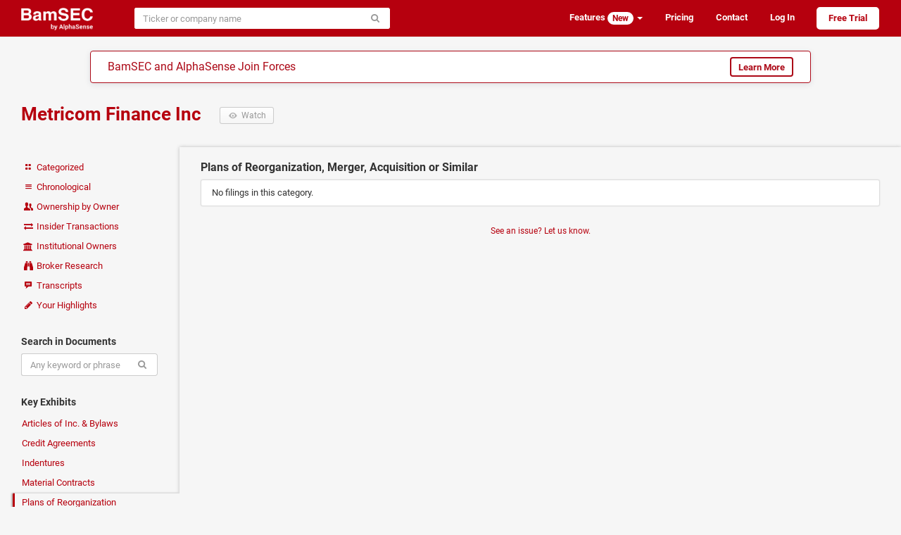

--- FILE ---
content_type: text/css; charset=utf-8
request_url: https://www.bamsec.com/static/css/styles.b9a635c8.css
body_size: 252248
content:
:root{--reach-listbox: 1}[data-reach-listbox-popover]{display:block;position:absolute;min-width:-moz-fit-content;min-width:-webkit-min-content;min-width:min-content;padding:.25rem 0;background:hsl(0, 0%, 100%);outline:none;border:solid 1px hsla(0, 0%, 0%, 0.25)}[data-reach-listbox-popover]:focus-within{box-shadow:0 0 4px Highlight;outline:-webkit-focus-ring-color auto 4px}[data-reach-listbox-popover][hidden]{display:none}[data-reach-listbox-list]{margin:0;padding:0;list-style:none}[data-reach-listbox-list]:focus{box-shadow:none;outline:none}[data-reach-listbox-option]{display:block;margin:0;padding:.25rem .5rem;white-space:nowrap;user-select:none}[data-reach-listbox-option][aria-selected=true]{background:hsl(211, 81%, 46%);color:hsl(0, 0%, 100%)}[data-reach-listbox-option][data-current]{font-weight:bolder}[data-reach-listbox-option][data-current][data-confirming]{animation:flash 100ms;animation-iteration-count:1}[data-reach-listbox-option][aria-disabled=true]{opacity:.5}[data-reach-listbox-button]{display:inline-flex;align-items:center;justify-content:space-between;padding:1px 10px 2px;border:1px solid;border-color:rgb(216, 216, 216) rgb(209, 209, 209) rgb(186, 186, 186);cursor:default;user-select:none}[data-reach-listbox-button][aria-disabled=true]{opacity:.5}[data-reach-listbox-arrow]{margin-left:.5rem;display:block;font-size:.5em}[data-reach-listbox-group-label]{display:block;margin:0;padding:.25rem .5rem;white-space:nowrap;user-select:none;font-weight:bolder}@keyframes flash{0%{background:hsla(211, 81%, 36%, 1);color:hsl(0, 0%, 100%);opacity:1}50%{opacity:.5;background:inherit;color:inherit}100%{background:hsla(211, 81%, 36%, 1);color:hsl(0, 0%, 100%);opacity:1}}.tippy-box[data-animation=fade][data-state=hidden]{opacity:0}[data-tippy-root]{max-width:calc(100vw - 10px)}.tippy-box{position:relative;background-color:#333;color:#fff;border-radius:4px;font-size:14px;line-height:1.4;outline:0;transition-property:transform,visibility,opacity}.tippy-box[data-placement^=top]>.tippy-arrow{bottom:0}.tippy-box[data-placement^=top]>.tippy-arrow:before{bottom:-7px;left:0;border-width:8px 8px 0;border-top-color:initial;transform-origin:center top}.tippy-box[data-placement^=bottom]>.tippy-arrow{top:0}.tippy-box[data-placement^=bottom]>.tippy-arrow:before{top:-7px;left:0;border-width:0 8px 8px;border-bottom-color:initial;transform-origin:center bottom}.tippy-box[data-placement^=left]>.tippy-arrow{right:0}.tippy-box[data-placement^=left]>.tippy-arrow:before{border-width:8px 0 8px 8px;border-left-color:initial;right:-7px;transform-origin:center left}.tippy-box[data-placement^=right]>.tippy-arrow{left:0}.tippy-box[data-placement^=right]>.tippy-arrow:before{left:-7px;border-width:8px 8px 8px 0;border-right-color:initial;transform-origin:center right}.tippy-box[data-inertia][data-state=visible]{transition-timing-function:cubic-bezier(0.54, 1.5, 0.38, 1.11)}.tippy-arrow{width:16px;height:16px;color:#333}.tippy-arrow:before{content:"";position:absolute;border-color:transparent;border-style:solid}.tippy-content{position:relative;padding:5px 9px;z-index:1}.tippy-box[data-theme~=light]{color:#26323d;box-shadow:0 0 20px 4px rgba(154, 161, 177, 0.15),0 4px 80px -8px rgba(36, 40, 47, 0.25),0 4px 4px -2px rgba(91, 94, 105, 0.15);background-color:#fff}.tippy-box[data-theme~=light][data-placement^=top]>.tippy-arrow:before{border-top-color:#fff}.tippy-box[data-theme~=light][data-placement^=bottom]>.tippy-arrow:before{border-bottom-color:#fff}.tippy-box[data-theme~=light][data-placement^=left]>.tippy-arrow:before{border-left-color:#fff}.tippy-box[data-theme~=light][data-placement^=right]>.tippy-arrow:before{border-right-color:#fff}.tippy-box[data-theme~=light]>.tippy-backdrop{background-color:#fff}.tippy-box[data-theme~=light]>.tippy-svg-arrow{fill:#fff}@font-face{font-family:"Roboto";font-style:normal;font-weight:400;src:local("Roboto"),local("Roboto-Regular"),url(/static/fonts/roboto-v18-latin-400.5d4aeb4e.woff2) format("woff2"),url(/static/fonts/roboto-v18-latin-400.bafb105b.woff) format("woff");font-display:swap}@font-face{font-family:"Roboto";font-style:normal;font-weight:700;src:local("Roboto Bold"),local("Roboto-Bold"),url(/static/fonts/roboto-v18-latin-700.037d8304.woff2) format("woff2"),url(/static/fonts/roboto-v18-latin-700.cf6613d1.woff) format("woff");font-display:swap}#user-alerts button.alert-dismiss{margin:0 0 0 5px}/*!
 * Bootstrap v3.3.6 (http://getbootstrap.com)
 * Copyright 2011-2015 Twitter, Inc.
 * Licensed under MIT (https://github.com/twbs/bootstrap/blob/master/LICENSE)
 *//*! normalize.css v3.0.3 | MIT License | github.com/necolas/normalize.css */html{font-family:sans-serif;-ms-text-size-adjust:100%;-webkit-text-size-adjust:100%}body{margin:0}article,aside,details,figcaption,figure,footer,header,hgroup,main,menu,nav,section,summary{display:block}audio,canvas,progress,video{display:inline-block;vertical-align:baseline}audio:not([controls]){display:none;height:0}[hidden],template{display:none}a{background-color:transparent}a:active,a:hover{outline:0}abbr[title]{border-bottom:1px dotted}b,strong{font-weight:bold}dfn{font-style:italic}h1{font-size:2em;margin:.67em 0}mark{background:#ff0;color:#000}small{font-size:80%}sub,sup{font-size:75%;line-height:0;position:relative;vertical-align:baseline}sup{top:-0.5em}sub{bottom:-0.25em}img{border:0}svg:not(:root){overflow:hidden}figure{margin:1em 40px}hr{box-sizing:content-box;height:0}pre{overflow:auto}code,kbd,pre,samp{font-family:monospace,monospace;font-size:1em}button,input,optgroup,select,textarea{color:inherit;font:inherit;margin:0}button{overflow:visible}button,select{text-transform:none}button,html input[type=button],input[type=reset],input[type=submit]{-webkit-appearance:button;cursor:pointer}button[disabled],html input[disabled]{cursor:default}button::-moz-focus-inner,input::-moz-focus-inner{border:0;padding:0}input{line-height:normal}input[type=checkbox],input[type=radio]{box-sizing:border-box;padding:0}input[type=number]::-webkit-inner-spin-button,input[type=number]::-webkit-outer-spin-button{height:auto}input[type=search]{-webkit-appearance:textfield;box-sizing:content-box}input[type=search]::-webkit-search-cancel-button,input[type=search]::-webkit-search-decoration{-webkit-appearance:none}fieldset{border:1px solid silver;margin:0 2px;padding:.35em .625em .75em}legend{border:0;padding:0}textarea{overflow:auto}optgroup{font-weight:bold}table{border-collapse:collapse;border-spacing:0}td,th{padding:0}/*! Source: https://github.com/h5bp/html5-boilerplate/blob/master/src/css/main.css */@media print{*,*:before,*:after{background:transparent !important;color:#000 !important;box-shadow:none !important;text-shadow:none !important}a,a:visited{text-decoration:underline}a[href]:after{content:" (" attr(href) ")"}abbr[title]:after{content:" (" attr(title) ")"}a[href^="#"]:after,a[href^="javascript:"]:after{content:""}pre,blockquote{border:1px solid #999;page-break-inside:avoid}thead{display:table-header-group}tr,img{page-break-inside:avoid}img{max-width:100% !important}p,h2,h3{orphans:3;widows:3}h2,h3{page-break-after:avoid}.navbar{display:none}.btn>.caret,.dropup>.btn>.caret{border-top-color:#000 !important}.label{border:1px solid #000}.table{border-collapse:collapse !important}.table td,.table th{background-color:#fff !important}.table-bordered th,.table-bordered td{border:1px solid #ddd !important}}*{-webkit-box-sizing:border-box;-moz-box-sizing:border-box;box-sizing:border-box}*:before,*:after{-webkit-box-sizing:border-box;-moz-box-sizing:border-box;box-sizing:border-box}html{font-size:10px;-webkit-tap-highlight-color:rgba(0,0,0,0)}body{font-family:"Roboto","Helvetica Neue",Helvetica,Arial,sans-serif;font-size:13px;line-height:1.428571429;color:#333;background-color:#f6f6f6}input,button,select,textarea{font-family:inherit;font-size:inherit;line-height:inherit}a{color:#b6000e;text-decoration:none}a:hover,a:focus{color:#6a0008;text-decoration:underline}a:focus{outline:thin dotted;outline:5px auto -webkit-focus-ring-color;outline-offset:-2px}figure{margin:0}img{vertical-align:middle}.img-responsive{display:block;max-width:100%;height:auto}.img-rounded{border-radius:6px}.img-thumbnail{padding:4px;line-height:1.428571429;background-color:#f6f6f6;border:1px solid #ddd;border-radius:4px;-webkit-transition:all .2s ease-in-out;-o-transition:all .2s ease-in-out;transition:all .2s ease-in-out;display:inline-block;max-width:100%;height:auto}.img-circle{border-radius:50%}hr{margin-top:18px;margin-bottom:18px;border:0;border-top:1px solid #eee}.sr-only{position:absolute;width:1px;height:1px;margin:-1px;padding:0;overflow:hidden;clip:rect(0, 0, 0, 0);border:0}.sr-only-focusable:active,.sr-only-focusable:focus{position:static;width:auto;height:auto;margin:0;overflow:visible;clip:auto}[role=button]{cursor:pointer}h1,h2,h3,h4,h5,h6,.h1,.h2,.h3,.h4,.h5,.h6{font-family:inherit;font-weight:700;line-height:1.1;color:inherit}h1 small,h1 .small,h2 small,h2 .small,h3 small,h3 .small,h4 small,h4 .small,h5 small,h5 .small,h6 small,h6 .small,.h1 small,.h1 .small,.h2 small,.h2 .small,.h3 small,.h3 .small,.h4 small,.h4 .small,.h5 small,.h5 .small,.h6 small,.h6 .small{font-weight:normal;line-height:1;color:#777}h1,.h1,h2,.h2,h3,.h3{margin-top:18px;margin-bottom:9px}h1 small,h1 .small,.h1 small,.h1 .small,h2 small,h2 .small,.h2 small,.h2 .small,h3 small,h3 .small,.h3 small,.h3 .small{font-size:65%}h4,.h4,h5,.h5,h6,.h6{margin-top:9px;margin-bottom:9px}h4 small,h4 .small,.h4 small,.h4 .small,h5 small,h5 .small,.h5 small,.h5 .small,h6 small,h6 .small,.h6 small,.h6 .small{font-size:75%}h1,.h1{font-size:33px}h2,.h2{font-size:27px}h3,.h3{font-size:23px}h4,.h4{font-size:17px}h5,.h5{font-size:13px}h6,.h6{font-size:12px}p{margin:0 0 9px}.lead{margin-bottom:18px;font-size:14px;font-weight:300;line-height:1.4}@media(min-width: 768px){.lead{font-size:19.5px}}small,.small{font-size:92%}mark,.mark{background-color:#fcf8e3;padding:.2em}.text-left{text-align:left}.text-right{text-align:right}.text-center{text-align:center}.text-justify{text-align:justify}.text-nowrap{white-space:nowrap}.text-lowercase{text-transform:lowercase}.text-uppercase,.initialism{text-transform:uppercase}.text-capitalize{text-transform:capitalize}.text-muted{color:#999}.text-primary{color:#b6000e}a.text-primary:hover,a.text-primary:focus{color:#83000a}.text-success{color:#3c763d}a.text-success:hover,a.text-success:focus{color:#2b542c}.text-info{color:#31708f}a.text-info:hover,a.text-info:focus{color:#245269}.text-warning{color:#8a6d3b}a.text-warning:hover,a.text-warning:focus{color:#66512c}.text-danger{color:#a94442}a.text-danger:hover,a.text-danger:focus{color:#843534}.bg-primary{color:#fff}.bg-primary{background-color:#b6000e}a.bg-primary:hover,a.bg-primary:focus{background-color:#83000a}.bg-success{background-color:#dff0d8}a.bg-success:hover,a.bg-success:focus{background-color:#c1e2b3}.bg-info{background-color:#d9edf7}a.bg-info:hover,a.bg-info:focus{background-color:#afd9ee}.bg-warning{background-color:#fcf8e3}a.bg-warning:hover,a.bg-warning:focus{background-color:#f7ecb5}.bg-danger{background-color:#f2dede}a.bg-danger:hover,a.bg-danger:focus{background-color:#e4b9b9}.page-header{padding-bottom:8px;margin:36px 0 18px;border-bottom:1px solid #eee}ul,ol{margin-top:0;margin-bottom:9px}ul ul,ul ol,ol ul,ol ol{margin-bottom:0}.list-unstyled{padding-left:0;list-style:none}.list-inline{padding-left:0;list-style:none;margin-left:-5px}.list-inline>li{display:inline-block;padding-left:5px;padding-right:5px}dl{margin-top:0;margin-bottom:18px}dt,dd{line-height:1.428571429}dt{font-weight:bold}dd{margin-left:0}.dl-horizontal dd:before,.dl-horizontal dd:after{content:" ";display:table}.dl-horizontal dd:after{clear:both}@media(min-width: 768px){.dl-horizontal dt{float:left;width:5px;clear:left;text-align:right;overflow:hidden;text-overflow:ellipsis;white-space:nowrap}.dl-horizontal dd{margin-left:25px}}abbr[title],abbr[data-original-title]{cursor:help;border-bottom:1px dotted #777}.initialism{font-size:90%}blockquote{padding:9px 18px;margin:0 0 18px;font-size:16.25px;border-left:5px solid #eee}blockquote p:last-child,blockquote ul:last-child,blockquote ol:last-child{margin-bottom:0}blockquote footer,blockquote small,blockquote .small{display:block;font-size:80%;line-height:1.428571429;color:#777}blockquote footer:before,blockquote small:before,blockquote .small:before{content:"— "}.blockquote-reverse,blockquote.pull-right{padding-right:15px;padding-left:0;border-right:5px solid #eee;border-left:0;text-align:right}.blockquote-reverse footer:before,.blockquote-reverse small:before,.blockquote-reverse .small:before,blockquote.pull-right footer:before,blockquote.pull-right small:before,blockquote.pull-right .small:before{content:""}.blockquote-reverse footer:after,.blockquote-reverse small:after,.blockquote-reverse .small:after,blockquote.pull-right footer:after,blockquote.pull-right small:after,blockquote.pull-right .small:after{content:" —"}address{margin-bottom:18px;font-style:normal;line-height:1.428571429}.container{margin-right:auto;margin-left:auto;padding-left:15px;padding-right:15px}.container:before,.container:after{content:" ";display:table}.container:after{clear:both}@media(min-width: 768px){.container{width:750px}}@media(min-width: 992px){.container{width:970px}}@media(min-width: 1200px){.container{width:1170px}}.container-fluid{margin-right:auto;margin-left:auto;padding-left:15px;padding-right:15px}.container-fluid:before,.container-fluid:after{content:" ";display:table}.container-fluid:after{clear:both}.row{margin-left:-15px;margin-right:-15px}.row:before,.row:after{content:" ";display:table}.row:after{clear:both}.col-xs-1,.col-sm-1,.col-md-1,.col-lg-1,.col-xs-2,.col-sm-2,.col-md-2,.col-lg-2,.col-xs-3,.col-sm-3,.col-md-3,.col-lg-3,.col-xs-4,.col-sm-4,.col-md-4,.col-lg-4,.col-xs-5,.col-sm-5,.col-md-5,.col-lg-5,.col-xs-6,.col-sm-6,.col-md-6,.col-lg-6,.col-xs-7,.col-sm-7,.col-md-7,.col-lg-7,.col-xs-8,.col-sm-8,.col-md-8,.col-lg-8,.col-xs-9,.col-sm-9,.col-md-9,.col-lg-9,.col-xs-10,.col-sm-10,.col-md-10,.col-lg-10,.col-xs-11,.col-sm-11,.col-md-11,.col-lg-11,.col-xs-12,.col-sm-12,.col-md-12,.col-lg-12{position:relative;min-height:1px;padding-left:15px;padding-right:15px}.col-xs-1,.col-xs-2,.col-xs-3,.col-xs-4,.col-xs-5,.col-xs-6,.col-xs-7,.col-xs-8,.col-xs-9,.col-xs-10,.col-xs-11,.col-xs-12{float:left}.col-xs-1{width:8.3333333333%}.col-xs-2{width:16.6666666667%}.col-xs-3{width:25%}.col-xs-4{width:33.3333333333%}.col-xs-5{width:41.6666666667%}.col-xs-6{width:50%}.col-xs-7{width:58.3333333333%}.col-xs-8{width:66.6666666667%}.col-xs-9{width:75%}.col-xs-10{width:83.3333333333%}.col-xs-11{width:91.6666666667%}.col-xs-12{width:100%}.col-xs-pull-0{right:auto}.col-xs-pull-1{right:8.3333333333%}.col-xs-pull-2{right:16.6666666667%}.col-xs-pull-3{right:25%}.col-xs-pull-4{right:33.3333333333%}.col-xs-pull-5{right:41.6666666667%}.col-xs-pull-6{right:50%}.col-xs-pull-7{right:58.3333333333%}.col-xs-pull-8{right:66.6666666667%}.col-xs-pull-9{right:75%}.col-xs-pull-10{right:83.3333333333%}.col-xs-pull-11{right:91.6666666667%}.col-xs-pull-12{right:100%}.col-xs-push-0{left:auto}.col-xs-push-1{left:8.3333333333%}.col-xs-push-2{left:16.6666666667%}.col-xs-push-3{left:25%}.col-xs-push-4{left:33.3333333333%}.col-xs-push-5{left:41.6666666667%}.col-xs-push-6{left:50%}.col-xs-push-7{left:58.3333333333%}.col-xs-push-8{left:66.6666666667%}.col-xs-push-9{left:75%}.col-xs-push-10{left:83.3333333333%}.col-xs-push-11{left:91.6666666667%}.col-xs-push-12{left:100%}.col-xs-offset-0{margin-left:0%}.col-xs-offset-1{margin-left:8.3333333333%}.col-xs-offset-2{margin-left:16.6666666667%}.col-xs-offset-3{margin-left:25%}.col-xs-offset-4{margin-left:33.3333333333%}.col-xs-offset-5{margin-left:41.6666666667%}.col-xs-offset-6{margin-left:50%}.col-xs-offset-7{margin-left:58.3333333333%}.col-xs-offset-8{margin-left:66.6666666667%}.col-xs-offset-9{margin-left:75%}.col-xs-offset-10{margin-left:83.3333333333%}.col-xs-offset-11{margin-left:91.6666666667%}.col-xs-offset-12{margin-left:100%}@media(min-width: 768px){.col-sm-1,.col-sm-2,.col-sm-3,.col-sm-4,.col-sm-5,.col-sm-6,.col-sm-7,.col-sm-8,.col-sm-9,.col-sm-10,.col-sm-11,.col-sm-12{float:left}.col-sm-1{width:8.3333333333%}.col-sm-2{width:16.6666666667%}.col-sm-3{width:25%}.col-sm-4{width:33.3333333333%}.col-sm-5{width:41.6666666667%}.col-sm-6{width:50%}.col-sm-7{width:58.3333333333%}.col-sm-8{width:66.6666666667%}.col-sm-9{width:75%}.col-sm-10{width:83.3333333333%}.col-sm-11{width:91.6666666667%}.col-sm-12{width:100%}.col-sm-pull-0{right:auto}.col-sm-pull-1{right:8.3333333333%}.col-sm-pull-2{right:16.6666666667%}.col-sm-pull-3{right:25%}.col-sm-pull-4{right:33.3333333333%}.col-sm-pull-5{right:41.6666666667%}.col-sm-pull-6{right:50%}.col-sm-pull-7{right:58.3333333333%}.col-sm-pull-8{right:66.6666666667%}.col-sm-pull-9{right:75%}.col-sm-pull-10{right:83.3333333333%}.col-sm-pull-11{right:91.6666666667%}.col-sm-pull-12{right:100%}.col-sm-push-0{left:auto}.col-sm-push-1{left:8.3333333333%}.col-sm-push-2{left:16.6666666667%}.col-sm-push-3{left:25%}.col-sm-push-4{left:33.3333333333%}.col-sm-push-5{left:41.6666666667%}.col-sm-push-6{left:50%}.col-sm-push-7{left:58.3333333333%}.col-sm-push-8{left:66.6666666667%}.col-sm-push-9{left:75%}.col-sm-push-10{left:83.3333333333%}.col-sm-push-11{left:91.6666666667%}.col-sm-push-12{left:100%}.col-sm-offset-0{margin-left:0%}.col-sm-offset-1{margin-left:8.3333333333%}.col-sm-offset-2{margin-left:16.6666666667%}.col-sm-offset-3{margin-left:25%}.col-sm-offset-4{margin-left:33.3333333333%}.col-sm-offset-5{margin-left:41.6666666667%}.col-sm-offset-6{margin-left:50%}.col-sm-offset-7{margin-left:58.3333333333%}.col-sm-offset-8{margin-left:66.6666666667%}.col-sm-offset-9{margin-left:75%}.col-sm-offset-10{margin-left:83.3333333333%}.col-sm-offset-11{margin-left:91.6666666667%}.col-sm-offset-12{margin-left:100%}}@media(min-width: 992px){.col-md-1,.col-md-2,.col-md-3,.col-md-4,.col-md-5,.col-md-6,.col-md-7,.col-md-8,.col-md-9,.col-md-10,.col-md-11,.col-md-12{float:left}.col-md-1{width:8.3333333333%}.col-md-2{width:16.6666666667%}.col-md-3{width:25%}.col-md-4{width:33.3333333333%}.col-md-5{width:41.6666666667%}.col-md-6{width:50%}.col-md-7{width:58.3333333333%}.col-md-8{width:66.6666666667%}.col-md-9{width:75%}.col-md-10{width:83.3333333333%}.col-md-11{width:91.6666666667%}.col-md-12{width:100%}.col-md-pull-0{right:auto}.col-md-pull-1{right:8.3333333333%}.col-md-pull-2{right:16.6666666667%}.col-md-pull-3{right:25%}.col-md-pull-4{right:33.3333333333%}.col-md-pull-5{right:41.6666666667%}.col-md-pull-6{right:50%}.col-md-pull-7{right:58.3333333333%}.col-md-pull-8{right:66.6666666667%}.col-md-pull-9{right:75%}.col-md-pull-10{right:83.3333333333%}.col-md-pull-11{right:91.6666666667%}.col-md-pull-12{right:100%}.col-md-push-0{left:auto}.col-md-push-1{left:8.3333333333%}.col-md-push-2{left:16.6666666667%}.col-md-push-3{left:25%}.col-md-push-4{left:33.3333333333%}.col-md-push-5{left:41.6666666667%}.col-md-push-6{left:50%}.col-md-push-7{left:58.3333333333%}.col-md-push-8{left:66.6666666667%}.col-md-push-9{left:75%}.col-md-push-10{left:83.3333333333%}.col-md-push-11{left:91.6666666667%}.col-md-push-12{left:100%}.col-md-offset-0{margin-left:0%}.col-md-offset-1{margin-left:8.3333333333%}.col-md-offset-2{margin-left:16.6666666667%}.col-md-offset-3{margin-left:25%}.col-md-offset-4{margin-left:33.3333333333%}.col-md-offset-5{margin-left:41.6666666667%}.col-md-offset-6{margin-left:50%}.col-md-offset-7{margin-left:58.3333333333%}.col-md-offset-8{margin-left:66.6666666667%}.col-md-offset-9{margin-left:75%}.col-md-offset-10{margin-left:83.3333333333%}.col-md-offset-11{margin-left:91.6666666667%}.col-md-offset-12{margin-left:100%}}@media(min-width: 1200px){.col-lg-1,.col-lg-2,.col-lg-3,.col-lg-4,.col-lg-5,.col-lg-6,.col-lg-7,.col-lg-8,.col-lg-9,.col-lg-10,.col-lg-11,.col-lg-12{float:left}.col-lg-1{width:8.3333333333%}.col-lg-2{width:16.6666666667%}.col-lg-3{width:25%}.col-lg-4{width:33.3333333333%}.col-lg-5{width:41.6666666667%}.col-lg-6{width:50%}.col-lg-7{width:58.3333333333%}.col-lg-8{width:66.6666666667%}.col-lg-9{width:75%}.col-lg-10{width:83.3333333333%}.col-lg-11{width:91.6666666667%}.col-lg-12{width:100%}.col-lg-pull-0{right:auto}.col-lg-pull-1{right:8.3333333333%}.col-lg-pull-2{right:16.6666666667%}.col-lg-pull-3{right:25%}.col-lg-pull-4{right:33.3333333333%}.col-lg-pull-5{right:41.6666666667%}.col-lg-pull-6{right:50%}.col-lg-pull-7{right:58.3333333333%}.col-lg-pull-8{right:66.6666666667%}.col-lg-pull-9{right:75%}.col-lg-pull-10{right:83.3333333333%}.col-lg-pull-11{right:91.6666666667%}.col-lg-pull-12{right:100%}.col-lg-push-0{left:auto}.col-lg-push-1{left:8.3333333333%}.col-lg-push-2{left:16.6666666667%}.col-lg-push-3{left:25%}.col-lg-push-4{left:33.3333333333%}.col-lg-push-5{left:41.6666666667%}.col-lg-push-6{left:50%}.col-lg-push-7{left:58.3333333333%}.col-lg-push-8{left:66.6666666667%}.col-lg-push-9{left:75%}.col-lg-push-10{left:83.3333333333%}.col-lg-push-11{left:91.6666666667%}.col-lg-push-12{left:100%}.col-lg-offset-0{margin-left:0%}.col-lg-offset-1{margin-left:8.3333333333%}.col-lg-offset-2{margin-left:16.6666666667%}.col-lg-offset-3{margin-left:25%}.col-lg-offset-4{margin-left:33.3333333333%}.col-lg-offset-5{margin-left:41.6666666667%}.col-lg-offset-6{margin-left:50%}.col-lg-offset-7{margin-left:58.3333333333%}.col-lg-offset-8{margin-left:66.6666666667%}.col-lg-offset-9{margin-left:75%}.col-lg-offset-10{margin-left:83.3333333333%}.col-lg-offset-11{margin-left:91.6666666667%}.col-lg-offset-12{margin-left:100%}}table{background-color:transparent}caption{padding-top:8px;padding-bottom:8px;color:#999;text-align:left}th{text-align:left}.table{width:100%;max-width:100%;margin-bottom:18px}.table>thead>tr>th,.table>thead>tr>td,.table>tbody>tr>th,.table>tbody>tr>td,.table>tfoot>tr>th,.table>tfoot>tr>td{padding:8px;line-height:1.428571429;vertical-align:top;border-top:1px solid #ddd}.table>thead>tr>th{vertical-align:bottom;border-bottom:2px solid #ddd}.table>caption+thead>tr:first-child>th,.table>caption+thead>tr:first-child>td,.table>colgroup+thead>tr:first-child>th,.table>colgroup+thead>tr:first-child>td,.table>thead:first-child>tr:first-child>th,.table>thead:first-child>tr:first-child>td{border-top:0}.table>tbody+tbody{border-top:2px solid #ddd}.table .table{background-color:#f6f6f6}.table-condensed>thead>tr>th,.table-condensed>thead>tr>td,.table-condensed>tbody>tr>th,.table-condensed>tbody>tr>td,.table-condensed>tfoot>tr>th,.table-condensed>tfoot>tr>td{padding:5px}.table-bordered{border:1px solid #ddd}.table-bordered>thead>tr>th,.table-bordered>thead>tr>td,.table-bordered>tbody>tr>th,.table-bordered>tbody>tr>td,.table-bordered>tfoot>tr>th,.table-bordered>tfoot>tr>td{border:1px solid #ddd}.table-bordered>thead>tr>th,.table-bordered>thead>tr>td{border-bottom-width:2px}.table-striped>tbody>tr:nth-of-type(odd){background-color:#f9f9f9}.table-hover>tbody>tr:hover{background-color:#f5f5f5}table col[class*=col-]{position:static;float:none;display:table-column}table td[class*=col-],table th[class*=col-]{position:static;float:none;display:table-cell}.table>thead>tr>td.active,.table>thead>tr>th.active,.table>thead>tr.active>td,.table>thead>tr.active>th,.table>tbody>tr>td.active,.table>tbody>tr>th.active,.table>tbody>tr.active>td,.table>tbody>tr.active>th,.table>tfoot>tr>td.active,.table>tfoot>tr>th.active,.table>tfoot>tr.active>td,.table>tfoot>tr.active>th{background-color:#f5f5f5}.table-hover>tbody>tr>td.active:hover,.table-hover>tbody>tr>th.active:hover,.table-hover>tbody>tr.active:hover>td,.table-hover>tbody>tr:hover>.active,.table-hover>tbody>tr.active:hover>th{background-color:#e8e8e8}.table>thead>tr>td.success,.table>thead>tr>th.success,.table>thead>tr.success>td,.table>thead>tr.success>th,.table>tbody>tr>td.success,.table>tbody>tr>th.success,.table>tbody>tr.success>td,.table>tbody>tr.success>th,.table>tfoot>tr>td.success,.table>tfoot>tr>th.success,.table>tfoot>tr.success>td,.table>tfoot>tr.success>th{background-color:#dff0d8}.table-hover>tbody>tr>td.success:hover,.table-hover>tbody>tr>th.success:hover,.table-hover>tbody>tr.success:hover>td,.table-hover>tbody>tr:hover>.success,.table-hover>tbody>tr.success:hover>th{background-color:#d0e9c6}.table>thead>tr>td.info,.table>thead>tr>th.info,.table>thead>tr.info>td,.table>thead>tr.info>th,.table>tbody>tr>td.info,.table>tbody>tr>th.info,.table>tbody>tr.info>td,.table>tbody>tr.info>th,.table>tfoot>tr>td.info,.table>tfoot>tr>th.info,.table>tfoot>tr.info>td,.table>tfoot>tr.info>th{background-color:#d9edf7}.table-hover>tbody>tr>td.info:hover,.table-hover>tbody>tr>th.info:hover,.table-hover>tbody>tr.info:hover>td,.table-hover>tbody>tr:hover>.info,.table-hover>tbody>tr.info:hover>th{background-color:#c4e3f3}.table>thead>tr>td.warning,.table>thead>tr>th.warning,.table>thead>tr.warning>td,.table>thead>tr.warning>th,.table>tbody>tr>td.warning,.table>tbody>tr>th.warning,.table>tbody>tr.warning>td,.table>tbody>tr.warning>th,.table>tfoot>tr>td.warning,.table>tfoot>tr>th.warning,.table>tfoot>tr.warning>td,.table>tfoot>tr.warning>th{background-color:#fcf8e3}.table-hover>tbody>tr>td.warning:hover,.table-hover>tbody>tr>th.warning:hover,.table-hover>tbody>tr.warning:hover>td,.table-hover>tbody>tr:hover>.warning,.table-hover>tbody>tr.warning:hover>th{background-color:#faf2cc}.table>thead>tr>td.danger,.table>thead>tr>th.danger,.table>thead>tr.danger>td,.table>thead>tr.danger>th,.table>tbody>tr>td.danger,.table>tbody>tr>th.danger,.table>tbody>tr.danger>td,.table>tbody>tr.danger>th,.table>tfoot>tr>td.danger,.table>tfoot>tr>th.danger,.table>tfoot>tr.danger>td,.table>tfoot>tr.danger>th{background-color:#f2dede}.table-hover>tbody>tr>td.danger:hover,.table-hover>tbody>tr>th.danger:hover,.table-hover>tbody>tr.danger:hover>td,.table-hover>tbody>tr:hover>.danger,form .table-hover>tbody>tr:hover>label.has-error,.table-hover>tbody>tr.danger:hover>th{background-color:#ebcccc}.table-responsive{overflow-x:auto;min-height:.01%}@media screen and (max-width: 767px){.table-responsive{width:100%;margin-bottom:13.5px;overflow-y:hidden;-ms-overflow-style:-ms-autohiding-scrollbar;border:1px solid #ddd}.table-responsive>.table{margin-bottom:0}.table-responsive>.table>thead>tr>th,.table-responsive>.table>thead>tr>td,.table-responsive>.table>tbody>tr>th,.table-responsive>.table>tbody>tr>td,.table-responsive>.table>tfoot>tr>th,.table-responsive>.table>tfoot>tr>td{white-space:nowrap}.table-responsive>.table-bordered{border:0}.table-responsive>.table-bordered>thead>tr>th:first-child,.table-responsive>.table-bordered>thead>tr>td:first-child,.table-responsive>.table-bordered>tbody>tr>th:first-child,.table-responsive>.table-bordered>tbody>tr>td:first-child,.table-responsive>.table-bordered>tfoot>tr>th:first-child,.table-responsive>.table-bordered>tfoot>tr>td:first-child{border-left:0}.table-responsive>.table-bordered>thead>tr>th:last-child,.table-responsive>.table-bordered>thead>tr>td:last-child,.table-responsive>.table-bordered>tbody>tr>th:last-child,.table-responsive>.table-bordered>tbody>tr>td:last-child,.table-responsive>.table-bordered>tfoot>tr>th:last-child,.table-responsive>.table-bordered>tfoot>tr>td:last-child{border-right:0}.table-responsive>.table-bordered>tbody>tr:last-child>th,.table-responsive>.table-bordered>tbody>tr:last-child>td,.table-responsive>.table-bordered>tfoot>tr:last-child>th,.table-responsive>.table-bordered>tfoot>tr:last-child>td{border-bottom:0}}fieldset{padding:0;margin:0;border:0;min-width:0}legend{display:block;width:100%;padding:0;margin-bottom:18px;font-size:19.5px;line-height:inherit;color:#333;border:0;border-bottom:1px solid #e5e5e5}label{display:inline-block;max-width:100%;margin-bottom:5px;font-weight:bold}input[type=search]{-webkit-box-sizing:border-box;-moz-box-sizing:border-box;box-sizing:border-box}input[type=radio],input[type=checkbox]{margin:4px 0 0;margin-top:1px \9 ;line-height:normal}input[type=file]{display:block}input[type=range]{display:block;width:100%}select[multiple],select[size]{height:auto}input[type=file]:focus,input[type=radio]:focus,input[type=checkbox]:focus{outline:thin dotted;outline:5px auto -webkit-focus-ring-color;outline-offset:-2px}output{display:block;padding-top:7px;font-size:13px;line-height:1.428571429;color:#555}.form-control{display:block;width:100%;height:32px;padding:6px 12px;font-size:13px;line-height:1.428571429;color:#555;background-color:#fff;background-image:none;border:1px solid #ccc;border-radius:4px;-webkit-box-shadow:inset 0 1px 1px rgba(0,0,0,.075);box-shadow:inset 0 1px 1px rgba(0,0,0,.075);-webkit-transition:border-color ease-in-out .15s,box-shadow ease-in-out .15s;-o-transition:border-color ease-in-out .15s,box-shadow ease-in-out .15s;transition:border-color ease-in-out .15s,box-shadow ease-in-out .15s}.form-control:focus{border-color:#aaa;outline:0;-webkit-box-shadow:inset 0 1px 1px rgba(0,0,0,.075),0 0 8px rgba(170,170,170,.6);box-shadow:inset 0 1px 1px rgba(0,0,0,.075),0 0 8px rgba(170,170,170,.6)}.form-control::-moz-placeholder{color:#999;opacity:1}.form-control:-ms-input-placeholder{color:#999}.form-control::-webkit-input-placeholder{color:#999}.form-control::-ms-expand{border:0;background-color:transparent}.form-control[disabled],.form-control[readonly],fieldset[disabled] .form-control{background-color:#eee;opacity:1}.form-control[disabled],fieldset[disabled] .form-control{cursor:not-allowed}textarea.form-control{height:auto}input[type=search]{-webkit-appearance:none}@media screen and (-webkit-min-device-pixel-ratio: 0){input[type=date].form-control,input[type=time].form-control,input[type=datetime-local].form-control,input[type=month].form-control{line-height:32px}input[type=date].input-sm,.input-group-sm>.input-group-btn>input[type=date].btn,.input-group-sm input[type=date],input[type=time].input-sm,.input-group-sm>.input-group-btn>input[type=time].btn,.input-group-sm input[type=time],input[type=datetime-local].input-sm,.input-group-sm>.input-group-btn>input[type=datetime-local].btn,.input-group-sm input[type=datetime-local],input[type=month].input-sm,.input-group-sm>.input-group-btn>input[type=month].btn,.input-group-sm input[type=month]{line-height:30px}input[type=date].input-lg,.input-group-lg>.input-group-btn>input[type=date].btn,.input-group-lg input[type=date],input[type=time].input-lg,.input-group-lg>.input-group-btn>input[type=time].btn,.input-group-lg input[type=time],input[type=datetime-local].input-lg,.input-group-lg>.input-group-btn>input[type=datetime-local].btn,.input-group-lg input[type=datetime-local],input[type=month].input-lg,.input-group-lg>.input-group-btn>input[type=month].btn,.input-group-lg input[type=month]{line-height:45px}}.form-group{margin-bottom:15px}.radio,.checkbox{position:relative;display:block;margin-top:10px;margin-bottom:10px}.radio label,.checkbox label{min-height:18px;padding-left:20px;margin-bottom:0;font-weight:normal;cursor:pointer}.radio input[type=radio],.radio-inline input[type=radio],.checkbox input[type=checkbox],.checkbox-inline input[type=checkbox]{position:absolute;margin-left:-20px;margin-top:4px \9 }.radio+.radio,.checkbox+.checkbox{margin-top:-5px}.radio-inline,.checkbox-inline{position:relative;display:inline-block;padding-left:20px;margin-bottom:0;vertical-align:middle;font-weight:normal;cursor:pointer}.radio-inline+.radio-inline,.checkbox-inline+.checkbox-inline{margin-top:0;margin-left:10px}input[type=radio][disabled],input[type=radio].disabled,fieldset[disabled] input[type=radio],input[type=checkbox][disabled],input[type=checkbox].disabled,fieldset[disabled] input[type=checkbox]{cursor:not-allowed}.radio-inline.disabled,fieldset[disabled] .radio-inline,.checkbox-inline.disabled,fieldset[disabled] .checkbox-inline{cursor:not-allowed}.radio.disabled label,fieldset[disabled] .radio label,.checkbox.disabled label,fieldset[disabled] .checkbox label{cursor:not-allowed}.form-control-static{padding-top:7px;padding-bottom:7px;margin-bottom:0;min-height:31px}.form-control-static.input-lg,.input-group-lg>.form-control-static.form-control,.input-group-lg>.form-control-static.input-group-addon,.input-group-lg>.input-group-btn>.form-control-static.btn,.form-control-static.input-sm,.input-group-sm>.form-control-static.form-control,.input-group-sm>.form-control-static.input-group-addon,.input-group-sm>.input-group-btn>.form-control-static.btn{padding-left:0;padding-right:0}.input-sm,.input-group-sm>.form-control,.input-group-sm>.input-group-addon,.input-group-sm>.input-group-btn>.btn{height:30px;padding:5px 10px;font-size:12px;line-height:1.5;border-radius:3px}select.input-sm,.input-group-sm>select.form-control,.input-group-sm>select.input-group-addon,.input-group-sm>.input-group-btn>select.btn{height:30px;line-height:30px}textarea.input-sm,.input-group-sm>textarea.form-control,.input-group-sm>textarea.input-group-addon,.input-group-sm>.input-group-btn>textarea.btn,select[multiple].input-sm,.input-group-sm>select[multiple].form-control,.input-group-sm>select[multiple].input-group-addon,.input-group-sm>.input-group-btn>select[multiple].btn{height:auto}.form-group-sm .form-control{height:30px;padding:5px 10px;font-size:12px;line-height:1.5;border-radius:3px}.form-group-sm select.form-control{height:30px;line-height:30px}.form-group-sm textarea.form-control,.form-group-sm select[multiple].form-control{height:auto}.form-group-sm .form-control-static{height:30px;min-height:30px;padding:6px 10px;font-size:12px;line-height:1.5}.input-lg,.input-group-lg>.form-control,.input-group-lg>.input-group-addon,.input-group-lg>.input-group-btn>.btn{height:45px;padding:10px 16px;font-size:17px;line-height:1.3333333;border-radius:6px}select.input-lg,.input-group-lg>select.form-control,.input-group-lg>select.input-group-addon,.input-group-lg>.input-group-btn>select.btn{height:45px;line-height:45px}textarea.input-lg,.input-group-lg>textarea.form-control,.input-group-lg>textarea.input-group-addon,.input-group-lg>.input-group-btn>textarea.btn,select[multiple].input-lg,.input-group-lg>select[multiple].form-control,.input-group-lg>select[multiple].input-group-addon,.input-group-lg>.input-group-btn>select[multiple].btn{height:auto}.form-group-lg .form-control{height:45px;padding:10px 16px;font-size:17px;line-height:1.3333333;border-radius:6px}.form-group-lg select.form-control{height:45px;line-height:45px}.form-group-lg textarea.form-control,.form-group-lg select[multiple].form-control{height:auto}.form-group-lg .form-control-static{height:45px;min-height:35px;padding:11px 16px;font-size:17px;line-height:1.3333333}.has-feedback{position:relative}.has-feedback .form-control{padding-right:40px}.form-control-feedback{position:absolute;top:0;right:0;z-index:2;display:block;width:32px;height:32px;line-height:32px;text-align:center;pointer-events:none}.input-lg+.form-control-feedback,.input-group-lg>.form-control+.form-control-feedback,.input-group-lg>.input-group-addon+.form-control-feedback,.input-group-lg>.input-group-btn>.btn+.form-control-feedback,.input-group-lg+.form-control-feedback,.form-group-lg .form-control+.form-control-feedback{width:45px;height:45px;line-height:45px}.input-sm+.form-control-feedback,.input-group-sm>.form-control+.form-control-feedback,.input-group-sm>.input-group-addon+.form-control-feedback,.input-group-sm>.input-group-btn>.btn+.form-control-feedback,.input-group-sm+.form-control-feedback,.form-group-sm .form-control+.form-control-feedback{width:30px;height:30px;line-height:30px}.has-success .help-block,.has-success form label.has-error,form .has-success label.has-error,.has-success .control-label,.has-success .radio,.has-success .checkbox,.has-success .radio-inline,.has-success .checkbox-inline,.has-success.radio label,.has-success.checkbox label,.has-success.radio-inline label,.has-success.checkbox-inline label{color:#3c763d}.has-success .form-control{border-color:#3c763d;-webkit-box-shadow:inset 0 1px 1px rgba(0,0,0,.075);box-shadow:inset 0 1px 1px rgba(0,0,0,.075)}.has-success .form-control:focus{border-color:#2b542c;-webkit-box-shadow:inset 0 1px 1px rgba(0,0,0,.075),0 0 6px #67b168;box-shadow:inset 0 1px 1px rgba(0,0,0,.075),0 0 6px #67b168}.has-success .input-group-addon{color:#3c763d;border-color:#3c763d;background-color:#dff0d8}.has-success .form-control-feedback{color:#3c763d}.has-warning .help-block,.has-warning form label.has-error,form .has-warning label.has-error,.has-warning .control-label,.has-warning .radio,.has-warning .checkbox,.has-warning .radio-inline,.has-warning .checkbox-inline,.has-warning.radio label,.has-warning.checkbox label,.has-warning.radio-inline label,.has-warning.checkbox-inline label{color:#8a6d3b}.has-warning .form-control{border-color:#8a6d3b;-webkit-box-shadow:inset 0 1px 1px rgba(0,0,0,.075);box-shadow:inset 0 1px 1px rgba(0,0,0,.075)}.has-warning .form-control:focus{border-color:#66512c;-webkit-box-shadow:inset 0 1px 1px rgba(0,0,0,.075),0 0 6px #c0a16b;box-shadow:inset 0 1px 1px rgba(0,0,0,.075),0 0 6px #c0a16b}.has-warning .input-group-addon{color:#8a6d3b;border-color:#8a6d3b;background-color:#fcf8e3}.has-warning .form-control-feedback{color:#8a6d3b}.has-error .help-block,.has-error form label.has-error,form .has-error label.has-error,.has-error .control-label,.has-error .radio,.has-error .checkbox,.has-error .radio-inline,.has-error .checkbox-inline,.has-error.radio label,.has-error.checkbox label,.has-error.radio-inline label,.has-error.checkbox-inline label{color:#a94442}.has-error .form-control{border-color:#a94442;-webkit-box-shadow:inset 0 1px 1px rgba(0,0,0,.075);box-shadow:inset 0 1px 1px rgba(0,0,0,.075)}.has-error .form-control:focus{border-color:#843534;-webkit-box-shadow:inset 0 1px 1px rgba(0,0,0,.075),0 0 6px #ce8483;box-shadow:inset 0 1px 1px rgba(0,0,0,.075),0 0 6px #ce8483}.has-error .input-group-addon{color:#a94442;border-color:#a94442;background-color:#f2dede}.has-error .form-control-feedback{color:#a94442}.has-feedback label~.form-control-feedback{top:23px}.has-feedback label.sr-only~.form-control-feedback{top:0}.help-block,form label.has-error{display:block;margin-top:5px;margin-bottom:10px;color:#737373}@media(min-width: 768px){.form-inline .form-group{display:inline-block;margin-bottom:0;vertical-align:middle}.form-inline .form-control{display:inline-block;width:auto;vertical-align:middle}.form-inline .form-control-static{display:inline-block}.form-inline .input-group{display:inline-table;vertical-align:middle}.form-inline .input-group .input-group-addon,.form-inline .input-group .input-group-btn,.form-inline .input-group .form-control{width:auto}.form-inline .input-group>.form-control{width:100%}.form-inline .control-label{margin-bottom:0;vertical-align:middle}.form-inline .radio,.form-inline .checkbox{display:inline-block;margin-top:0;margin-bottom:0;vertical-align:middle}.form-inline .radio label,.form-inline .checkbox label{padding-left:0}.form-inline .radio input[type=radio],.form-inline .checkbox input[type=checkbox]{position:relative;margin-left:0}.form-inline .has-feedback .form-control-feedback{top:0}}.form-horizontal .radio,.form-horizontal .checkbox,.form-horizontal .radio-inline,.form-horizontal .checkbox-inline{margin-top:0;margin-bottom:0;padding-top:7px}.form-horizontal .radio,.form-horizontal .checkbox{min-height:25px}.form-horizontal .form-group{margin-left:-15px;margin-right:-15px}.form-horizontal .form-group:before,.form-horizontal .form-group:after{content:" ";display:table}.form-horizontal .form-group:after{clear:both}@media(min-width: 768px){.form-horizontal .control-label{text-align:right;margin-bottom:0;padding-top:7px}}.form-horizontal .has-feedback .form-control-feedback{right:15px}@media(min-width: 768px){.form-horizontal .form-group-lg .control-label{padding-top:11px;font-size:17px}}@media(min-width: 768px){.form-horizontal .form-group-sm .control-label{padding-top:6px;font-size:12px}}.btn{display:inline-block;margin-bottom:0;font-weight:bold;text-align:center;vertical-align:middle;touch-action:manipulation;cursor:pointer;background-image:none;border:1px solid transparent;white-space:nowrap;padding:6px 12px;font-size:13px;line-height:1.428571429;border-radius:4px;-webkit-user-select:none;-moz-user-select:none;-ms-user-select:none;user-select:none}.btn:focus,.btn.focus,.btn:active:focus,.btn:active.focus,.btn.active:focus,.btn.active.focus{outline:thin dotted;outline:5px auto -webkit-focus-ring-color;outline-offset:-2px}.btn:hover,.btn:focus,.btn.focus{color:#333;text-decoration:none}.btn:active,.btn.active{outline:0;background-image:none;-webkit-box-shadow:inset 0 3px 5px rgba(0,0,0,.125);box-shadow:inset 0 3px 5px rgba(0,0,0,.125)}.btn.disabled,.btn[disabled],fieldset[disabled] .btn{cursor:not-allowed;opacity:.65;filter:alpha(opacity=65);-webkit-box-shadow:none;box-shadow:none}a.btn.disabled,fieldset[disabled] a.btn{pointer-events:none}.btn-default{color:#333;background-color:#fff;border-color:#ccc}.btn-default:focus,.btn-default.focus{color:#333;background-color:#e6e6e6;border-color:#8c8c8c}.btn-default:hover{color:#333;background-color:#e6e6e6;border-color:#adadad}.btn-default:active,.btn-default.active,.open>.btn-default.dropdown-toggle{color:#333;background-color:#e6e6e6;border-color:#adadad}.btn-default:active:hover,.btn-default:active:focus,.btn-default:active.focus,.btn-default.active:hover,.btn-default.active:focus,.btn-default.active.focus,.open>.btn-default.dropdown-toggle:hover,.open>.btn-default.dropdown-toggle:focus,.open>.btn-default.dropdown-toggle.focus{color:#333;background-color:#d4d4d4;border-color:#8c8c8c}.btn-default:active,.btn-default.active,.open>.btn-default.dropdown-toggle{background-image:none}.btn-default.disabled:hover,.btn-default.disabled:focus,.btn-default.disabled.focus,.btn-default[disabled]:hover,.btn-default[disabled]:focus,.btn-default[disabled].focus,fieldset[disabled] .btn-default:hover,fieldset[disabled] .btn-default:focus,fieldset[disabled] .btn-default.focus{background-color:#fff;border-color:#ccc}.btn-default .badge{color:#fff;background-color:#333}.btn-primary{color:#fff;background-color:#b6000e;border-color:#9d000c}.btn-primary:focus,.btn-primary.focus{color:#fff;background-color:#83000a;border-color:#1d0002}.btn-primary:hover{color:#fff;background-color:#83000a;border-color:#5f0007}.btn-primary:active,.btn-primary.active,.open>.btn-primary.dropdown-toggle{color:#fff;background-color:#83000a;border-color:#5f0007}.btn-primary:active:hover,.btn-primary:active:focus,.btn-primary:active.focus,.btn-primary.active:hover,.btn-primary.active:focus,.btn-primary.active.focus,.open>.btn-primary.dropdown-toggle:hover,.open>.btn-primary.dropdown-toggle:focus,.open>.btn-primary.dropdown-toggle.focus{color:#fff;background-color:#5f0007;border-color:#1d0002}.btn-primary:active,.btn-primary.active,.open>.btn-primary.dropdown-toggle{background-image:none}.btn-primary.disabled:hover,.btn-primary.disabled:focus,.btn-primary.disabled.focus,.btn-primary[disabled]:hover,.btn-primary[disabled]:focus,.btn-primary[disabled].focus,fieldset[disabled] .btn-primary:hover,fieldset[disabled] .btn-primary:focus,fieldset[disabled] .btn-primary.focus{background-color:#b6000e;border-color:#9d000c}.btn-primary .badge{color:#b6000e;background-color:#fff}.btn-success{color:#fff;background-color:#5cb85c;border-color:#4cae4c}.btn-success:focus,.btn-success.focus{color:#fff;background-color:#449d44;border-color:#255625}.btn-success:hover{color:#fff;background-color:#449d44;border-color:#398439}.btn-success:active,.btn-success.active,.open>.btn-success.dropdown-toggle{color:#fff;background-color:#449d44;border-color:#398439}.btn-success:active:hover,.btn-success:active:focus,.btn-success:active.focus,.btn-success.active:hover,.btn-success.active:focus,.btn-success.active.focus,.open>.btn-success.dropdown-toggle:hover,.open>.btn-success.dropdown-toggle:focus,.open>.btn-success.dropdown-toggle.focus{color:#fff;background-color:#398439;border-color:#255625}.btn-success:active,.btn-success.active,.open>.btn-success.dropdown-toggle{background-image:none}.btn-success.disabled:hover,.btn-success.disabled:focus,.btn-success.disabled.focus,.btn-success[disabled]:hover,.btn-success[disabled]:focus,.btn-success[disabled].focus,fieldset[disabled] .btn-success:hover,fieldset[disabled] .btn-success:focus,fieldset[disabled] .btn-success.focus{background-color:#5cb85c;border-color:#4cae4c}.btn-success .badge{color:#5cb85c;background-color:#fff}.btn-info{color:#fff;background-color:#45b1e8;border-color:#2ea7e5}.btn-info:focus,.btn-info.focus{color:#fff;background-color:#1c9dde;border-color:#105d84}.btn-info:hover{color:#fff;background-color:#1c9dde;border-color:#1886bf}.btn-info:active,.btn-info.active,.open>.btn-info.dropdown-toggle{color:#fff;background-color:#1c9dde;border-color:#1886bf}.btn-info:active:hover,.btn-info:active:focus,.btn-info:active.focus,.btn-info.active:hover,.btn-info.active:focus,.btn-info.active.focus,.open>.btn-info.dropdown-toggle:hover,.open>.btn-info.dropdown-toggle:focus,.open>.btn-info.dropdown-toggle.focus{color:#fff;background-color:#1886bf;border-color:#105d84}.btn-info:active,.btn-info.active,.open>.btn-info.dropdown-toggle{background-image:none}.btn-info.disabled:hover,.btn-info.disabled:focus,.btn-info.disabled.focus,.btn-info[disabled]:hover,.btn-info[disabled]:focus,.btn-info[disabled].focus,fieldset[disabled] .btn-info:hover,fieldset[disabled] .btn-info:focus,fieldset[disabled] .btn-info.focus{background-color:#45b1e8;border-color:#2ea7e5}.btn-info .badge{color:#45b1e8;background-color:#fff}.btn-warning{color:#fff;background-color:#f0ad4e;border-color:#eea236}.btn-warning:focus,.btn-warning.focus{color:#fff;background-color:#ec971f;border-color:#985f0d}.btn-warning:hover{color:#fff;background-color:#ec971f;border-color:#d58512}.btn-warning:active,.btn-warning.active,.open>.btn-warning.dropdown-toggle{color:#fff;background-color:#ec971f;border-color:#d58512}.btn-warning:active:hover,.btn-warning:active:focus,.btn-warning:active.focus,.btn-warning.active:hover,.btn-warning.active:focus,.btn-warning.active.focus,.open>.btn-warning.dropdown-toggle:hover,.open>.btn-warning.dropdown-toggle:focus,.open>.btn-warning.dropdown-toggle.focus{color:#fff;background-color:#d58512;border-color:#985f0d}.btn-warning:active,.btn-warning.active,.open>.btn-warning.dropdown-toggle{background-image:none}.btn-warning.disabled:hover,.btn-warning.disabled:focus,.btn-warning.disabled.focus,.btn-warning[disabled]:hover,.btn-warning[disabled]:focus,.btn-warning[disabled].focus,fieldset[disabled] .btn-warning:hover,fieldset[disabled] .btn-warning:focus,fieldset[disabled] .btn-warning.focus{background-color:#f0ad4e;border-color:#eea236}.btn-warning .badge{color:#f0ad4e;background-color:#fff}.btn-danger{color:#fff;background-color:#d9534f;border-color:#d43f3a}.btn-danger:focus,.btn-danger.focus{color:#fff;background-color:#c9302c;border-color:#761c19}.btn-danger:hover{color:#fff;background-color:#c9302c;border-color:#ac2925}.btn-danger:active,.btn-danger.active,.open>.btn-danger.dropdown-toggle{color:#fff;background-color:#c9302c;border-color:#ac2925}.btn-danger:active:hover,.btn-danger:active:focus,.btn-danger:active.focus,.btn-danger.active:hover,.btn-danger.active:focus,.btn-danger.active.focus,.open>.btn-danger.dropdown-toggle:hover,.open>.btn-danger.dropdown-toggle:focus,.open>.btn-danger.dropdown-toggle.focus{color:#fff;background-color:#ac2925;border-color:#761c19}.btn-danger:active,.btn-danger.active,.open>.btn-danger.dropdown-toggle{background-image:none}.btn-danger.disabled:hover,.btn-danger.disabled:focus,.btn-danger.disabled.focus,.btn-danger[disabled]:hover,.btn-danger[disabled]:focus,.btn-danger[disabled].focus,fieldset[disabled] .btn-danger:hover,fieldset[disabled] .btn-danger:focus,fieldset[disabled] .btn-danger.focus{background-color:#d9534f;border-color:#d43f3a}.btn-danger .badge{color:#d9534f;background-color:#fff}.btn-link{color:#b6000e;font-weight:normal;border-radius:0}.btn-link,.btn-link:active,.btn-link.active,.btn-link[disabled],fieldset[disabled] .btn-link{background-color:transparent;-webkit-box-shadow:none;box-shadow:none}.btn-link,.btn-link:hover,.btn-link:focus,.btn-link:active{border-color:transparent}.btn-link:hover,.btn-link:focus{color:#6a0008;text-decoration:underline;background-color:transparent}.btn-link[disabled]:hover,.btn-link[disabled]:focus,fieldset[disabled] .btn-link:hover,fieldset[disabled] .btn-link:focus{color:#777;text-decoration:none}.btn-lg,.btn-group-lg>.btn{padding:10px 16px;font-size:17px;line-height:1.3333333;border-radius:6px}.btn-sm,.btn-group-sm>.btn{padding:5px 10px;font-size:12px;line-height:1.5;border-radius:3px}.btn-xs,.btn-group-xs>.btn{padding:1px 5px;font-size:12px;line-height:1.5;border-radius:3px}.btn-block{display:block;width:100%}.btn-block+.btn-block{margin-top:5px}input[type=submit].btn-block,input[type=reset].btn-block,input[type=button].btn-block{width:100%}.fade{opacity:0;-webkit-transition:opacity .15s linear;-o-transition:opacity .15s linear;transition:opacity .15s linear}.fade.in{opacity:1}.collapse{display:none}.collapse.in{display:block}tr.collapse.in{display:table-row}tbody.collapse.in{display:table-row-group}.collapsing{position:relative;height:0;overflow:hidden;-webkit-transition-property:height,visibility;transition-property:height,visibility;-webkit-transition-duration:.35s;transition-duration:.35s;-webkit-transition-timing-function:ease;transition-timing-function:ease}.caret{display:inline-block;width:0;height:0;margin-left:2px;vertical-align:middle;border-top:4px dashed;border-top:4px solid \9 ;border-right:4px solid transparent;border-left:4px solid transparent}.dropup,.dropdown{position:relative}.dropdown-toggle:focus{outline:0}.dropdown-menu{position:absolute;top:100%;left:0;z-index:1000;display:none;float:left;min-width:160px;padding:5px 0;margin:2px 0 0;list-style:none;font-size:13px;text-align:left;background-color:#fff;border:1px solid #ccc;border:1px solid rgba(0,0,0,.15);border-radius:4px;-webkit-box-shadow:0 6px 12px rgba(0,0,0,.175);box-shadow:0 6px 12px rgba(0,0,0,.175);background-clip:padding-box}.dropdown-menu.pull-right{right:0;left:auto}.dropdown-menu .divider{height:1px;margin:8px 0;overflow:hidden;background-color:#e5e5e5}.dropdown-menu>li>a{display:block;padding:3px 20px;clear:both;font-weight:normal;line-height:1.428571429;color:#333;white-space:nowrap}.dropdown-menu>li>a:hover,.dropdown-menu>li>a:focus{text-decoration:none;color:#262626;background-color:#f5f5f5}.dropdown-menu>.active>a,.dropdown-menu>.active>a:hover,.dropdown-menu>.active>a:focus{color:#fff;text-decoration:none;outline:0;background-color:#b6000e}.dropdown-menu>.disabled>a,.dropdown-menu>.disabled>a:hover,.dropdown-menu>.disabled>a:focus{color:#777}.dropdown-menu>.disabled>a:hover,.dropdown-menu>.disabled>a:focus{text-decoration:none;background-color:transparent;background-image:none;filter:progid:DXImageTransform.Microsoft.gradient(enabled = false);cursor:not-allowed}.open>.dropdown-menu{display:block}.open>a{outline:0}.dropdown-menu-right{left:auto;right:0}.dropdown-menu-left{left:0;right:auto}.dropdown-header{display:block;padding:3px 20px;font-size:12px;line-height:1.428571429;color:#777;white-space:nowrap}.dropdown-backdrop{position:fixed;left:0;right:0;bottom:0;top:0;z-index:990}.pull-right>.dropdown-menu{right:0;left:auto}.dropup .caret,.navbar-fixed-bottom .dropdown .caret{border-top:0;border-bottom:4px dashed;border-bottom:4px solid \9 ;content:""}.dropup .dropdown-menu,.navbar-fixed-bottom .dropdown .dropdown-menu{top:auto;bottom:100%;margin-bottom:2px}@media(min-width: 768px){.navbar-right .dropdown-menu{right:0;left:auto}.navbar-right .dropdown-menu-left{left:0;right:auto}}.btn-group,.btn-group-vertical{position:relative;display:inline-block;vertical-align:middle}.btn-group>.btn,.btn-group-vertical>.btn{position:relative;float:left}.btn-group>.btn:hover,.btn-group>.btn:focus,.btn-group>.btn:active,.btn-group>.btn.active,.btn-group-vertical>.btn:hover,.btn-group-vertical>.btn:focus,.btn-group-vertical>.btn:active,.btn-group-vertical>.btn.active{z-index:2}.btn-group .btn+.btn,.btn-group .btn+.btn-group,.btn-group .btn-group+.btn,.btn-group .btn-group+.btn-group{margin-left:-1px}.btn-toolbar{margin-left:-5px}.btn-toolbar:before,.btn-toolbar:after{content:" ";display:table}.btn-toolbar:after{clear:both}.btn-toolbar .btn,.btn-toolbar .btn-group,.btn-toolbar .input-group{float:left}.btn-toolbar>.btn,.btn-toolbar>.btn-group,.btn-toolbar>.input-group{margin-left:5px}.btn-group>.btn:not(:first-child):not(:last-child):not(.dropdown-toggle){border-radius:0}.btn-group>.btn:first-child{margin-left:0}.btn-group>.btn:first-child:not(:last-child):not(.dropdown-toggle){border-bottom-right-radius:0;border-top-right-radius:0}.btn-group>.btn:last-child:not(:first-child),.btn-group>.dropdown-toggle:not(:first-child){border-bottom-left-radius:0;border-top-left-radius:0}.btn-group>.btn-group{float:left}.btn-group>.btn-group:not(:first-child):not(:last-child)>.btn{border-radius:0}.btn-group>.btn-group:first-child:not(:last-child)>.btn:last-child,.btn-group>.btn-group:first-child:not(:last-child)>.dropdown-toggle{border-bottom-right-radius:0;border-top-right-radius:0}.btn-group>.btn-group:last-child:not(:first-child)>.btn:first-child{border-bottom-left-radius:0;border-top-left-radius:0}.btn-group .dropdown-toggle:active,.btn-group.open .dropdown-toggle{outline:0}.btn-group>.btn+.dropdown-toggle{padding-left:8px;padding-right:8px}.btn-group>.btn-lg+.dropdown-toggle,.btn-group-lg.btn-group>.btn+.dropdown-toggle{padding-left:12px;padding-right:12px}.btn-group.open .dropdown-toggle{-webkit-box-shadow:inset 0 3px 5px rgba(0,0,0,.125);box-shadow:inset 0 3px 5px rgba(0,0,0,.125)}.btn-group.open .dropdown-toggle.btn-link{-webkit-box-shadow:none;box-shadow:none}.btn .caret{margin-left:0}.btn-lg .caret,.btn-group-lg>.btn .caret{border-width:5px 5px 0;border-bottom-width:0}.dropup .btn-lg .caret,.dropup .btn-group-lg>.btn .caret{border-width:0 5px 5px}.btn-group-vertical>.btn,.btn-group-vertical>.btn-group,.btn-group-vertical>.btn-group>.btn{display:block;float:none;width:100%;max-width:100%}.btn-group-vertical>.btn-group:before,.btn-group-vertical>.btn-group:after{content:" ";display:table}.btn-group-vertical>.btn-group:after{clear:both}.btn-group-vertical>.btn-group>.btn{float:none}.btn-group-vertical>.btn+.btn,.btn-group-vertical>.btn+.btn-group,.btn-group-vertical>.btn-group+.btn,.btn-group-vertical>.btn-group+.btn-group{margin-top:-1px;margin-left:0}.btn-group-vertical>.btn:not(:first-child):not(:last-child){border-radius:0}.btn-group-vertical>.btn:first-child:not(:last-child){border-top-right-radius:4px;border-top-left-radius:4px;border-bottom-right-radius:0;border-bottom-left-radius:0}.btn-group-vertical>.btn:last-child:not(:first-child){border-top-right-radius:0;border-top-left-radius:0;border-bottom-right-radius:4px;border-bottom-left-radius:4px}.btn-group-vertical>.btn-group:not(:first-child):not(:last-child)>.btn{border-radius:0}.btn-group-vertical>.btn-group:first-child:not(:last-child)>.btn:last-child,.btn-group-vertical>.btn-group:first-child:not(:last-child)>.dropdown-toggle{border-bottom-right-radius:0;border-bottom-left-radius:0}.btn-group-vertical>.btn-group:last-child:not(:first-child)>.btn:first-child{border-top-right-radius:0;border-top-left-radius:0}.btn-group-justified{display:table;width:100%;table-layout:fixed;border-collapse:separate}.btn-group-justified>.btn,.btn-group-justified>.btn-group{float:none;display:table-cell;width:1%}.btn-group-justified>.btn-group .btn{width:100%}.btn-group-justified>.btn-group .dropdown-menu{left:auto}[data-toggle=buttons]>.btn input[type=radio],[data-toggle=buttons]>.btn input[type=checkbox],[data-toggle=buttons]>.btn-group>.btn input[type=radio],[data-toggle=buttons]>.btn-group>.btn input[type=checkbox]{position:absolute;clip:rect(0, 0, 0, 0);pointer-events:none}.input-group{position:relative;display:table;border-collapse:separate}.input-group[class*=col-]{float:none;padding-left:0;padding-right:0}.input-group .form-control{position:relative;z-index:2;float:left;width:100%;margin-bottom:0}.input-group .form-control:focus{z-index:3}.input-group-addon,.input-group-btn,.input-group .form-control{display:table-cell}.input-group-addon:not(:first-child):not(:last-child),.input-group-btn:not(:first-child):not(:last-child),.input-group .form-control:not(:first-child):not(:last-child){border-radius:0}.input-group-addon,.input-group-btn{width:1%;white-space:nowrap;vertical-align:middle}.input-group-addon{padding:6px 12px;font-size:13px;font-weight:normal;line-height:1;color:#555;text-align:center;background-color:#eee;border:1px solid #ccc;border-radius:4px}.input-group-addon.input-sm,.input-group-sm>.input-group-addon,.input-group-sm>.input-group-btn>.input-group-addon.btn{padding:5px 10px;font-size:12px;border-radius:3px}.input-group-addon.input-lg,.input-group-lg>.input-group-addon,.input-group-lg>.input-group-btn>.input-group-addon.btn{padding:10px 16px;font-size:17px;border-radius:6px}.input-group-addon input[type=radio],.input-group-addon input[type=checkbox]{margin-top:0}.input-group .form-control:first-child,.input-group-addon:first-child,.input-group-btn:first-child>.btn,.input-group-btn:first-child>.btn-group>.btn,.input-group-btn:first-child>.dropdown-toggle,.input-group-btn:last-child>.btn:not(:last-child):not(.dropdown-toggle),.input-group-btn:last-child>.btn-group:not(:last-child)>.btn{border-bottom-right-radius:0;border-top-right-radius:0}.input-group-addon:first-child{border-right:0}.input-group .form-control:last-child,.input-group-addon:last-child,.input-group-btn:last-child>.btn,.input-group-btn:last-child>.btn-group>.btn,.input-group-btn:last-child>.dropdown-toggle,.input-group-btn:first-child>.btn:not(:first-child),.input-group-btn:first-child>.btn-group:not(:first-child)>.btn{border-bottom-left-radius:0;border-top-left-radius:0}.input-group-addon:last-child{border-left:0}.input-group-btn{position:relative;font-size:0;white-space:nowrap}.input-group-btn>.btn{position:relative}.input-group-btn>.btn+.btn{margin-left:-1px}.input-group-btn>.btn:hover,.input-group-btn>.btn:focus,.input-group-btn>.btn:active{z-index:2}.input-group-btn:first-child>.btn,.input-group-btn:first-child>.btn-group{margin-right:-1px}.input-group-btn:last-child>.btn,.input-group-btn:last-child>.btn-group{z-index:2;margin-left:-1px}.nav{margin-bottom:0;padding-left:0;list-style:none}.nav:before,.nav:after{content:" ";display:table}.nav:after{clear:both}.nav>li{position:relative;display:block}.nav>li>a{position:relative;display:block;padding:10px 15px}.nav>li>a:hover,.nav>li>a:focus{text-decoration:none;background-color:#ddd}.nav>li.disabled>a{color:#777}.nav>li.disabled>a:hover,.nav>li.disabled>a:focus{color:#777;text-decoration:none;background-color:transparent;cursor:not-allowed}.nav .open>a,.nav .open>a:hover,.nav .open>a:focus{background-color:#ddd;border-color:#b6000e}.nav .nav-divider{height:1px;margin:8px 0;overflow:hidden;background-color:#e5e5e5}.nav>li>a>img{max-width:none}.nav-tabs{border-bottom:1px solid #ddd}.nav-tabs>li{float:left;margin-bottom:-1px}.nav-tabs>li>a{margin-right:2px;line-height:1.428571429;border:1px solid transparent;border-radius:4px 4px 0 0}.nav-tabs>li>a:hover{border-color:#eee #eee #ddd}.nav-tabs>li.active>a,.nav-tabs>li.active>a:hover,.nav-tabs>li.active>a:focus{color:#555;background-color:#f6f6f6;border:1px solid #ddd;border-bottom-color:transparent;cursor:default}.nav-pills>li{float:left}.nav-pills>li>a{border-radius:4px}.nav-pills>li+li{margin-left:2px}.nav-pills>li.active>a,.nav-pills>li.active>a:hover,.nav-pills>li.active>a:focus{color:#fff;background-color:#b6000e}.nav-stacked>li{float:none}.nav-stacked>li+li{margin-top:2px;margin-left:0}.nav-justified,.nav-tabs.nav-justified{width:100%}.nav-justified>li,.nav-tabs.nav-justified>li{float:none}.nav-justified>li>a,.nav-tabs.nav-justified>li>a{text-align:center;margin-bottom:5px}.nav-justified>.dropdown .dropdown-menu{top:auto;left:auto}@media(min-width: 768px){.nav-justified>li,.nav-tabs.nav-justified>li{display:table-cell;width:1%}.nav-justified>li>a,.nav-tabs.nav-justified>li>a{margin-bottom:0}}.nav-tabs-justified,.nav-tabs.nav-justified{border-bottom:0}.nav-tabs-justified>li>a,.nav-tabs.nav-justified>li>a{margin-right:0;border-radius:4px}.nav-tabs-justified>.active>a,.nav-tabs.nav-justified>.active>a,.nav-tabs-justified>.active>a:hover,.nav-tabs-justified>.active>a:focus{border:1px solid #ddd}@media(min-width: 768px){.nav-tabs-justified>li>a,.nav-tabs.nav-justified>li>a{border-bottom:1px solid #ddd;border-radius:4px 4px 0 0}.nav-tabs-justified>.active>a,.nav-tabs.nav-justified>.active>a,.nav-tabs-justified>.active>a:hover,.nav-tabs-justified>.active>a:focus{border-bottom-color:#f6f6f6}}.tab-content>.tab-pane{display:none}.tab-content>.active{display:block}.nav-tabs .dropdown-menu{margin-top:-1px;border-top-right-radius:0;border-top-left-radius:0}.navbar{position:relative;min-height:50px;margin-bottom:30px;border:1px solid transparent}.navbar:before,.navbar:after{content:" ";display:table}.navbar:after{clear:both}@media(min-width: 768px){.navbar{border-radius:4px}}.navbar-header:before,.navbar-header:after{content:" ";display:table}.navbar-header:after{clear:both}@media(min-width: 768px){.navbar-header{float:left}}.navbar-collapse{overflow-x:visible;padding-right:15px;padding-left:15px;border-top:1px solid transparent;box-shadow:inset 0 1px 0 rgba(255,255,255,.1);-webkit-overflow-scrolling:touch}.navbar-collapse:before,.navbar-collapse:after{content:" ";display:table}.navbar-collapse:after{clear:both}.navbar-collapse.in{overflow-y:auto}@media(min-width: 768px){.navbar-collapse{width:auto;border-top:0;box-shadow:none}.navbar-collapse.collapse{display:block !important;height:auto !important;padding-bottom:0;overflow:visible !important}.navbar-collapse.in{overflow-y:visible}.navbar-fixed-top .navbar-collapse,.navbar-static-top .navbar-collapse,.navbar-fixed-bottom .navbar-collapse{padding-left:0;padding-right:0}}.navbar-fixed-top .navbar-collapse,.navbar-fixed-bottom .navbar-collapse{max-height:340px}@media(max-device-width: 480px)and (orientation: landscape){.navbar-fixed-top .navbar-collapse,.navbar-fixed-bottom .navbar-collapse{max-height:200px}}.container>.navbar-header,.container>.navbar-collapse,.container-fluid>.navbar-header,.container-fluid>.navbar-collapse{margin-right:-15px;margin-left:-15px}@media(min-width: 768px){.container>.navbar-header,.container>.navbar-collapse,.container-fluid>.navbar-header,.container-fluid>.navbar-collapse{margin-right:0;margin-left:0}}.navbar-static-top{z-index:1000;border-width:0 0 1px}@media(min-width: 768px){.navbar-static-top{border-radius:0}}.navbar-fixed-top,.navbar-fixed-bottom{position:fixed;right:0;left:0;z-index:1030}@media(min-width: 768px){.navbar-fixed-top,.navbar-fixed-bottom{border-radius:0}}.navbar-fixed-top{top:0;border-width:0 0 1px}.navbar-fixed-bottom{bottom:0;margin-bottom:0;border-width:1px 0 0}.navbar-brand{float:left;padding:16px 15px;font-size:17px;line-height:18px;height:50px}.navbar-brand:hover,.navbar-brand:focus{text-decoration:none}.navbar-brand>img{display:block}@media(min-width: 768px){.navbar>.container .navbar-brand,.navbar>.container-fluid .navbar-brand{margin-left:-15px}}.navbar-toggle{position:relative;float:right;margin-right:15px;padding:9px 10px;margin-top:8px;margin-bottom:8px;background-color:transparent;background-image:none;border:1px solid transparent;border-radius:4px}.navbar-toggle:focus{outline:0}.navbar-toggle .icon-bar{display:block;width:22px;height:2px;border-radius:1px}.navbar-toggle .icon-bar+.icon-bar{margin-top:4px}@media(min-width: 768px){.navbar-toggle{display:none}}.navbar-nav{margin:8px -15px}.navbar-nav>li>a{padding-top:10px;padding-bottom:10px;line-height:18px}@media(max-width: 767px){.navbar-nav .open .dropdown-menu{position:static;float:none;width:auto;margin-top:0;background-color:transparent;border:0;box-shadow:none}.navbar-nav .open .dropdown-menu>li>a,.navbar-nav .open .dropdown-menu .dropdown-header{padding:5px 15px 5px 25px}.navbar-nav .open .dropdown-menu>li>a{line-height:18px}.navbar-nav .open .dropdown-menu>li>a:hover,.navbar-nav .open .dropdown-menu>li>a:focus{background-image:none}}@media(min-width: 768px){.navbar-nav{float:left;margin:0}.navbar-nav>li{float:left}.navbar-nav>li>a{padding-top:16px;padding-bottom:16px}}.navbar-form{margin-left:-15px;margin-right:-15px;padding:10px 15px;border-top:1px solid transparent;border-bottom:1px solid transparent;-webkit-box-shadow:inset 0 1px 0 rgba(255,255,255,.1),0 1px 0 rgba(255,255,255,.1);box-shadow:inset 0 1px 0 rgba(255,255,255,.1),0 1px 0 rgba(255,255,255,.1);margin-top:9px;margin-bottom:9px}@media(min-width: 768px){.navbar-form .form-group{display:inline-block;margin-bottom:0;vertical-align:middle}.navbar-form .form-control{display:inline-block;width:auto;vertical-align:middle}.navbar-form .form-control-static{display:inline-block}.navbar-form .input-group{display:inline-table;vertical-align:middle}.navbar-form .input-group .input-group-addon,.navbar-form .input-group .input-group-btn,.navbar-form .input-group .form-control{width:auto}.navbar-form .input-group>.form-control{width:100%}.navbar-form .control-label{margin-bottom:0;vertical-align:middle}.navbar-form .radio,.navbar-form .checkbox{display:inline-block;margin-top:0;margin-bottom:0;vertical-align:middle}.navbar-form .radio label,.navbar-form .checkbox label{padding-left:0}.navbar-form .radio input[type=radio],.navbar-form .checkbox input[type=checkbox]{position:relative;margin-left:0}.navbar-form .has-feedback .form-control-feedback{top:0}}@media(max-width: 767px){.navbar-form .form-group{margin-bottom:5px}.navbar-form .form-group:last-child{margin-bottom:0}}@media(min-width: 768px){.navbar-form{width:auto;border:0;margin-left:0;margin-right:0;padding-top:0;padding-bottom:0;-webkit-box-shadow:none;box-shadow:none}}.navbar-nav>li>.dropdown-menu{margin-top:0;border-top-right-radius:0;border-top-left-radius:0}.navbar-fixed-bottom .navbar-nav>li>.dropdown-menu{margin-bottom:0;border-top-right-radius:4px;border-top-left-radius:4px;border-bottom-right-radius:0;border-bottom-left-radius:0}.navbar-btn{margin-top:9px;margin-bottom:9px}.navbar-btn.btn-sm,.btn-group-sm>.navbar-btn.btn{margin-top:10px;margin-bottom:10px}.navbar-btn.btn-xs,.btn-group-xs>.navbar-btn.btn{margin-top:14px;margin-bottom:14px}.navbar-text{margin-top:16px;margin-bottom:16px}@media(min-width: 768px){.navbar-text{float:left;margin-left:15px;margin-right:15px}}@media(min-width: 768px){.navbar-left{float:left !important}.navbar-right{float:right !important;margin-right:-15px}.navbar-right~.navbar-right{margin-right:0}}.navbar-default{background-color:#b6000e;border-color:transparent}.navbar-default .navbar-brand{color:#fff}.navbar-default .navbar-brand:hover,.navbar-default .navbar-brand:focus{color:#e6e6e6;background-color:transparent}.navbar-default .navbar-text{color:#b6000e}.navbar-default .navbar-nav>li>a{color:#fff}.navbar-default .navbar-nav>li>a:hover,.navbar-default .navbar-nav>li>a:focus{color:#fff;background-color:transparent}.navbar-default .navbar-nav>.active>a,.navbar-default .navbar-nav>.active>a:hover,.navbar-default .navbar-nav>.active>a:focus{color:#fff;background-color:#95000b}.navbar-default .navbar-nav>.disabled>a,.navbar-default .navbar-nav>.disabled>a:hover,.navbar-default .navbar-nav>.disabled>a:focus{color:#ccc;background-color:transparent}.navbar-default .navbar-toggle{border-color:#ddd}.navbar-default .navbar-toggle:hover,.navbar-default .navbar-toggle:focus{background-color:#fff}.navbar-default .navbar-toggle .icon-bar{background-color:#fff}.navbar-default .navbar-collapse,.navbar-default .navbar-form{border-color:transparent}.navbar-default .navbar-nav>.open>a,.navbar-default .navbar-nav>.open>a:hover,.navbar-default .navbar-nav>.open>a:focus{background-color:#95000b;color:#fff}@media(max-width: 767px){.navbar-default .navbar-nav .open .dropdown-menu>li>a{color:#fff}.navbar-default .navbar-nav .open .dropdown-menu>li>a:hover,.navbar-default .navbar-nav .open .dropdown-menu>li>a:focus{color:#fff;background-color:transparent}.navbar-default .navbar-nav .open .dropdown-menu>.active>a,.navbar-default .navbar-nav .open .dropdown-menu>.active>a:hover,.navbar-default .navbar-nav .open .dropdown-menu>.active>a:focus{color:#fff;background-color:#95000b}.navbar-default .navbar-nav .open .dropdown-menu>.disabled>a,.navbar-default .navbar-nav .open .dropdown-menu>.disabled>a:hover,.navbar-default .navbar-nav .open .dropdown-menu>.disabled>a:focus{color:#ccc;background-color:transparent}}.navbar-default .navbar-link{color:#fff}.navbar-default .navbar-link:hover{color:#fff}.navbar-default .btn-link{color:#fff}.navbar-default .btn-link:hover,.navbar-default .btn-link:focus{color:#fff}.navbar-default .btn-link[disabled]:hover,.navbar-default .btn-link[disabled]:focus,fieldset[disabled] .navbar-default .btn-link:hover,fieldset[disabled] .navbar-default .btn-link:focus{color:#ccc}.navbar-inverse{background-color:#222;border-color:#090909}.navbar-inverse .navbar-brand{color:#9d9d9d}.navbar-inverse .navbar-brand:hover,.navbar-inverse .navbar-brand:focus{color:#fff;background-color:transparent}.navbar-inverse .navbar-text{color:#9d9d9d}.navbar-inverse .navbar-nav>li>a{color:#9d9d9d}.navbar-inverse .navbar-nav>li>a:hover,.navbar-inverse .navbar-nav>li>a:focus{color:#fff;background-color:transparent}.navbar-inverse .navbar-nav>.active>a,.navbar-inverse .navbar-nav>.active>a:hover,.navbar-inverse .navbar-nav>.active>a:focus{color:#fff;background-color:#090909}.navbar-inverse .navbar-nav>.disabled>a,.navbar-inverse .navbar-nav>.disabled>a:hover,.navbar-inverse .navbar-nav>.disabled>a:focus{color:#444;background-color:transparent}.navbar-inverse .navbar-toggle{border-color:#333}.navbar-inverse .navbar-toggle:hover,.navbar-inverse .navbar-toggle:focus{background-color:#333}.navbar-inverse .navbar-toggle .icon-bar{background-color:#fff}.navbar-inverse .navbar-collapse,.navbar-inverse .navbar-form{border-color:#101010}.navbar-inverse .navbar-nav>.open>a,.navbar-inverse .navbar-nav>.open>a:hover,.navbar-inverse .navbar-nav>.open>a:focus{background-color:#090909;color:#fff}@media(max-width: 767px){.navbar-inverse .navbar-nav .open .dropdown-menu>.dropdown-header{border-color:#090909}.navbar-inverse .navbar-nav .open .dropdown-menu .divider{background-color:#090909}.navbar-inverse .navbar-nav .open .dropdown-menu>li>a{color:#9d9d9d}.navbar-inverse .navbar-nav .open .dropdown-menu>li>a:hover,.navbar-inverse .navbar-nav .open .dropdown-menu>li>a:focus{color:#fff;background-color:transparent}.navbar-inverse .navbar-nav .open .dropdown-menu>.active>a,.navbar-inverse .navbar-nav .open .dropdown-menu>.active>a:hover,.navbar-inverse .navbar-nav .open .dropdown-menu>.active>a:focus{color:#fff;background-color:#090909}.navbar-inverse .navbar-nav .open .dropdown-menu>.disabled>a,.navbar-inverse .navbar-nav .open .dropdown-menu>.disabled>a:hover,.navbar-inverse .navbar-nav .open .dropdown-menu>.disabled>a:focus{color:#444;background-color:transparent}}.navbar-inverse .navbar-link{color:#9d9d9d}.navbar-inverse .navbar-link:hover{color:#fff}.navbar-inverse .btn-link{color:#9d9d9d}.navbar-inverse .btn-link:hover,.navbar-inverse .btn-link:focus{color:#fff}.navbar-inverse .btn-link[disabled]:hover,.navbar-inverse .btn-link[disabled]:focus,fieldset[disabled] .navbar-inverse .btn-link:hover,fieldset[disabled] .navbar-inverse .btn-link:focus{color:#444}.label{display:inline;padding:.2em .6em .3em;font-size:75%;font-weight:bold;line-height:1;color:#fff;text-align:center;white-space:nowrap;vertical-align:baseline;border-radius:.25em}.label:empty{display:none}.btn .label{position:relative;top:-1px}a.label:hover,a.label:focus{color:#fff;text-decoration:none;cursor:pointer}.label-default{background-color:#777}.label-default[href]:hover,.label-default[href]:focus{background-color:#5e5e5e}.label-primary{background-color:#b6000e}.label-primary[href]:hover,.label-primary[href]:focus{background-color:#83000a}.label-success{background-color:#5cb85c}.label-success[href]:hover,.label-success[href]:focus{background-color:#449d44}.label-info{background-color:#45b1e8}.label-info[href]:hover,.label-info[href]:focus{background-color:#1c9dde}.label-warning{background-color:#f0ad4e}.label-warning[href]:hover,.label-warning[href]:focus{background-color:#ec971f}.label-danger{background-color:#d9534f}.label-danger[href]:hover,.label-danger[href]:focus{background-color:#c9302c}.badge{display:inline-block;min-width:10px;padding:3px 7px;font-size:12px;font-weight:bold;color:#fff;line-height:1;vertical-align:middle;white-space:nowrap;text-align:center;background-color:#b6000e;border-radius:10px}.badge:empty{display:none}.btn .badge{position:relative;top:-1px}.btn-xs .badge,.btn-group-xs>.btn .badge{top:0;padding:1px 5px}.list-group-item.active>.badge,.nav-pills>.active>a>.badge{color:#fff;background-color:#b6000e}.list-group-item>.badge{float:right}.list-group-item>.badge+.badge{margin-right:5px}.nav-pills>li>a>.badge{margin-left:3px}a.badge:hover,a.badge:focus{color:#fff;text-decoration:none;cursor:pointer}.alert{padding:15px;margin-bottom:18px;border:1px solid transparent;border-radius:4px}.alert h4{margin-top:0;color:inherit}.alert .alert-link{font-weight:bold}.alert>p,.alert>ul{margin-bottom:0}.alert>p+p{margin-top:5px}.alert-dismissable,.alert-dismissible{padding-right:35px}.alert-dismissable .close,.alert-dismissible .close{position:relative;top:-2px;right:-21px;color:inherit}.alert-success{background-color:#dff0d8;border-color:#d6e9c6;color:#3c763d}.alert-success hr{border-top-color:#c9e2b3}.alert-success .alert-link{color:#2b542c}.alert-info{background-color:#d9edf7;border-color:#bce8f1;color:#31708f}.alert-info hr{border-top-color:#a6e1ec}.alert-info .alert-link{color:#245269}.alert-warning{background-color:#fcf8e3;border-color:#faebcc;color:#8a6d3b}.alert-warning hr{border-top-color:#f7e1b5}.alert-warning .alert-link{color:#66512c}.alert-danger{background-color:#f2dede;border-color:#ebccd1;color:#a94442}.alert-danger hr{border-top-color:#e4b9c0}.alert-danger .alert-link{color:#843534}@-webkit-keyframes progress-bar-stripes{from{background-position:40px 0}to{background-position:0 0}}@keyframes progress-bar-stripes{from{background-position:40px 0}to{background-position:0 0}}.progress{overflow:hidden;height:18px;margin-bottom:18px;background-color:#f5f5f5;border-radius:4px;-webkit-box-shadow:inset 0 1px 2px rgba(0,0,0,.1);box-shadow:inset 0 1px 2px rgba(0,0,0,.1)}.progress-bar{float:left;width:0%;height:100%;font-size:12px;line-height:18px;color:#fff;text-align:center;background-color:#b6000e;-webkit-box-shadow:inset 0 -1px 0 rgba(0,0,0,.15);box-shadow:inset 0 -1px 0 rgba(0,0,0,.15);-webkit-transition:width .6s ease;-o-transition:width .6s ease;transition:width .6s ease}.progress-striped .progress-bar,.progress-bar-striped{background-image:-webkit-linear-gradient(45deg, rgba(255, 255, 255, 0.15) 25%, transparent 25%, transparent 50%, rgba(255, 255, 255, 0.15) 50%, rgba(255, 255, 255, 0.15) 75%, transparent 75%, transparent);background-image:-o-linear-gradient(45deg, rgba(255, 255, 255, 0.15) 25%, transparent 25%, transparent 50%, rgba(255, 255, 255, 0.15) 50%, rgba(255, 255, 255, 0.15) 75%, transparent 75%, transparent);background-image:linear-gradient(45deg, rgba(255, 255, 255, 0.15) 25%, transparent 25%, transparent 50%, rgba(255, 255, 255, 0.15) 50%, rgba(255, 255, 255, 0.15) 75%, transparent 75%, transparent);background-size:40px 40px}.progress.active .progress-bar,.progress-bar.active{-webkit-animation:progress-bar-stripes 2s linear infinite;-o-animation:progress-bar-stripes 2s linear infinite;animation:progress-bar-stripes 2s linear infinite}.progress-bar-success{background-color:#5cb85c}.progress-striped .progress-bar-success{background-image:-webkit-linear-gradient(45deg, rgba(255, 255, 255, 0.15) 25%, transparent 25%, transparent 50%, rgba(255, 255, 255, 0.15) 50%, rgba(255, 255, 255, 0.15) 75%, transparent 75%, transparent);background-image:-o-linear-gradient(45deg, rgba(255, 255, 255, 0.15) 25%, transparent 25%, transparent 50%, rgba(255, 255, 255, 0.15) 50%, rgba(255, 255, 255, 0.15) 75%, transparent 75%, transparent);background-image:linear-gradient(45deg, rgba(255, 255, 255, 0.15) 25%, transparent 25%, transparent 50%, rgba(255, 255, 255, 0.15) 50%, rgba(255, 255, 255, 0.15) 75%, transparent 75%, transparent)}.progress-bar-info{background-color:#45b1e8}.progress-striped .progress-bar-info{background-image:-webkit-linear-gradient(45deg, rgba(255, 255, 255, 0.15) 25%, transparent 25%, transparent 50%, rgba(255, 255, 255, 0.15) 50%, rgba(255, 255, 255, 0.15) 75%, transparent 75%, transparent);background-image:-o-linear-gradient(45deg, rgba(255, 255, 255, 0.15) 25%, transparent 25%, transparent 50%, rgba(255, 255, 255, 0.15) 50%, rgba(255, 255, 255, 0.15) 75%, transparent 75%, transparent);background-image:linear-gradient(45deg, rgba(255, 255, 255, 0.15) 25%, transparent 25%, transparent 50%, rgba(255, 255, 255, 0.15) 50%, rgba(255, 255, 255, 0.15) 75%, transparent 75%, transparent)}.progress-bar-warning{background-color:#f0ad4e}.progress-striped .progress-bar-warning{background-image:-webkit-linear-gradient(45deg, rgba(255, 255, 255, 0.15) 25%, transparent 25%, transparent 50%, rgba(255, 255, 255, 0.15) 50%, rgba(255, 255, 255, 0.15) 75%, transparent 75%, transparent);background-image:-o-linear-gradient(45deg, rgba(255, 255, 255, 0.15) 25%, transparent 25%, transparent 50%, rgba(255, 255, 255, 0.15) 50%, rgba(255, 255, 255, 0.15) 75%, transparent 75%, transparent);background-image:linear-gradient(45deg, rgba(255, 255, 255, 0.15) 25%, transparent 25%, transparent 50%, rgba(255, 255, 255, 0.15) 50%, rgba(255, 255, 255, 0.15) 75%, transparent 75%, transparent)}.progress-bar-danger{background-color:#d9534f}.progress-striped .progress-bar-danger{background-image:-webkit-linear-gradient(45deg, rgba(255, 255, 255, 0.15) 25%, transparent 25%, transparent 50%, rgba(255, 255, 255, 0.15) 50%, rgba(255, 255, 255, 0.15) 75%, transparent 75%, transparent);background-image:-o-linear-gradient(45deg, rgba(255, 255, 255, 0.15) 25%, transparent 25%, transparent 50%, rgba(255, 255, 255, 0.15) 50%, rgba(255, 255, 255, 0.15) 75%, transparent 75%, transparent);background-image:linear-gradient(45deg, rgba(255, 255, 255, 0.15) 25%, transparent 25%, transparent 50%, rgba(255, 255, 255, 0.15) 50%, rgba(255, 255, 255, 0.15) 75%, transparent 75%, transparent)}.media{margin-top:15px}.media:first-child{margin-top:0}.media,.media-body{zoom:1;overflow:hidden}.media-body{width:10000px}.media-object{display:block}.media-object.img-thumbnail{max-width:none}.media-right,.media>.pull-right{padding-left:10px}.media-left,.media>.pull-left{padding-right:10px}.media-left,.media-right,.media-body{display:table-cell;vertical-align:top}.media-middle{vertical-align:middle}.media-bottom{vertical-align:bottom}.media-heading{margin-top:0;margin-bottom:5px}.media-list{padding-left:0;list-style:none}.list-group{margin-bottom:20px;padding-left:0}.list-group-item{position:relative;display:block;padding:10px 15px;margin-bottom:-1px;background-color:#fff;border:1px solid #eee}.list-group-item:first-child{border-top-right-radius:4px;border-top-left-radius:4px}.list-group-item:last-child{margin-bottom:0;border-bottom-right-radius:4px;border-bottom-left-radius:4px}a.list-group-item,button.list-group-item{color:#333}a.list-group-item .list-group-item-heading,button.list-group-item .list-group-item-heading{color:#333}a.list-group-item:hover,a.list-group-item:focus,button.list-group-item:hover,button.list-group-item:focus{text-decoration:none;color:#333;background-color:#f5f5f5}button.list-group-item{width:100%;text-align:left}.list-group-item.disabled,.list-group-item.disabled:hover,.list-group-item.disabled:focus{background-color:#eee;color:#777;cursor:not-allowed}.list-group-item.disabled .list-group-item-heading,.list-group-item.disabled:hover .list-group-item-heading,.list-group-item.disabled:focus .list-group-item-heading{color:inherit}.list-group-item.disabled .list-group-item-text,.list-group-item.disabled:hover .list-group-item-text,.list-group-item.disabled:focus .list-group-item-text{color:#777}.list-group-item.active,.list-group-item.active:hover,.list-group-item.active:focus{z-index:2;color:#fff;background-color:#b6000e;border-color:#b6000e}.list-group-item.active .list-group-item-heading,.list-group-item.active .list-group-item-heading>small,.list-group-item.active .list-group-item-heading>.small,.list-group-item.active:hover .list-group-item-heading,.list-group-item.active:hover .list-group-item-heading>small,.list-group-item.active:hover .list-group-item-heading>.small,.list-group-item.active:focus .list-group-item-heading,.list-group-item.active:focus .list-group-item-heading>small,.list-group-item.active:focus .list-group-item-heading>.small{color:inherit}.list-group-item.active .list-group-item-text,.list-group-item.active:hover .list-group-item-text,.list-group-item.active:focus .list-group-item-text{color:#ff838d}.list-group-item-success{color:#3c763d;background-color:#dff0d8}a.list-group-item-success,button.list-group-item-success{color:#3c763d}a.list-group-item-success .list-group-item-heading,button.list-group-item-success .list-group-item-heading{color:inherit}a.list-group-item-success:hover,a.list-group-item-success:focus,button.list-group-item-success:hover,button.list-group-item-success:focus{color:#3c763d;background-color:#d0e9c6}a.list-group-item-success.active,a.list-group-item-success.active:hover,a.list-group-item-success.active:focus,button.list-group-item-success.active,button.list-group-item-success.active:hover,button.list-group-item-success.active:focus{color:#fff;background-color:#3c763d;border-color:#3c763d}.list-group-item-info{color:#31708f;background-color:#d9edf7}a.list-group-item-info,button.list-group-item-info{color:#31708f}a.list-group-item-info .list-group-item-heading,button.list-group-item-info .list-group-item-heading{color:inherit}a.list-group-item-info:hover,a.list-group-item-info:focus,button.list-group-item-info:hover,button.list-group-item-info:focus{color:#31708f;background-color:#c4e3f3}a.list-group-item-info.active,a.list-group-item-info.active:hover,a.list-group-item-info.active:focus,button.list-group-item-info.active,button.list-group-item-info.active:hover,button.list-group-item-info.active:focus{color:#fff;background-color:#31708f;border-color:#31708f}.list-group-item-warning{color:#8a6d3b;background-color:#fcf8e3}a.list-group-item-warning,button.list-group-item-warning{color:#8a6d3b}a.list-group-item-warning .list-group-item-heading,button.list-group-item-warning .list-group-item-heading{color:inherit}a.list-group-item-warning:hover,a.list-group-item-warning:focus,button.list-group-item-warning:hover,button.list-group-item-warning:focus{color:#8a6d3b;background-color:#faf2cc}a.list-group-item-warning.active,a.list-group-item-warning.active:hover,a.list-group-item-warning.active:focus,button.list-group-item-warning.active,button.list-group-item-warning.active:hover,button.list-group-item-warning.active:focus{color:#fff;background-color:#8a6d3b;border-color:#8a6d3b}.list-group-item-danger{color:#a94442;background-color:#f2dede}a.list-group-item-danger,button.list-group-item-danger{color:#a94442}a.list-group-item-danger .list-group-item-heading,button.list-group-item-danger .list-group-item-heading{color:inherit}a.list-group-item-danger:hover,a.list-group-item-danger:focus,button.list-group-item-danger:hover,button.list-group-item-danger:focus{color:#a94442;background-color:#ebcccc}a.list-group-item-danger.active,a.list-group-item-danger.active:hover,a.list-group-item-danger.active:focus,button.list-group-item-danger.active,button.list-group-item-danger.active:hover,button.list-group-item-danger.active:focus{color:#fff;background-color:#a94442;border-color:#a94442}.list-group-item-heading{margin-top:0;margin-bottom:5px}.list-group-item-text{margin-bottom:0;line-height:1.3}.panel{margin-bottom:18px;background-color:#fff;border:1px solid transparent;border-radius:3px;-webkit-box-shadow:0 1px 1px rgba(0,0,0,.05);box-shadow:0 1px 1px rgba(0,0,0,.05)}.panel-body{padding:15px}.panel-body:before,.panel-body:after{content:" ";display:table}.panel-body:after{clear:both}.panel-heading{padding:10px 15px;border-bottom:1px solid transparent;border-top-right-radius:2px;border-top-left-radius:2px}.panel-heading>.dropdown .dropdown-toggle{color:inherit}.panel-title{margin-top:0;margin-bottom:0;font-size:15px;color:inherit}.panel-title>a,.panel-title>small,.panel-title>.small,.panel-title>small>a,.panel-title>.small>a{color:inherit}.panel-footer{padding:10px 15px;background-color:#fff;border-top:1px solid #ddd;border-bottom-right-radius:2px;border-bottom-left-radius:2px}.panel>.list-group,.panel>.panel-collapse>.list-group{margin-bottom:0}.panel>.list-group .list-group-item,.panel>.panel-collapse>.list-group .list-group-item{border-width:1px 0;border-radius:0}.panel>.list-group:first-child .list-group-item:first-child,.panel>.panel-collapse>.list-group:first-child .list-group-item:first-child{border-top:0;border-top-right-radius:2px;border-top-left-radius:2px}.panel>.list-group:last-child .list-group-item:last-child,.panel>.panel-collapse>.list-group:last-child .list-group-item:last-child{border-bottom:0;border-bottom-right-radius:2px;border-bottom-left-radius:2px}.panel>.panel-heading+.panel-collapse>.list-group .list-group-item:first-child{border-top-right-radius:0;border-top-left-radius:0}.panel-heading+.list-group .list-group-item:first-child{border-top-width:0}.list-group+.panel-footer{border-top-width:0}.panel>.table,.panel>.table-responsive>.table,.panel>.panel-collapse>.table{margin-bottom:0}.panel>.table caption,.panel>.table-responsive>.table caption,.panel>.panel-collapse>.table caption{padding-left:15px;padding-right:15px}.panel>.table:first-child,.panel>.table-responsive:first-child>.table:first-child{border-top-right-radius:2px;border-top-left-radius:2px}.panel>.table:first-child>thead:first-child>tr:first-child,.panel>.table:first-child>tbody:first-child>tr:first-child,.panel>.table-responsive:first-child>.table:first-child>thead:first-child>tr:first-child,.panel>.table-responsive:first-child>.table:first-child>tbody:first-child>tr:first-child{border-top-left-radius:2px;border-top-right-radius:2px}.panel>.table:first-child>thead:first-child>tr:first-child td:first-child,.panel>.table:first-child>thead:first-child>tr:first-child th:first-child,.panel>.table:first-child>tbody:first-child>tr:first-child td:first-child,.panel>.table:first-child>tbody:first-child>tr:first-child th:first-child,.panel>.table-responsive:first-child>.table:first-child>thead:first-child>tr:first-child td:first-child,.panel>.table-responsive:first-child>.table:first-child>thead:first-child>tr:first-child th:first-child,.panel>.table-responsive:first-child>.table:first-child>tbody:first-child>tr:first-child td:first-child,.panel>.table-responsive:first-child>.table:first-child>tbody:first-child>tr:first-child th:first-child{border-top-left-radius:2px}.panel>.table:first-child>thead:first-child>tr:first-child td:last-child,.panel>.table:first-child>thead:first-child>tr:first-child th:last-child,.panel>.table:first-child>tbody:first-child>tr:first-child td:last-child,.panel>.table:first-child>tbody:first-child>tr:first-child th:last-child,.panel>.table-responsive:first-child>.table:first-child>thead:first-child>tr:first-child td:last-child,.panel>.table-responsive:first-child>.table:first-child>thead:first-child>tr:first-child th:last-child,.panel>.table-responsive:first-child>.table:first-child>tbody:first-child>tr:first-child td:last-child,.panel>.table-responsive:first-child>.table:first-child>tbody:first-child>tr:first-child th:last-child{border-top-right-radius:2px}.panel>.table:last-child,.panel>.table-responsive:last-child>.table:last-child{border-bottom-right-radius:2px;border-bottom-left-radius:2px}.panel>.table:last-child>tbody:last-child>tr:last-child,.panel>.table:last-child>tfoot:last-child>tr:last-child,.panel>.table-responsive:last-child>.table:last-child>tbody:last-child>tr:last-child,.panel>.table-responsive:last-child>.table:last-child>tfoot:last-child>tr:last-child{border-bottom-left-radius:2px;border-bottom-right-radius:2px}.panel>.table:last-child>tbody:last-child>tr:last-child td:first-child,.panel>.table:last-child>tbody:last-child>tr:last-child th:first-child,.panel>.table:last-child>tfoot:last-child>tr:last-child td:first-child,.panel>.table:last-child>tfoot:last-child>tr:last-child th:first-child,.panel>.table-responsive:last-child>.table:last-child>tbody:last-child>tr:last-child td:first-child,.panel>.table-responsive:last-child>.table:last-child>tbody:last-child>tr:last-child th:first-child,.panel>.table-responsive:last-child>.table:last-child>tfoot:last-child>tr:last-child td:first-child,.panel>.table-responsive:last-child>.table:last-child>tfoot:last-child>tr:last-child th:first-child{border-bottom-left-radius:2px}.panel>.table:last-child>tbody:last-child>tr:last-child td:last-child,.panel>.table:last-child>tbody:last-child>tr:last-child th:last-child,.panel>.table:last-child>tfoot:last-child>tr:last-child td:last-child,.panel>.table:last-child>tfoot:last-child>tr:last-child th:last-child,.panel>.table-responsive:last-child>.table:last-child>tbody:last-child>tr:last-child td:last-child,.panel>.table-responsive:last-child>.table:last-child>tbody:last-child>tr:last-child th:last-child,.panel>.table-responsive:last-child>.table:last-child>tfoot:last-child>tr:last-child td:last-child,.panel>.table-responsive:last-child>.table:last-child>tfoot:last-child>tr:last-child th:last-child{border-bottom-right-radius:2px}.panel>.panel-body+.table,.panel>.panel-body+.table-responsive,.panel>.table+.panel-body,.panel>.table-responsive+.panel-body{border-top:1px solid #ddd}.panel>.table>tbody:first-child>tr:first-child th,.panel>.table>tbody:first-child>tr:first-child td{border-top:0}.panel>.table-bordered,.panel>.table-responsive>.table-bordered{border:0}.panel>.table-bordered>thead>tr>th:first-child,.panel>.table-bordered>thead>tr>td:first-child,.panel>.table-bordered>tbody>tr>th:first-child,.panel>.table-bordered>tbody>tr>td:first-child,.panel>.table-bordered>tfoot>tr>th:first-child,.panel>.table-bordered>tfoot>tr>td:first-child,.panel>.table-responsive>.table-bordered>thead>tr>th:first-child,.panel>.table-responsive>.table-bordered>thead>tr>td:first-child,.panel>.table-responsive>.table-bordered>tbody>tr>th:first-child,.panel>.table-responsive>.table-bordered>tbody>tr>td:first-child,.panel>.table-responsive>.table-bordered>tfoot>tr>th:first-child,.panel>.table-responsive>.table-bordered>tfoot>tr>td:first-child{border-left:0}.panel>.table-bordered>thead>tr>th:last-child,.panel>.table-bordered>thead>tr>td:last-child,.panel>.table-bordered>tbody>tr>th:last-child,.panel>.table-bordered>tbody>tr>td:last-child,.panel>.table-bordered>tfoot>tr>th:last-child,.panel>.table-bordered>tfoot>tr>td:last-child,.panel>.table-responsive>.table-bordered>thead>tr>th:last-child,.panel>.table-responsive>.table-bordered>thead>tr>td:last-child,.panel>.table-responsive>.table-bordered>tbody>tr>th:last-child,.panel>.table-responsive>.table-bordered>tbody>tr>td:last-child,.panel>.table-responsive>.table-bordered>tfoot>tr>th:last-child,.panel>.table-responsive>.table-bordered>tfoot>tr>td:last-child{border-right:0}.panel>.table-bordered>thead>tr:first-child>td,.panel>.table-bordered>thead>tr:first-child>th,.panel>.table-bordered>tbody>tr:first-child>td,.panel>.table-bordered>tbody>tr:first-child>th,.panel>.table-responsive>.table-bordered>thead>tr:first-child>td,.panel>.table-responsive>.table-bordered>thead>tr:first-child>th,.panel>.table-responsive>.table-bordered>tbody>tr:first-child>td,.panel>.table-responsive>.table-bordered>tbody>tr:first-child>th{border-bottom:0}.panel>.table-bordered>tbody>tr:last-child>td,.panel>.table-bordered>tbody>tr:last-child>th,.panel>.table-bordered>tfoot>tr:last-child>td,.panel>.table-bordered>tfoot>tr:last-child>th,.panel>.table-responsive>.table-bordered>tbody>tr:last-child>td,.panel>.table-responsive>.table-bordered>tbody>tr:last-child>th,.panel>.table-responsive>.table-bordered>tfoot>tr:last-child>td,.panel>.table-responsive>.table-bordered>tfoot>tr:last-child>th{border-bottom:0}.panel>.table-responsive{border:0;margin-bottom:0}.panel-group{margin-bottom:18px}.panel-group .panel{margin-bottom:0;border-radius:3px}.panel-group .panel+.panel{margin-top:5px}.panel-group .panel-heading{border-bottom:0}.panel-group .panel-heading+.panel-collapse>.panel-body,.panel-group .panel-heading+.panel-collapse>.list-group{border-top:1px solid #ddd}.panel-group .panel-footer{border-top:0}.panel-group .panel-footer+.panel-collapse .panel-body{border-bottom:1px solid #ddd}.panel-default{border-color:#ddd}.panel-default>.panel-heading{color:#333;background-color:#fff;border-color:#ddd}.panel-default>.panel-heading+.panel-collapse>.panel-body{border-top-color:#ddd}.panel-default>.panel-heading .badge{color:#fff;background-color:#333}.panel-default>.panel-footer+.panel-collapse>.panel-body{border-bottom-color:#ddd}.panel-primary{border-color:#b6000e}.panel-primary>.panel-heading{color:#fff;background-color:#b6000e;border-color:#b6000e}.panel-primary>.panel-heading+.panel-collapse>.panel-body{border-top-color:#b6000e}.panel-primary>.panel-heading .badge{color:#b6000e;background-color:#fff}.panel-primary>.panel-footer+.panel-collapse>.panel-body{border-bottom-color:#b6000e}.panel-success{border-color:#d6e9c6}.panel-success>.panel-heading{color:#3c763d;background-color:#dff0d8;border-color:#d6e9c6}.panel-success>.panel-heading+.panel-collapse>.panel-body{border-top-color:#d6e9c6}.panel-success>.panel-heading .badge{color:#dff0d8;background-color:#3c763d}.panel-success>.panel-footer+.panel-collapse>.panel-body{border-bottom-color:#d6e9c6}.panel-info{border-color:#bce8f1}.panel-info>.panel-heading{color:#31708f;background-color:#d9edf7;border-color:#bce8f1}.panel-info>.panel-heading+.panel-collapse>.panel-body{border-top-color:#bce8f1}.panel-info>.panel-heading .badge{color:#d9edf7;background-color:#31708f}.panel-info>.panel-footer+.panel-collapse>.panel-body{border-bottom-color:#bce8f1}.panel-warning{border-color:#faebcc}.panel-warning>.panel-heading{color:#8a6d3b;background-color:#fcf8e3;border-color:#faebcc}.panel-warning>.panel-heading+.panel-collapse>.panel-body{border-top-color:#faebcc}.panel-warning>.panel-heading .badge{color:#fcf8e3;background-color:#8a6d3b}.panel-warning>.panel-footer+.panel-collapse>.panel-body{border-bottom-color:#faebcc}.panel-danger{border-color:#ebccd1}.panel-danger>.panel-heading{color:#a94442;background-color:#f2dede;border-color:#ebccd1}.panel-danger>.panel-heading+.panel-collapse>.panel-body{border-top-color:#ebccd1}.panel-danger>.panel-heading .badge{color:#f2dede;background-color:#a94442}.panel-danger>.panel-footer+.panel-collapse>.panel-body{border-bottom-color:#ebccd1}.close{float:right;font-size:19.5px;font-weight:bold;line-height:1;color:#000;text-shadow:0 1px 0 #fff;opacity:.2;filter:alpha(opacity=20)}.close:hover,.close:focus{color:#000;text-decoration:none;cursor:pointer;opacity:.5;filter:alpha(opacity=50)}button.close{padding:0;cursor:pointer;background:transparent;border:0;-webkit-appearance:none}.modal-open{overflow:hidden}.modal{display:none;overflow:hidden;position:fixed;top:0;right:0;bottom:0;left:0;z-index:1050;-webkit-overflow-scrolling:touch;outline:0}.modal.fade .modal-dialog{-webkit-transform:translate(0, -25%);-ms-transform:translate(0, -25%);-o-transform:translate(0, -25%);transform:translate(0, -25%);-webkit-transition:-webkit-transform .3s ease-out;-moz-transition:-moz-transform .3s ease-out;-o-transition:-o-transform .3s ease-out;transition:transform .3s ease-out}.modal.in .modal-dialog{-webkit-transform:translate(0, 0);-ms-transform:translate(0, 0);-o-transform:translate(0, 0);transform:translate(0, 0)}.modal-open .modal{overflow-x:hidden;overflow-y:auto}.modal-dialog{position:relative;width:auto;margin:10px}.modal-content{position:relative;background-color:#fff;border:1px solid #999;border:1px solid rgba(0,0,0,.2);border-radius:6px;-webkit-box-shadow:0 3px 9px rgba(0,0,0,.5);box-shadow:0 3px 9px rgba(0,0,0,.5);background-clip:padding-box;outline:0}.modal-backdrop{position:fixed;top:0;right:0;bottom:0;left:0;z-index:1040;background-color:#000}.modal-backdrop.fade{opacity:0;filter:alpha(opacity=0)}.modal-backdrop.in{opacity:.5;filter:alpha(opacity=50)}.modal-header{padding:15px;border-bottom:1px solid #e5e5e5}.modal-header:before,.modal-header:after{content:" ";display:table}.modal-header:after{clear:both}.modal-header .close{margin-top:-2px}.modal-title{margin:0;line-height:1.428571429}.modal-body{position:relative;padding:15px}.modal-footer{padding:15px;text-align:right;border-top:1px solid #e5e5e5}.modal-footer:before,.modal-footer:after{content:" ";display:table}.modal-footer:after{clear:both}.modal-footer .btn+.btn{margin-left:5px;margin-bottom:0}.modal-footer .btn-group .btn+.btn{margin-left:-1px}.modal-footer .btn-block+.btn-block{margin-left:0}.modal-scrollbar-measure{position:absolute;top:-9999px;width:50px;height:50px;overflow:scroll}@media(min-width: 768px){.modal-dialog{width:600px;margin:30px auto}.modal-content{-webkit-box-shadow:0 5px 15px rgba(0,0,0,.5);box-shadow:0 5px 15px rgba(0,0,0,.5)}.modal-sm{width:300px}}@media(min-width: 992px){.modal-lg{width:900px}}.tooltip{position:absolute;z-index:1070;display:block;font-family:"Roboto","Helvetica Neue",Helvetica,Arial,sans-serif;font-style:normal;font-weight:normal;letter-spacing:normal;line-break:auto;line-height:1.428571429;text-align:left;text-align:start;text-decoration:none;text-shadow:none;text-transform:none;white-space:normal;word-break:normal;word-spacing:normal;word-wrap:normal;font-size:12px;opacity:0;filter:alpha(opacity=0)}.tooltip.in{opacity:.9;filter:alpha(opacity=90)}.tooltip.top{margin-top:-3px;padding:5px 0}.tooltip.right{margin-left:3px;padding:0 5px}.tooltip.bottom{margin-top:3px;padding:5px 0}.tooltip.left{margin-left:-3px;padding:0 5px}.tooltip-inner{max-width:300px;padding:3px 8px;color:#fff;text-align:center;background-color:#000;border-radius:4px}.tooltip-arrow{position:absolute;width:0;height:0;border-color:transparent;border-style:solid}.tooltip.top .tooltip-arrow{bottom:0;left:50%;margin-left:-5px;border-width:5px 5px 0;border-top-color:#000}.tooltip.top-left .tooltip-arrow{bottom:0;right:5px;margin-bottom:-5px;border-width:5px 5px 0;border-top-color:#000}.tooltip.top-right .tooltip-arrow{bottom:0;left:5px;margin-bottom:-5px;border-width:5px 5px 0;border-top-color:#000}.tooltip.right .tooltip-arrow{top:50%;left:0;margin-top:-5px;border-width:5px 5px 5px 0;border-right-color:#000}.tooltip.left .tooltip-arrow{top:50%;right:0;margin-top:-5px;border-width:5px 0 5px 5px;border-left-color:#000}.tooltip.bottom .tooltip-arrow{top:0;left:50%;margin-left:-5px;border-width:0 5px 5px;border-bottom-color:#000}.tooltip.bottom-left .tooltip-arrow{top:0;right:5px;margin-top:-5px;border-width:0 5px 5px;border-bottom-color:#000}.tooltip.bottom-right .tooltip-arrow{top:0;left:5px;margin-top:-5px;border-width:0 5px 5px;border-bottom-color:#000}.popover{position:absolute;top:0;left:0;z-index:1060;display:none;max-width:276px;padding:1px;font-family:"Roboto","Helvetica Neue",Helvetica,Arial,sans-serif;font-style:normal;font-weight:normal;letter-spacing:normal;line-break:auto;line-height:1.428571429;text-align:left;text-align:start;text-decoration:none;text-shadow:none;text-transform:none;white-space:normal;word-break:normal;word-spacing:normal;word-wrap:normal;font-size:13px;background-color:#fff;background-clip:padding-box;border:1px solid #ccc;border:1px solid rgba(0,0,0,.2);border-radius:6px;-webkit-box-shadow:0 5px 10px rgba(0,0,0,.2);box-shadow:0 5px 10px rgba(0,0,0,.2)}.popover.top{margin-top:-10px}.popover.right{margin-left:10px}.popover.bottom{margin-top:10px}.popover.left{margin-left:-10px}.popover-title{margin:0;padding:8px 14px;font-size:13px;background-color:#f7f7f7;border-bottom:1px solid #ebebeb;border-radius:5px 5px 0 0}.popover-content{padding:9px 14px}.popover>.arrow,.popover>.arrow:after{position:absolute;display:block;width:0;height:0;border-color:transparent;border-style:solid}.popover>.arrow{border-width:11px}.popover>.arrow:after{border-width:10px;content:""}.popover.top>.arrow{left:50%;margin-left:-11px;border-bottom-width:0;border-top-color:#999;border-top-color:rgba(0,0,0,.25);bottom:-11px}.popover.top>.arrow:after{content:" ";bottom:1px;margin-left:-10px;border-bottom-width:0;border-top-color:#fff}.popover.right>.arrow{top:50%;left:-11px;margin-top:-11px;border-left-width:0;border-right-color:#999;border-right-color:rgba(0,0,0,.25)}.popover.right>.arrow:after{content:" ";left:1px;bottom:-10px;border-left-width:0;border-right-color:#fff}.popover.bottom>.arrow{left:50%;margin-left:-11px;border-top-width:0;border-bottom-color:#999;border-bottom-color:rgba(0,0,0,.25);top:-11px}.popover.bottom>.arrow:after{content:" ";top:1px;margin-left:-10px;border-top-width:0;border-bottom-color:#fff}.popover.left>.arrow{top:50%;right:-11px;margin-top:-11px;border-right-width:0;border-left-color:#999;border-left-color:rgba(0,0,0,.25)}.popover.left>.arrow:after{content:" ";right:1px;border-right-width:0;border-left-color:#fff;bottom:-10px}.clearfix:before,.clearfix:after{content:" ";display:table}.clearfix:after{clear:both}.center-block{display:block;margin-left:auto;margin-right:auto}.pull-right{float:right !important}.pull-left{float:left !important}.hide{display:none !important}.show{display:block !important}.invisible{visibility:hidden}.text-hide{font:0/0 a;color:transparent;text-shadow:none;background-color:transparent;border:0}.hidden{display:none !important}.affix{position:fixed}@-ms-viewport{width:device-width}.visible-xs{display:none !important}.visible-sm{display:none !important}.visible-md{display:none !important}.visible-lg{display:none !important}.visible-xs-block,.visible-xs-inline,.visible-xs-inline-block,.visible-sm-block,.visible-sm-inline,.visible-sm-inline-block,.visible-md-block,.visible-md-inline,.visible-md-inline-block,.visible-lg-block,.visible-lg-inline,.visible-lg-inline-block{display:none !important}@media(max-width: 767px){.visible-xs{display:block !important}table.visible-xs{display:table !important}tr.visible-xs{display:table-row !important}th.visible-xs,td.visible-xs{display:table-cell !important}}@media(max-width: 767px){.visible-xs-block{display:block !important}}@media(max-width: 767px){.visible-xs-inline{display:inline !important}}@media(max-width: 767px){.visible-xs-inline-block{display:inline-block !important}}@media(min-width: 768px)and (max-width: 991px){.visible-sm{display:block !important}table.visible-sm{display:table !important}tr.visible-sm{display:table-row !important}th.visible-sm,td.visible-sm{display:table-cell !important}}@media(min-width: 768px)and (max-width: 991px){.visible-sm-block{display:block !important}}@media(min-width: 768px)and (max-width: 991px){.visible-sm-inline{display:inline !important}}@media(min-width: 768px)and (max-width: 991px){.visible-sm-inline-block{display:inline-block !important}}@media(min-width: 992px)and (max-width: 1199px){.visible-md{display:block !important}table.visible-md{display:table !important}tr.visible-md{display:table-row !important}th.visible-md,td.visible-md{display:table-cell !important}}@media(min-width: 992px)and (max-width: 1199px){.visible-md-block{display:block !important}}@media(min-width: 992px)and (max-width: 1199px){.visible-md-inline{display:inline !important}}@media(min-width: 992px)and (max-width: 1199px){.visible-md-inline-block{display:inline-block !important}}@media(min-width: 1200px){.visible-lg{display:block !important}table.visible-lg{display:table !important}tr.visible-lg{display:table-row !important}th.visible-lg,td.visible-lg{display:table-cell !important}}@media(min-width: 1200px){.visible-lg-block{display:block !important}}@media(min-width: 1200px){.visible-lg-inline{display:inline !important}}@media(min-width: 1200px){.visible-lg-inline-block{display:inline-block !important}}@media(max-width: 767px){.hidden-xs{display:none !important}}@media(min-width: 768px)and (max-width: 991px){.hidden-sm{display:none !important}}@media(min-width: 992px)and (max-width: 1199px){.hidden-md{display:none !important}}@media(min-width: 1200px){.hidden-lg{display:none !important}}.visible-print{display:none !important}@media print{.visible-print{display:block !important}table.visible-print{display:table !important}tr.visible-print{display:table-row !important}th.visible-print,td.visible-print{display:table-cell !important}}.visible-print-block{display:none !important}@media print{.visible-print-block{display:block !important}}.visible-print-inline{display:none !important}@media print{.visible-print-inline{display:inline !important}}.visible-print-inline-block{display:none !important}@media print{.visible-print-inline-block{display:inline-block !important}}@media print{.hidden-print{display:none !important}}.StripeElement{-webkit-box-shadow:inset 0 1px 1px rgba(0,0,0,.075);box-shadow:inset 0 1px 1px rgba(0,0,0,.075);-webkit-transition:border-color ease-in-out .15s,box-shadow ease-in-out .15s;-o-transition:border-color ease-in-out .15s,box-shadow ease-in-out .15s;transition:border-color ease-in-out .15s,box-shadow ease-in-out .15s;padding:6px 12px;border:1px solid #ccc;border-radius:4px;background-color:#fff;cursor:text}.StripeElement--focus{-webkit-box-shadow:inset 0 1px 1px rgba(0,0,0,.075),0 0 8px rgba(170,170,170,.6);box-shadow:inset 0 1px 1px rgba(0,0,0,.075),0 0 8px rgba(170,170,170,.6);border-color:#aaa;outline:0}.StripeElement--complete{border-color:#5cb85c}.StripeElement--invalid{border-width:2px;border-color:red}.home-page-top-container{margin-bottom:30px;page-break-after:always}.home-page-top-container img.home-logo{width:200px}.home-page-top-container.inactive{margin-bottom:0px;padding-top:70px;padding-bottom:60px}.home-page-features-bottom{background-color:#fff;margin-top:-30px}.home-page-features.container-fluid{padding-top:60px;padding-bottom:80px;page-break-after:always}.home-page-features h1{font-size:33.6px;margin-top:0;margin-bottom:30px;text-align:center}.home-page-features h3{font-size:17.6px;margin-top:15px;margin-bottom:15px}.home-page-features p{font-size:16px;color:#777;line-height:1.6;margin-bottom:15px}.home-page-features .home-page-actions{margin-top:35px}.home-page-features .home-page-actions .btn{margin-left:5px;margin-right:5px}p.empty-panel.home-panel-msg{color:#777}div.suggested-companies{border-top:1px solid #eee}div.suggested-companies .panel-body{padding-top:5px;padding-bottom:5px}div.suggested-companies p.suggestion{overflow:auto;margin-bottom:10px;padding-top:2px}div.suggested-companies p.suggestion button{margin-top:-2px;margin-right:10px;float:left}div.suggested-companies p.suggestion a{font-size:12px;overflow:hidden}.page-header-bam{padding-bottom:30px}.page-header-bam .subtitles{clear:both}.page-header-bam .subtitles span{color:#999}.page-header-bam .subtitles span.darker{color:#555}#company-base-container .nav-column-wrapper{float:left;width:195px;padding-top:15px;padding-bottom:15px;margin-bottom:30px}#company-base-container .nav-column-wrapper .nav.nav-pills>li>a{margin-left:-12px}#company-base-container .nav-column-wrapper .nav>li>a:hover,#company-base-container .nav-column-wrapper .nav>li>a:focus{background-color:#f6f6f6;border-color:#ddd}#company-base-container .nav-column-wrapper .nav-pills>li.active>a,#company-base-container .nav-column-wrapper .nav-pills>li.active>a:hover,#company-base-container .nav-column-wrapper .nav-pills>li.active>a:focus{color:#b6000e;background-color:#f6f6f6;border-color:#ddd;border-left:3px solid #b6000e;border-right:0;width:237px;border-top-right-radius:0;border-bottom-right-radius:0;-webkit-box-shadow:-2px 0px 2px #bbb;box-shadow:-2px 0px 2px #bbb;z-index:99}#company-base-container .nav-column-wrapper h6{margin-top:30px}#company-base-container .nav-column-wrapper .icon-bank{margin-right:.4px;font-size:12px}#company-base-container .nav-column-wrapper .badge{font-size:11px;padding-top:2px;padding-bottom:2px}#company-base-container .company-content{float:right;width:calc(100% - 195px);padding-left:30px;padding-right:30px;padding-top:20px;padding-bottom:24px;border-right-color:transparent;-webkit-box-shadow:0 0 5px #bbb;box-shadow:0 0 5px #bbb;min-height:620px;position:relative;right:-30px}#company-base-container .company-content .issue-reporting-link-container>p{margin-bottom:0}@media(max-width: 767px){#company-base-container .nav-column-wrapper{float:none;width:100%;margin-bottom:0;padding-right:0}#company-base-container .nav-column-wrapper .nav-pills>li.active>a,#company-base-container .nav-column-wrapper .nav-pills>li.active>a:hover,#company-base-container .nav-column-wrapper .nav-pills>li.active>a:focus{width:100%;margin-left:0;border-right:3px solid #b6000e;border-top-right-radius:3px;border-bottom-right-radius:3px;-webkit-box-shadow:0 0 2px #ddd;box-shadow:0 0 2px #ddd}#company-base-container .company-content{right:0;margin-left:0;padding-left:0;padding-top:1px;padding-right:0;width:100%;min-height:initial;-webkit-box-shadow:none;box-shadow:none}}#fulltext-search-form:hover .input-group input.form-control:not([disabled]),#fulltext-search-form.focus .input-group input.form-control:not([disabled]){border-color:#aaa;-webkit-transition:border-color ease-in-out .15s;-o-transition:border-color ease-in-out .15s;transition:border-color ease-in-out .15s;-webkit-box-shadow:none;box-shadow:none}#fulltext-search-form:hover .input-group-btn:last-child>.btn:not([disabled]),#fulltext-search-form.focus .input-group-btn:last-child>.btn:not([disabled]){z-index:1;background-color:#f6f6f6;border-color:#aaa;-webkit-box-shadow:none;box-shadow:none}#fulltext-search-form input{padding-right:0;border-right-color:transparent;-webkit-box-shadow:none;box-shadow:none}#fulltext-search-form .btn{height:32px;border-left:0;-webkit-transition:border-color ease-in-out .15s,background-color ease-in-out .15s;-o-transition:border-color ease-in-out .15s,background-color ease-in-out .15s;transition:border-color ease-in-out .15s,background-color ease-in-out .15s}#fulltext-search-form .btn[disabled]{background-color:#eee;border-color:#ccc;opacity:1}#fulltext-search-form .btn:hover .icon-search{color:#999}h6{font-size:14px}h6:first-child{margin-top:0}.watch{color:#999;padding-top:2px;padding-bottom:2px;font-weight:normal;background-image:-webkit-linear-gradient(top, #fff 0%, #f6f6f6 100%);background-image:-o-linear-gradient(top, #fff 0%, #f6f6f6 100%);background-image:linear-gradient(to bottom, #fff 0%, #f6f6f6 100%);background-repeat:repeat-x;filter:progid:DXImageTransform.Microsoft.gradient(startColorstr="#FFFFFFFF", endColorstr="#FFF6F6F6", GradientType=0);-webkit-box-shadow:0 0 1px rgba(0,0,0,.1);box-shadow:0 0 1px rgba(0,0,0,.1)}.watch:active,.watch:focus{outline:none !important}.watch:focus{background-color:#fff}.watch:hover{color:#737373;border-color:#bbb;background-image:-webkit-linear-gradient(top, #f6f6f6 0%, #eee 100%);background-image:-o-linear-gradient(top, #f6f6f6 0%, #eee 100%);background-image:linear-gradient(to bottom, #f6f6f6 0%, #eee 100%);background-repeat:repeat-x;filter:progid:DXImageTransform.Microsoft.gradient(startColorstr="#FFF6F6F6", endColorstr="#FFEEEEEE", GradientType=0);-webkit-box-shadow:0 0 1px rgba(0,0,0,.2);box-shadow:0 0 1px rgba(0,0,0,.2)}.watch:hover .icon-eye-1{color:#8c8c8c}.watch.watching{color:#b6000e}.watch.watching .icon-eye-1{color:#b6000e}.watch .icon-eye-1{color:#b3b3b3}.panel .filing-filter{display:none}.panel .filing-filter input{-webkit-box-shadow:none;box-shadow:none;border-top-left-radius:2px;border-top-right-radius:2px;border-bottom-left-radius:0;border-bottom-right-radius:0;border:1px solid transparent;border-bottom-color:#eee}.panel .filing-filter input:hover{border-color:#ddd}.panel .filing-filter input:focus{border-color:#bbb}.panel .filing-filter-results .list-group-item:last-child{border-bottom:0;border-bottom-right-radius:3px;border-bottom-left-radius:3px}#expert-interviews-link .badge{color:inherit;background-color:#fff}#expert-interviews-link .badge.green{color:#55aa57;background-color:#dbffdb;font-weight:initial}.panel .list-group-item{font-size:12px}.panel .list-group-item.with-left-icon{padding-left:40px}.panel .list-group-item:first-child{border-top:0;border-top-left-radius:3px;border-top-right-radius:3px}.panel .list-group-item:last-child{border-bottom:0;border-bottom-left-radius:3px;border-bottom-right-radius:3px}.panel .list-group-item.single-line .label-left,.panel .list-group-item.single-line .label-center,.panel .list-group-item.single-line .label-right{display:inline-block;overflow:hidden;white-space:nowrap;text-overflow:ellipsis}.panel .list-group-item.single-line .label-center{position:absolute;left:10px;right:10px}.panel .list-group-item.single-line .label-center.with-left-label{left:85px;padding-left:10px;border-left:1px solid #eee}.panel .list-group-item.single-line .label-center.with-right-label{right:85px;padding-right:10px;border-right:1px solid #eee}.panel .list-group-item.single-line .label-center .float-right{float:right;padding-left:10px;text-align:right}.panel .list-group-item.single-line .label-center .float-right.transparent-bg{background-color:transparent}.panel .list-group-item.single-line .label-center .float-right:first-child{min-width:65px}.panel .list-group-item.single-line .label-left{float:left;width:70px;text-align:left}.panel .list-group-item.single-line .label-right{float:right;width:75px;text-align:right;padding-right:10px}.panel .list-group-item.single-line .highlight{overflow:hidden;white-space:nowrap;text-overflow:ellipsis;padding-right:10px}.panel .list-group-item.multi-line{display:table-row}.panel .list-group-item.multi-line .label-left,.panel .list-group-item.multi-line .label-center,.panel .list-group-item.multi-line .label-right{display:table-cell;border-bottom:1px solid #eee;padding:5px}.panel .list-group-item.multi-line .label-center.with-left-label{padding-left:10px;border-left:1px solid #eee}.panel .list-group-item.multi-line .label-center.with-right-label{padding-right:10px;border-right:1px solid #eee}.panel .list-group-item.multi-line .label-center .float-right{float:right;padding-left:10px}.panel .list-group-item.multi-line .label-left{width:70px;text-align:left;padding-left:10px}.panel .list-group-item.multi-line .label-right{width:75px;text-align:right;padding-right:10px}.panel .list-group-item .icon-cancel.remove-highlight{position:absolute;top:-1px;left:-20px;bottom:-1px;font-size:16px;margin-top:0px;padding-top:2px;border-width:1px 0 1px 1px;border-color:#eee;border-style:solid;background-color:inherit;border-top-left-radius:3px;border-bottom-left-radius:3px;-webkit-box-shadow:-1px 0 1px rgba(0,0,0,.1);box-shadow:-1px 0 1px rgba(0,0,0,.1);display:none;color:#ccc}.panel .list-group-item .icon-cancel.remove-highlight:hover{color:#999}.panel .list-group-item.hover .icon-cancel.remove-highlight{display:block}.panel .list-group-item .icon-right-open,.panel .list-group-item .icon-lock,.panel .list-group-item .icon-download,.panel .list-group-item .icon-link-ext.right,.panel .list-group-item .icon-pencil{position:absolute;top:50%;right:5px;margin-top:-7px;color:#eee}.panel .list-group-item .icon-right-open{font-size:11px}.panel .list-group-item .icon-left-open,.panel .list-group-item .icon-file-pdf,.panel .list-group-item .icon-spinner,.panel .list-group-item .icon-print,.panel .list-group-item .icon-cancel,.panel .list-group-item .icon-lock.left,.panel .list-group-item .icon-export-1,.panel .list-group-item .icon-docs.left,.panel .list-group-item .icon-download.left,.panel .list-group-item .icon-ok-ext{position:absolute;left:15px;top:50%;margin-top:-8px;font-size:12px;color:#999}.panel .list-group-item .icon-link-ext:not(.right){position:absolute;left:15px;top:50%;margin-top:-8px;font-size:12px;color:#999}.panel .list-group-item .icon-cancel.text-muted{color:#ccc}.panel .list-group-item.pdf-exhibit-link{width:81.2734082397%;display:inline-block;border-right:1px solid transparent}.panel .list-group-item.pdf-exhibit-link:hover{border-right-color:#eee}.panel .list-group-item.pdf-merged-link{display:none}.no-highlights-message.highlight-enter{max-height:0;opacity:0;overflow:hidden}.no-highlights-message.highlight-enter-active{max-height:160px;transition:all 300ms ease-in-out,opacity 300ms ease-in;transition-delay:300ms;opacity:1}.pdf-chevron-button{display:block;float:right;text-align:right;padding-right:15px;height:27px;margin-top:1px;color:#999;padding-top:5px;width:18.7265917603%;border-left:1px solid transparent}.pdf-chevron-button:hover{cursor:pointer;color:#999;background-color:#f5f5f5;border-left-color:#eee}.pdf-chevron-button .icon-down-open{transition:.3s linear;-webkit-transform-origin:73.5294117647% 50%;-moz-transform-origin:73.5294117647% 50%;transform-origin:73.5294117647% 50%}.pdf-chevron-button .icon-down-open.down{-webkit-transform:rotate(0);-o-transform:rotate(0);transform:rotate(0)}.pdf-chevron-button .icon-down-open.up{-webkit-transform:rotate(180deg);-o-transform:rotate(180deg);transform:rotate(180deg)}.panel a.list-group-item:before,.panel a.list-group-item:after,button.list-group-item:before,button.list-group-item:after{content:" ";display:table}.panel a.list-group-item:after,button.list-group-item:after{clear:both}.panel a.list-group-item:visited,.panel a.list-group-item.visited,button.list-group-item:visited,button.list-group-item.visited{color:#999}.panel a.list-group-item .label-left,button.list-group-item .label-left{color:#b6000e}.panel a.list-group-item.highlighted,button.list-group-item.highlighted{color:#b6000e}.panel a.list-group-item.highlighted:hover,button.list-group-item.highlighted:hover{color:#9d000c}.panel a.list-group-item.highlighted:hover .icon-left-open,.panel a.list-group-item.highlighted:hover .icon-link-ext,button.list-group-item.highlighted:hover .icon-left-open,button.list-group-item.highlighted:hover .icon-link-ext{color:#9d000c}.panel a.list-group-item.highlighted .icon-left-open,.panel a.list-group-item.highlighted .icon-link-ext,button.list-group-item.highlighted .icon-left-open,button.list-group-item.highlighted .icon-link-ext{color:#b6000e}.panel a.list-group-item.selected,button.list-group-item.selected{overflow:visible;background-color:#fff5cc}.panel a.list-group-item.selected .icon-right-open,button.list-group-item.selected .icon-right-open{z-index:1;color:#999;margin-right:-15px}.panel a.list-group-item.selected .bridge,button.list-group-item.selected .bridge{position:absolute;top:-1px;right:-15px;height:100%;width:15px;box-sizing:content-box;background-color:inherit;border-top:1px solid #eee;border-bottom:1px solid #eee}.panel a.list-group-item:hover .icon-right-open,.panel a.list-group-item:focus .icon-right-open,.panel a.list-group-item:focus .icon-download,.panel a.list-group-item:hover .icon-download,.panel a.list-group-item:focus .icon-link-ext,.panel a.list-group-item:hover .icon-link-ext,.panel a.list-group-item:focus .icon-pencil,.panel a.list-group-item:hover .icon-pencil,button.list-group-item:hover .icon-right-open,button.list-group-item:focus .icon-right-open,button.list-group-item:focus .icon-download,button.list-group-item:hover .icon-download,button.list-group-item:focus .icon-link-ext,button.list-group-item:hover .icon-link-ext,button.list-group-item:focus .icon-pencil,button.list-group-item:hover .icon-pencil{color:#999}.panel a.list-group-item:hover .icon-lock,.panel a.list-group-item:focus .icon-lock,button.list-group-item:hover .icon-lock,button.list-group-item:focus .icon-lock{color:#b6000e}#filing_sidebar .list-group-item .label-center{right:10px;border-right:0}#filing_sidebar .list-group-item .label-right,#filing_sidebar .list-group-item .float-right{display:none}.blurred{color:transparent !important;text-shadow:0 0 7px rgba(0,0,0,.3);-webkit-user-select:none;-moz-user-select:none;user-select:none;cursor:default}a .blurred{cursor:pointer}#search-results a.list-group-item{padding-top:7px;padding-bottom:7px}#search-results a.list-group-item strong{font-size:14px;color:#b6000e}#search-results a.list-group-item small{color:#999}#search-results a.list-group-item:visited strong{color:#999}@-moz-document url-prefix(){.panel a.list-group-item.single-line .label-center .float-right,button.list-group-item.single-line .label-center .float-right{position:relative;background-color:#fff}.panel a.list-group-item.single-line .label-center .float-right.transparent-bg,button.list-group-item.single-line .label-center .float-right.transparent-bg{background-color:transparent}.panel a.list-group-item.single-line:hover .label-center .float-right,.panel a.list-group-item.single-line:focus .label-center .float-right,button.list-group-item.single-line:hover .label-center .float-right,button.list-group-item.single-line:focus .label-center .float-right{background-color:#f5f5f5}}.navbar.navbar-seamless{-webkit-box-shadow:none;box-shadow:none}.navbar.navbar-marketing{position:absolute;top:0;right:0;left:0;background-color:transparent;z-index:500}.marketing-2017 .header{position:relative}.marketing-2017 .banner{position:relative;padding-top:75px}.marketing-2017 .intro{position:relative;padding-top:105px;padding-bottom:330px}@media(max-width: 1199px){.marketing-2017 .intro{padding-top:115px}}.marketing-2017 .subtitle{max-width:800px;margin-top:30px;margin-right:auto;margin-bottom:15px;margin-left:auto;padding-right:25px;padding-left:25px;font-size:18px}.marketing-2017 .stripes{position:absolute;width:100%;height:100%;transform:skewY(-7deg);transform-origin:0;overflow-x:hidden;overflow-y:hidden}.marketing-2017 .stripes span{position:absolute;height:180px}.marketing-2017 .stripes :nth-child(1){top:0;width:25%;background:#b6000e}.marketing-2017 .stripes :nth-child(2){top:0;left:25%;width:35%;background:#c3000f}.marketing-2017 .stripes :nth-child(3){top:0;left:60%;width:100%;background:#cd220a}.marketing-2017 .stripes :nth-child(4){bottom:0;width:30%;background:#c33c0a}.marketing-2017 .stripes :nth-child(5){right:0;bottom:0;width:13%;background:#ff6a33}.marketing-2017 .stripes :nth-child(6){top:51%;right:0;width:24%;background:#e95017}.marketing-2017 .floating-box{position:relative;margin-top:-305px;padding-top:100px;border-radius:5px;background-color:#fff}@media(max-width: 1199px){.marketing-2017 .floating-box{padding-top:30px;border-radius:0}}.marketing-2017 .floating-box.fully-floating{padding:69px;border-radius:5px;color:#cd220a;box-shadow:0 4px 9px 0 rgba(23,28,33,.06)}@media(max-width: 991px){.marketing-2017 .floating-box.fully-floating{margin-right:-30px;margin-left:-30px;padding-right:15px;padding-left:15px}}@media(max-width: 767px){.marketing-2017 .floating-box.fully-floating{border-radius:0}}.marketing-2017 .floating-box.fully-floating img{height:80px}.marketing-2017 .floating-box.fully-floating h2{margin-bottom:34.5px}@media(max-width: 767px){.marketing-2017 .floating-box.fully-floating h2{margin-bottom:15px}}.marketing-2017 .main-theme-bg{background-image:linear-gradient(150deg, #b6000e 15%, #e95017 65%, #ff6a33 95%)}.marketing-2017 .white-fade-bg{background-image:linear-gradient(180deg, #f6f6f6, #fff)}.marketing-2017 .white-bg{background-color:#fff}.marketing-2017 .jumbotron{text-align:center}.marketing-2017 .jumbotron *{color:#fff}.marketing-2017 .jumbotron h1{text-shadow:0 1px 2px rgba(0,0,0,.2)}.marketing-2017 .container-fluid{padding-top:50px;padding-bottom:50px;page-break-after:always}.marketing-2017 .container-fluid .row.floating-box{margin-right:-30px;margin-left:-30px;padding-right:15px;padding-left:15px}@media(max-width: 1199px){.marketing-2017 .container-fluid{padding-top:30px;padding-bottom:30px}}@media(max-width: 767px){.marketing-2017 .container-fluid.limited{padding-top:15px;padding-right:30px;padding-bottom:15px;padding-left:30px}}.marketing-2017 h1{padding-right:15px;padding-left:15px;font-size:40px}.marketing-2017 h1 small{font-size:45%}.marketing-2017 h2{margin-bottom:16px;color:#cd220a;font-size:25.6px;line-height:1.428571429;text-align:center}.marketing-2017 h3{margin-top:0;margin-bottom:16px;font-size:24px;line-height:1.428571429}.marketing-2017 h4{margin-top:16px}.marketing-2017 .marketing-title-color{color:#cd220a}.marketing-2017 .cta-btn{-webkit-box-shadow:0 1px 5px 0 #a7000d;box-shadow:0 1px 5px 0 #a7000d;margin-top:22px;margin-right:auto;margin-left:auto;padding-right:30px;padding-left:30px;border:2px solid #fff;background-color:#5cb85c;font-size:20.8px}.marketing-2017 .cta-btn:hover{-webkit-transition:box-shadow ease-in-out .15s,transform ease-in-out .15s,background-color ease-in-out .15s;-o-transition:box-shadow ease-in-out .15s,transform ease-in-out .15s,background-color ease-in-out .15s;transition:box-shadow ease-in-out .15s,transform ease-in-out .15s,background-color ease-in-out .15s;-webkit-box-shadow:0 3px 10px 0 #a7000d;box-shadow:0 3px 10px 0 #a7000d;transform:translateY(-1px);background-color:#47a447}.marketing-2017 p{margin-bottom:14px;color:#777;font-size:16px;line-height:1.6}.marketing-2017 hr{margin-top:0;margin-bottom:0;border-top:1px solid #e5e5e5}.marketing-2017 img,.marketing-2017 video{margin-right:auto;margin-left:auto}.marketing-2017 img.img-with-pop,.marketing-2017 video.img-with-pop{-webkit-box-shadow:0 0 2px rgba(0,0,0,.1);box-shadow:0 0 2px rgba(0,0,0,.1);border:1px solid #ddd;border-radius:3px}.marketing-2017 img.img-with-top-margin,.marketing-2017 video.img-with-top-margin{margin-top:15px}.marketing-2017 .testimonials{margin-bottom:50px}@media(max-width: 1199px){.marketing-2017 .testimonials{margin-bottom:30px}}.marketing-2017 .testimonials h2{margin-bottom:30px;color:#cd220a}.marketing-2017 .testimonials .list-inline li{color:#777;font-size:16px}.marketing-2017 .feature-links h2.side-title{margin-top:155px;text-align:left}@media(max-width: 1199px){.marketing-2017 .feature-links h2.side-title{margin-top:0;margin-bottom:30px;font-size:24px;text-align:center}}.marketing-2017 .feature-links h4{margin-top:0}.marketing-2017 .feature-links .feature-link{display:block;position:relative;height:150px;margin:6px 3px;padding:31px 25px;color:#cd220a;text-decoration:none}@media(max-width: 767px){.marketing-2017 .feature-links .feature-link{height:160px;padding:25px 20px}}.marketing-2017 .feature-links .feature-link:hover{z-index:10}.marketing-2017 .feature-links .feature-link:hover .background{-webkit-box-shadow:0 0 15px 3px rgba(0,0,0,.1);box-shadow:0 0 15px 3px rgba(0,0,0,.1);transform:scale(1.08, 1.2);background-color:#fff}.marketing-2017 .feature-links .feature-link:hover .feature-text,.marketing-2017 .feature-links .feature-link:hover .feature-icon{transform:translate(0, -15px);color:#999}.marketing-2017 .feature-links .feature-link:hover .learn-more{opacity:1}.marketing-2017 .feature-links .feature-link:hover .title-arrow{opacity:0}.marketing-2017 .feature-links .feature-link:first-child{margin-top:0}@media(max-width: 767px){.marketing-2017 .feature-links .feature-link:first-child{margin-top:6px}}.marketing-2017 .feature-links .feature-link:last-child{margin-bottom:0}@media(max-width: 767px){.marketing-2017 .feature-links .feature-link:last-child{margin-bottom:6px}}.marketing-2017 .feature-links .feature-link .background{-webkit-transition:background-color ease-in-out .2s,box-shadow ease-in-out .2s,transform ease-in-out .2s;-o-transition:background-color ease-in-out .2s,box-shadow ease-in-out .2s,transform ease-in-out .2s;transition:background-color ease-in-out .2s,box-shadow ease-in-out .2s,transform ease-in-out .2s;position:absolute;top:0;left:0;width:100%;height:100%;background-color:rgba(0,0,0,.07);z-index:1}.marketing-2017 .feature-links .feature-link .feature-icon{-webkit-transition:transform ease-in-out .2s,color ease-in-out .2s;-o-transition:transform ease-in-out .2s,color ease-in-out .2s;transition:transform ease-in-out .2s,color ease-in-out .2s;position:relative;height:120px;margin-top:-4px;padding-right:20px;float:left;font-size:26px;z-index:3}.marketing-2017 .feature-links .feature-link .feature-text{-webkit-transition:transform ease-in-out .2s,color ease-in-out .2s;-o-transition:transform ease-in-out .2s,color ease-in-out .2s;transition:transform ease-in-out .2s,color ease-in-out .2s;position:relative;font-size:15px;z-index:2}@media(max-width: 991px){.marketing-2017 .feature-links .feature-link .feature-text{font-size:14px}}.marketing-2017 .feature-links .feature-link .learn-more{-webkit-transition:opacity ease-in-out .2s;-o-transition:opacity ease-in-out .2s;transition:opacity ease-in-out .2s;margin-top:6px;color:#b6000e;font-size:15px;font-weight:800;opacity:0}.marketing-2017 .feature-links .feature-link .title-arrow{-webkit-transition:opacity ease-in-out .2s;-o-transition:opacity ease-in-out .2s;transition:opacity ease-in-out .2s}.marketing-2017 .feature-links.features-page .feature-link{height:125px;padding-top:28px;padding-bottom:28px}@media(max-width: 767px){.marketing-2017 .feature-links.features-page .feature-link{height:135px;padding:17px 15px}}.marketing-2017 .feature-links.features-page .feature-link:hover .background{transform:scale(1.08, 1.24)}.marketing-2017 .feature-links.features-page .feature-link .feature-icon{height:100px}.marketing-2017 .feature-links.features-page .feature-link .feature-text{font-size:16px}.marketing-2017 .obstacles-col{width:50%;float:left}@media(max-width: 767px){.marketing-2017 .obstacles-col{width:100%;float:none}}#pricing-page .container-fluid{padding-top:50px !important;padding-bottom:50px !important}#pricing-page .plans-box{display:flex;margin:-410px auto 0;padding-top:135px;background-color:transparent}@media(min-width: 1199px){#pricing-page .plans-box{width:50%}}@media(max-width: 1199px){#pricing-page .plans-box{margin-top:-360px;padding-top:90px}}@media(max-width: 991px){#pricing-page .plans-box{flex-direction:column;align-items:center}#pricing-page .plans-box .plan-card:not(:last-child){margin-bottom:22.5px;border:2px solid #ddd !important;border-radius:3px !important}#pricing-page .plans-box .plan-card{width:100%;max-width:500px}}#pricing-page .plans-box .plan-card{flex:1;-webkit-box-shadow:0 0 2px rgba(0,0,0,.1);box-shadow:0 0 2px rgba(0,0,0,.1);padding-top:60px;padding-bottom:30px;padding-left:15px;padding-right:15px;border:2px solid #ddd;border-radius:3px;background-color:#f9f9f9;text-align:center;position:relative}#pricing-page .plans-box .plan-card .card-banner{position:absolute;top:0;left:0;right:0;background-color:gold;padding-top:6px;padding-bottom:6px;font-size:16px;font-weight:bold}#pricing-page .plans-box .plan-card .card-banner.your-plan{background-color:#d3d3d3}#pricing-page .plans-box .plan-card.pro{border-top-right-radius:0;border-bottom-right-radius:0;border-right:0}#pricing-page .plans-box .plan-card.plus,#pricing-page .plans-box .plan-card.basic{border-right:0;border-radius:0}#pricing-page .plans-box .plan-card.enterprise{border-top-left-radius:0;border-bottom-left-radius:0;background-color:#ececec}#pricing-page .plans-box .plan-card.enterprise .contact{font-size:16px;font-weight:bold}#pricing-page .plans-box .plan-card .price{font-size:32px;font-weight:bold}#pricing-page .plans-box .plan-card .sup,#pricing-page .plans-box .plan-card .sub{font-size:14.4px}#pricing-page .plans-box .plan-card .sup{position:relative;top:-17px}#pricing-page .plans-box .plan-card .plan-title{color:#777;font-size:27.2px;font-weight:bold;margin-top:15px;margin-bottom:15px}#pricing-page .plans-box .plan-card .plan-subtitle{color:#777;font-size:14.4px}#pricing-page .plans-box .plan-card .price-subtitle{color:#777}#pricing-page .plans-box .plan-card .cta-container{margin-top:15px;padding-top:30px;border-top:1px solid #ddd;color:#777;font-size:14.4px;margin-bottom:30px;height:75px}#pricing-page .plans-box .plan-card .cta-container .btn{margin-top:0}#pricing-page .plans-box .plan-card .features{font-size:14.4px;color:#777}#pricing-page .plans-box .plan-card .features .features-header{font-weight:bold;padding-bottom:10px}#pricing-page .plans-box .plan-card .features ul{margin-bottom:0}#pricing-page .plans-box .plan-card .features li{margin-left:-40px;list-style:none;padding-bottom:10px}#pricing-page .plan-comparison-container{max-width:1080px;margin-left:auto;margin-right:auto;padding-right:30px;padding-left:30px;padding-top:50px;padding-bottom:50px;font-size:16px}#pricing-page .plan-comparison-container #plan-grid-navbar{margin-bottom:15px;background-color:#f6f6f6}#pricing-page .plan-comparison-container #plan-grid-navbar table.plan-grid td{border:none;padding-top:15px;padding-bottom:15px;font-size:19.2px;font-weight:bold}#pricing-page .plan-comparison-container #plan-grid-navbar table.plan-grid tr:last-child{border-bottom:2px solid #ddd}#pricing-page .plan-comparison-container #plan-grid-navbar table.plan-grid tr:last-child td{padding-top:0}@media(max-width: 840px){#pricing-page .plan-comparison-container #plan-grid-navbar table.plan-grid tr:last-child{display:none}#pricing-page .plan-comparison-container #plan-grid-navbar table.plan-grid tr:last-child td{padding:0}#pricing-page .plan-comparison-container #plan-grid-navbar table.plan-grid tr:first-child{border-bottom:2px solid #ddd}}#pricing-page .plan-comparison-container .sticky{position:sticky;top:0;width:100%}#pricing-page .plan-comparison-container h1{font-size:32px;padding:0}#pricing-page .plan-comparison-container h3{font-size:19.2px}#pricing-page .plan-comparison-container table.plan-grid td:first-child{width:40%}#pricing-page .plan-comparison-container table.plan-grid td:not(:first-child){text-align:center;width:20%}#pricing-page .plan-comparison-container table.plan-grid td .icon-ok{color:#5cb85c}#pricing-page .plan-comparison-container table.plan-grid td .icon-cancel{color:#b7b7b7}#pricing-page .plan-comparison-container table.plan-grid td .feature-info{color:#b6000e;cursor:pointer}#pricing-page .plan-comparison-container table.plan-grid td .feature-info:hover{color:#6a0008}#pricing-page .contact-container{font-size:16px;margin-bottom:50px;margin-top:50px}@font-face{font-family:"fontello";src:url(/static/fonts/fontello.b80617a5.woff2) format("woff2"),url(/static/fonts/fontello.b22a5339.woff) format("woff");font-weight:normal;font-style:normal;font-display:block}[class^=icon-]:before,[class*=" icon-"]:before{font-family:"fontello";font-style:normal;font-weight:normal;speak:none;display:inline-block;text-decoration:inherit;width:1em;margin-right:.2em;text-align:center;font-variant:normal;text-transform:none;line-height:1em;margin-left:.2em;-webkit-font-smoothing:antialiased;-moz-osx-font-smoothing:grayscale}.icon-plus:before{content:"+"}.icon-info-circled:before{content:""}.icon-lock:before{content:""}.icon-ok:before{content:""}.icon-docs:before{content:""}.icon-pencil:before{content:""}.icon-attention-circled:before{content:""}.icon-right-open:before{content:""}.icon-left-open:before{content:""}.icon-down-open:before{content:""}.icon-inbox:before{content:""}.icon-cancel:before{content:""}.icon-link-ext:before{content:""}.icon-ok-ext:before{content:""}.icon-plus-circled:before{content:""}.icon-eye-1:before{content:""}.icon-print:before{content:""}.icon-mail:before{content:""}.icon-search:before{content:""}.icon-spinner:before{content:""}.icon-export:before{content:""}.icon-download:before{content:""}.icon-export-1:before{content:""}.icon-cw:before{content:""}.icon-doc-text:before{content:""}.icon-back-in-time:before{content:""}.icon-users:before{content:""}.icon-layout:before{content:""}.icon-menu:before{content:""}.icon-chat-1:before{content:""}.icon-link-1:before{content:""}.icon-filter:before{content:""}.icon-sitemap:before{content:""}.icon-lightbulb:before{content:""}.icon-exchange:before{content:""}.icon-code:before{content:""}.icon-bank:before{content:""}.icon-file-pdf:before{content:""}.icon-paper-plane:before{content:""}.icon-sliders:before{content:""}.icon-binoculars:before{content:""}.icon-trash:before{content:""}.icon-clone:before{content:""}.icon-user:before{content:"👤"}.animate-spin{-moz-animation:spin 2s infinite linear;-o-animation:spin 2s infinite linear;-webkit-animation:spin 2s infinite linear;animation:spin 2s infinite linear;display:inline-block}@-moz-keyframes spin{0%{-moz-transform:rotate(0deg);-o-transform:rotate(0deg);-webkit-transform:rotate(0deg);transform:rotate(0deg)}100%{-moz-transform:rotate(359deg);-o-transform:rotate(359deg);-webkit-transform:rotate(359deg);transform:rotate(359deg)}}@-webkit-keyframes spin{0%{-moz-transform:rotate(0deg);-o-transform:rotate(0deg);-webkit-transform:rotate(0deg);transform:rotate(0deg)}100%{-moz-transform:rotate(359deg);-o-transform:rotate(359deg);-webkit-transform:rotate(359deg);transform:rotate(359deg)}}@-o-keyframes spin{0%{-moz-transform:rotate(0deg);-o-transform:rotate(0deg);-webkit-transform:rotate(0deg);transform:rotate(0deg)}100%{-moz-transform:rotate(359deg);-o-transform:rotate(359deg);-webkit-transform:rotate(359deg);transform:rotate(359deg)}}@-ms-keyframes spin{0%{-moz-transform:rotate(0deg);-o-transform:rotate(0deg);-webkit-transform:rotate(0deg);transform:rotate(0deg)}100%{-moz-transform:rotate(359deg);-o-transform:rotate(359deg);-webkit-transform:rotate(359deg);transform:rotate(359deg)}}@keyframes spin{0%{-moz-transform:rotate(0deg);-o-transform:rotate(0deg);-webkit-transform:rotate(0deg);transform:rotate(0deg)}100%{-moz-transform:rotate(359deg);-o-transform:rotate(359deg);-webkit-transform:rotate(359deg);transform:rotate(359deg)}}#print-notice{display:none;position:static;top:0;left:0;font-weight:bold;text-align:center;z-index:999}@media print{iframe#embedded_doc{position:static !important;width:0 !important;height:0 !important}#filing_sidebar{display:none}#print-notice{display:block}a[href]:after{content:""}}.table-modal.modal-has-tables .modal-lg{width:90%;max-width:1400px;min-width:300px;margin-left:auto;margin-right:auto}.table-modal.modal-has-tables .modal-content{border:0px;border-radius:3px}.table-modal.modal-has-tables .modal-body{padding:0;clear:both}.table-modal.modal-has-tables .modal-body div.similar-tables-spinner{text-align:center;font-size:25px;padding-top:160px}.table-modal.modal-has-tables .modal-body .table-loading-spinner{position:absolute;top:218px;left:50%;z-index:1;color:#999;font-size:25px}.table-modal.modal-has-tables .modal-header{background-color:#f6f6f6;border-bottom-color:#e5e5e5;border-top-left-radius:3px;border-top-right-radius:3px;padding-bottom:0;-webkit-box-shadow:inset 0 0 2px rgba(0,0,0,.1);box-shadow:inset 0 0 2px rgba(0,0,0,.1)}.table-modal .tab.btn{position:relative;margin-right:15px;padding:7.5px 15px;color:#b6000e;font-weight:bold;background-color:transparent;border-color:transparent;border-bottom:0;border-top-left-radius:3px;border-top-right-radius:3px;border-bottom-right-radius:0;border-bottom-left-radius:0;outline:none}.table-modal .tab.btn:active{border-style:solid;box-shadow:0 0 2px rgba(0,0,0,.1)}.table-modal .tab.btn.active{color:#333;border-color:#ddd;box-shadow:0 0 2px rgba(0,0,0,.1)}.table-modal .tab.btn.active[disabled]{color:#999;opacity:1}.table-modal .tab.btn.active::after{position:absolute;bottom:-2px;left:0;width:100%;height:4px;background-color:#f6f6f6;content:""}.table-modal .tab.btn:hover{color:#6a0008;border-color:#ddd}.table-modal .tab.btn .badge{top:0;padding-top:2px;padding-bottom:2px}.table-modal .table-btn{overflow:visible;color:#b6000e;padding-top:4px;padding-bottom:4px;font-weight:bold;border:1px solid transparent;border-radius:3px;border-color:#ccc}.table-modal .table-btn:active,.table-modal .table-btn:focus{outline:none}.table-modal .table-btn:active,.table-modal .table-btn:hover{color:#88000a}.table-modal .similar-tables-modal-close{font-size:23px;float:right;padding:10px;position:absolute;right:0;top:0;opacity:.5}.table-modal .similar-tables-modal-close:hover,.table-modal .similar-tables-modal-close:focus{cursor:pointer;opacity:.7}.table-modal .similar-tables-body-row{height:calc(100vh - 60px - 73px);max-height:1200px;min-height:400px;overflow-y:hidden}.table-modal .modal-title{font-weight:bold;font-size:17px;text-align:center}.table-modal .similar-tables-sidebar{height:100%;padding-right:0;background-color:#f6f6f6;border-right:1px solid #ddd;border-bottom-left-radius:3px;box-shadow:0 0 2px rgba(0,0,0,.1)}.table-modal .similar-tables-sidebar .download-tables-btn-group{width:100%;margin-top:15px;margin-bottom:15px;padding-right:15px}.table-modal .similar-tables-sidebar .download-tables-btn-group .dl-btn-container{height:28px}.table-modal .similar-tables-sidebar .download-tables-btn-group .dl-btn-container button.grouped-btn:not(.dropdown-toggle){width:85%;border-top-right-radius:0;border-bottom-right-radius:0}.table-modal .similar-tables-sidebar .download-tables-btn-group .dl-btn-container button.grouped-btn.dropdown-toggle{width:15%;border-top-left-radius:0;border-bottom-left-radius:0}.table-modal .similar-tables-sidebar .download-tables-btn-group .dl-btn-container button:not(.grouped-btn){width:100%}.table-modal .similar-tables-sidebar .download-tables-btn-group .dl-btn-container.merged-table-btns label.select-all-label{float:left;height:100%;border-top-right-radius:0;border-bottom-right-radius:0;padding-right:15px;padding-left:15px;vertical-align:top;outline:none;width:45px}.table-modal .similar-tables-sidebar .download-tables-btn-group .dl-btn-container.merged-table-btns label.select-all-label input{width:13px;margin-top:3px;cursor:pointer}.table-modal .similar-tables-sidebar .download-tables-btn-group .dl-btn-container.merged-table-btns button.dropdown-toggle{float:left;width:10%;border-left:0;border-top-left-radius:0;border-bottom-left-radius:0}.table-modal .similar-tables-sidebar .table-results-panel{margin-bottom:15px}.table-modal .similar-tables-sidebar .similar-tables-results-list-wrapper{height:calc( 100vh - 192px );max-height:1142px;min-height:342px;overflow:auto}.table-modal .similar-tables-sidebar .similar-tables-results-list-wrapper .similar-tables-results-list{padding-right:15px}.table-modal .similar-tables-sidebar .similar-tables-results-list-wrapper .similar-tables-results-list .list-group-item{outline:none}.table-modal .similar-tables-sidebar .similar-tables-results-list-wrapper .similar-tables-results-list .list-group-item.group-title{font-weight:bold}.table-modal .similar-tables-sidebar .similar-tables-results-list-wrapper .similar-tables-results-list table.table-results{width:100.15%;margin-bottom:0}.table-modal .similar-tables-sidebar .similar-tables-results-list-wrapper .similar-tables-results-list table.table-results tr{border-bottom:1px solid #eee}.table-modal .similar-tables-sidebar .similar-tables-results-list-wrapper .similar-tables-results-list table.table-results tr:hover{background-color:#f5f5f5}.table-modal .similar-tables-sidebar .similar-tables-results-list-wrapper .similar-tables-results-list table.table-results tr:first-child td{border-top-left-radius:2px}.table-modal .similar-tables-sidebar .similar-tables-results-list-wrapper .similar-tables-results-list table.table-results tr:last-child{border-bottom:0}.table-modal .similar-tables-sidebar .similar-tables-results-list-wrapper .similar-tables-results-list table.table-results tr.selected{background-color:#fff5cc}.table-modal .similar-tables-sidebar .similar-tables-results-list-wrapper .similar-tables-results-list table.table-results tr.selected:hover{background-color:#ffeb99}.table-modal .similar-tables-sidebar .similar-tables-results-list-wrapper .similar-tables-results-list table.table-results tr.selected td.source-cell a:hover{background-color:#ffe166}.table-modal .similar-tables-sidebar .similar-tables-results-list-wrapper .similar-tables-results-list table.table-results tr td.source-cell{width:35px;text-align:center;font-size:12px}.table-modal .similar-tables-sidebar .similar-tables-results-list-wrapper .similar-tables-results-list table.table-results tr td.source-cell a{display:block;padding-top:6px;padding-bottom:4px;border-right:1px solid transparent;border-left:1px solid transparent}.table-modal .similar-tables-sidebar .similar-tables-results-list-wrapper .similar-tables-results-list table.table-results tr td.source-cell a:hover{background-color:#dcdcdc}.table-modal .similar-tables-sidebar .similar-tables-results-list-wrapper .similar-tables-results-list table.table-results tr td label.list-group-item{background-color:transparent;border-radius:0;border-right:1px solid transparent;border-left:1px solid transparent;font-weight:normal;width:100%;cursor:pointer}.table-modal .similar-tables-sidebar .similar-tables-results-list-wrapper .similar-tables-results-list table.table-results tr td label.list-group-item input{float:left;margin-right:10px;cursor:pointer;width:13px;margin-top:3px}.table-modal .similar-tables-sidebar .similar-tables-results-list-wrapper .similar-tables-results-list table.table-results tr td label.list-group-item .label-center{left:95px;right:75px}@media(min-width: 768px)and (max-width: 991px){.table-modal .similar-tables-sidebar .similar-tables-results-list-wrapper .similar-tables-results-list table.table-results tr td label.list-group-item .label-center .float-right{display:none}}.table-modal .similar-tables-sidebar .similar-tables-results-list-wrapper .similar-tables-results-list table.table-results tr td label.list-group-item .label-right{padding-right:0;width:65px}.table-modal .similar-tables-sidebar .similar-tables-results-list-wrapper .similar-tables-results-list .merged-tables-list-container{overflow:hidden;transition:height 300ms ease-out}.table-modal .similar-tables-sidebar .similar-tables-results-list-wrapper .similar-tables-results-list button.show-more{width:100%;height:21px;padding-top:0;border-top:1px solid #eee;display:block;overflow:hidden;transition:height 300ms ease-out}.table-modal .similar-tables-sidebar .similar-tables-results-list-wrapper .similar-tables-results-list button.show-more:hover{text-decoration:none;background-color:#f5f5f5}.table-modal .similar-tables-sidebar .similar-tables-results-list-wrapper .similar-tables-results-list button.show-more .icon-down-open{font-size:11px}.table-modal .similar-tables-sidebar .similar-tables-disclaimer{font-size:11px;color:#999;margin-bottom:9px}.table-modal .similar-tables-content{position:absolute;overflow:auto;padding:15px;height:100%}.table-modal .similar-tables-content.merged-modal-content{overflow:hidden;border-top:0}.table-modal .similar-tables-content.merged-modal-content .similar-tables-wrapper{display:-ms-grid;display:grid;grid-template-rows:minmax(min-content, max-content) minmax(min-content, max-content) minmax(0, max-content);-ms-grid-rows:minmax(min-content, max-content) minmax(min-content, max-content) minmax(0, max-content);grid-template-columns:100%;-ms-grid-columns:100%;height:100%}.table-modal .similar-tables-content.merged-modal-content .similar-tables-wrapper .table-header{background-color:transparent}.table-modal .similar-tables-content.merged-modal-content .similar-tables-wrapper .table-header .table-btn-wrapper .table-dl-btn{margin-right:0}.table-modal .similar-tables-content .similar-tables-wrapper div.similar-tables-spinner{padding-top:145px}.table-modal .similar-tables-content .similar-tables-wrapper .table-header{margin-bottom:15px;overflow:auto;background-color:#f6f6f6;border-radius:3px;transition-duration:300ms;transition-property:opacity;grid-row-start:1;-ms-grid-row:1}.table-modal .similar-tables-content .similar-tables-wrapper .table-header #merge-tables-dl-btn{float:right;width:150px}@media(max-width: 991px){.table-modal .similar-tables-content .similar-tables-wrapper .table-header #merge-tables-dl-btn{margin-top:15px;width:100%}}.table-modal .similar-tables-content .similar-tables-wrapper .table-header .filter-btns-wrapper{float:left}.table-modal .similar-tables-content .similar-tables-wrapper .table-header .filter-btns-wrapper .filter-btn{margin-right:7.5px;font-weight:normal}.table-modal .similar-tables-content .similar-tables-wrapper .table-header .filter-btns-wrapper .filter-btn[disabled]{border-color:#ccc;color:#555}@media(max-width: 1100px){.table-modal .similar-tables-content .similar-tables-wrapper .table-header .filter-btns-wrapper .filter-btn .columns-word{display:none}}.table-modal .similar-tables-content .similar-tables-wrapper .table-title{float:left;padding-top:6px;padding-left:10px;font-weight:bold}.table-modal .similar-tables-content .similar-tables-wrapper .table-btn-wrapper{float:right}.table-modal .similar-tables-content .similar-tables-wrapper .table-btn-wrapper .table-dl-btn,.table-modal .similar-tables-content .similar-tables-wrapper .table-btn-wrapper .table-source-btn{float:right !important;margin-top:2px !important;margin-bottom:2px !important;margin-left:6px !important}.table-modal .similar-tables-content .similar-tables-wrapper .table-btn-wrapper .table-dl-btn{min-width:97.906px;margin-right:2px;margin-left:10px !important}.table-modal .similar-tables-content .similar-tables-wrapper .overlay-layer{position:absolute;width:100%;height:100%;top:0;right:0;background-color:rgba(0,0,0,.1);z-index:3}.table-modal .similar-tables-content .similar-tables-wrapper .overlay-layer .message-body{position:absolute;width:70%;left:15%;top:30%;background-color:#fff;border:1px solid #ccc;border-radius:3px;padding:15px;box-shadow:0 0 2px rgba(0,0,0,.1)}.table-modal .similar-tables-content .similar-tables-wrapper .overlay-layer .message-body p:last-child{margin-bottom:0}.table-modal .similar-tables-content .similar-tables-wrapper .overlay-layer .message-body button{margin-right:auto;margin-left:auto;display:block}.table-modal .similar-tables-content .similar-tables-wrapper .alert{margin-bottom:15px;grid-row-start:2;-ms-grid-row:2;transition-duration:300ms;transition-property:opacity}.table-modal .similar-tables-content .similar-tables-wrapper .merged-table{overflow:auto;border:1px solid #ddd;border-radius:3px;transition-duration:300ms;transition-property:opacity;grid-row-start:3;-ms-grid-row:3}.table-modal .similar-tables-content .similar-tables-wrapper .merged-table table{position:relative;border-collapse:separate}.table-modal .similar-tables-content .similar-tables-wrapper .merged-table table td,.table-modal .similar-tables-content .similar-tables-wrapper .merged-table table th{padding:.25em;border-top:1px #ddd solid}.table-modal .similar-tables-content .similar-tables-wrapper .merged-table table td.col-date-border,.table-modal .similar-tables-content .similar-tables-wrapper .merged-table table th.col-date-border{border-right:1px #ddd solid}.table-modal .similar-tables-content .similar-tables-wrapper .merged-table table td.period-type-border,.table-modal .similar-tables-content .similar-tables-wrapper .merged-table table th.period-type-border{border-right:2px #bbb solid}.table-modal .similar-tables-content .similar-tables-wrapper .merged-table table th{position:-webkit-sticky;position:sticky;background-color:#f6f6f6;z-index:1}.table-modal .similar-tables-content .similar-tables-wrapper .merged-table table th.label-column{left:0;min-width:220px;max-width:220px;word-break:break-word}.table-modal .similar-tables-content .similar-tables-wrapper .merged-table table th.toggle-column{left:220px;min-width:30px;max-width:30px;border-right:1px #ddd solid}.table-modal .similar-tables-content .similar-tables-wrapper .merged-table table th.period-type-header{top:0;text-align:center}.table-modal .similar-tables-content .similar-tables-wrapper .merged-table table thead th{top:0;text-align:right;border-top:0;border-bottom:1px #ddd solid}.table-modal .similar-tables-content .similar-tables-wrapper .merged-table table thead th.label-column,.table-modal .similar-tables-content .similar-tables-wrapper .merged-table table thead th.toggle-column{z-index:2}.table-modal .similar-tables-content .similar-tables-wrapper .merged-table table tbody th,.table-modal .similar-tables-content .similar-tables-wrapper .merged-table table tfoot th{font-weight:normal}.table-modal .similar-tables-content .similar-tables-wrapper .merged-table table tbody th.toggle-cell{padding:3px 0 0 0;text-align:center;border-bottom:1px solid transparent;border-left:1px solid transparent}.table-modal .similar-tables-content .similar-tables-wrapper .merged-table table tbody th.toggle-cell:hover{text-decoration:none;background-color:#e4e4e4;border-left-color:#ddd;cursor:pointer}.table-modal .similar-tables-content .similar-tables-wrapper .merged-table table tbody th.toggle-cell:hover button{color:#555}.table-modal .similar-tables-content .similar-tables-wrapper .merged-table table tbody th.toggle-cell:hover span{color:#999}.table-modal .similar-tables-content .similar-tables-wrapper .merged-table table tbody th.toggle-cell.toggle-on{padding:3px 0 0 3px}.table-modal .similar-tables-content .similar-tables-wrapper .merged-table table tbody th.toggle-cell.toggle-on:hover{border-bottom-color:#ddd}.table-modal .similar-tables-content .similar-tables-wrapper .merged-table table tbody th.toggle-cell.toggle-on span{-webkit-transform:rotate(-90deg);-ms-transform:rotate(-90deg);-o-transform:rotate(-90deg);transform:rotate(-90deg)}.table-modal .similar-tables-content .similar-tables-wrapper .merged-table table tbody th.toggle-cell span{color:#bbb;display:block}.table-modal .similar-tables-content .similar-tables-wrapper .merged-table table td{min-width:110px;text-align:right}.table-modal .similar-tables-content .similar-tables-wrapper .merged-table table .bold{font-weight:bold}.table-modal .similar-tables-content .similar-tables-wrapper .merged-table table tr.first-body-row td,.table-modal .similar-tables-content .similar-tables-wrapper .merged-table table tr.first-body-row th{border-top:0}.table-modal .similar-tables-content .similar-tables-wrapper .merged-table table tr.variations{display:none}.table-modal .similar-tables-content .similar-tables-wrapper .merged-table table tr.variations td,.table-modal .similar-tables-content .similar-tables-wrapper .merged-table table tr.variations th{border-top:0}.table-modal .similar-tables-content .similar-tables-wrapper .merged-table table tr.variations.active{display:table-row}.table-modal .similar-tables-content .similar-tables-wrapper .merged-table table tr.variations.active th{background-color:#f6f6f6}.table-modal .similar-tables-content .similar-tables-wrapper .merged-table table tr.variations th{font-style:italic;font-size:11px;border-right:1px #ddd solid}.table-modal .similar-tables-content .similar-tables-wrapper .merged-table table tr.variations th ul{margin-bottom:5px}@media(max-width: 767px){.similar-tables-sidebar{height:25% !important;padding-left:10px !important;padding-right:10px !important}.similar-tables-results-list-wrapper{width:100%;top:58px;bottom:10px;right:0px;padding-left:10px;padding-right:10px;position:absolute;height:auto !important;max-height:auto !important;min-height:auto !important}.similar-tables-content{height:75% !important;width:100%;position:inherit !important}}.table-series-dropdown.open{display:block}.table-series-dropdown>li>button{background-color:transparent;border-color:transparent;clear:both;color:#333;display:block;font-weight:normal;line-height:1.428571429;outline:none;padding:3px 20px;text-align:left;white-space:nowrap}.table-series-dropdown>li>button:hover,.table-series-dropdown>li>button:focus{background-color:#f5f5f5;color:#262626;text-decoration:none}.no-outline{outline:none}.icheckbox_flat-green,.iradio_flat-green{display:inline-block;*display:inline;vertical-align:middle;margin:0;padding:0;width:20px;height:20px;background:url(/static/images/icheck.flat.green.20150319.bd7c2877.png) no-repeat;border:none;cursor:pointer}.icheckbox_flat-green{background-position:0 0}.icheckbox_flat-green.checked{background-position:-22px 0}.icheckbox_flat-green.disabled{background-position:-44px 0;cursor:default}.icheckbox_flat-green.checked.disabled{background-position:-66px 0}.iradio_flat-green{background-position:-88px 0}.iradio_flat-green.checked{background-position:-110px 0}.iradio_flat-green.disabled{background-position:-132px 0;cursor:default}.iradio_flat-green.checked.disabled{background-position:-154px 0}@media(-o-min-device-pixel-ratio: 5/4),(-webkit-min-device-pixel-ratio: 1.25),(min-resolution: 120dpi){.icheckbox_flat-green,.iradio_flat-green{background-image:url(/static/images/icheck.flat.green@2x.20150319.e11d63f3.png);-webkit-background-size:176px 22px;background-size:176px 22px}}#diff-modal .disabled-content{opacity:.5}#diff-modal .disabled-content a{pointer-events:none;cursor:default}#diff-modal #suggested-exhibits-wrapper a.back-to-filings{display:inline-block;margin-bottom:15px}#diff-modal #diff-generating-alert{margin-top:25px;margin-bottom:15px}#diff-modal #initial-load-spinner{text-align:center;margin-top:40px;margin-bottom:40px}.badge-tooltip{margin-left:7px;border:1px solid #8a6d3b;background-color:#fcf8e3;color:#8a6d3b}.tooltip.tooltip-ownership .tooltip-inner{text-align:left}.tooltip ul{margin-top:9px;padding-right:9px;padding-left:18px}.tooltip-proxy-other ul{text-align:left}#jump-table-alert,#fulltext-result-alert,#shared-highlight-alert,#embedded-doc-error-msg{position:absolute;top:0;right:0;left:300px;border-top:0;border-right:0;border-left:0;border-radius:0;text-align:center;z-index:100}#jump-table-alert.hidden,#fulltext-result-alert.hidden,#shared-highlight-alert.hidden,#embedded-doc-error-msg.hidden{display:none}#jump-table-alert.extra-wide-padding,#fulltext-result-alert.extra-wide-padding,#shared-highlight-alert.extra-wide-padding,#embedded-doc-error-msg.extra-wide-padding{left:700px}@media(max-width: 767px){#jump-table-alert,#fulltext-result-alert,#shared-highlight-alert,#embedded-doc-error-msg{left:25px}}#fulltext-result-alert{transition:opacity 300ms}#fulltext-result-alert.faded-out{opacity:0}#company-highlights-container .animated-group div.highlight-exit.highlight-exit-active h2{max-height:0;margin-bottom:0;transition:all 300ms ease-out,opacity 200ms ease-out;opacity:0}#company-highlights-container .animated-group div.highlight-exit.highlight-exit-active .list-group-item{height:0;padding-top:0;padding-bottom:0;transition:all 300ms ease-out,opacity 200ms ease-out;border-top-width:0;border-bottom-width:0;opacity:0}#company-highlights-container .animated-group div.highlight-exit h2{max-height:17px;overflow:hidden}#company-highlights-container .animated-group div.highlight-exit .list-group-item{height:28px;clear:both;overflow:hidden}#company-highlights-container .animated-group .list-group-item.highlight-exit{height:28px;clear:both;overflow:hidden}#company-highlights-container .animated-group .list-group-item.highlight-exit.highlight-exit-active{height:0;padding-top:0;padding-bottom:0;transition:all 300ms ease-out,opacity 200ms ease-out;border-top-width:0;border-bottom-width:0;opacity:0}#insider-transactions-container .panel.loading{opacity:.5}@media(max-width: 1199px){#insider-transactions-container .panel{overflow-x:auto}}#insider-transactions-container .filter-btn{margin-top:-6px;margin-left:15px;padding-top:3px;padding-bottom:3px;float:right;background-color:transparent;color:#b6000e;font-size:11px;font-weight:normal}#insider-transactions-container .filter-btn:hover{background-color:#fff}#insider-transactions-container .filter-btn:focus{outline:none}#insider-transactions-container .filter-btn[disabled]{border-color:#ccc;color:#555}#insider-transactions-container .filter-btn.visibility-toggle{min-width:101px;text-align:right}#insider-transactions-container .filter-btn.visibility-toggle .icon-down-open{display:inline-block;margin-right:-4px;margin-left:4px;font-size:10px}#insider-transactions-container .filter-btn.visibility-toggle .icon-down-open.rotated{-webkit-transform:rotate(180deg);-o-transform:rotate(180deg);transform:rotate(180deg)}#insider-transactions-container .icon-link-ext{font-size:9px}.ownership-filters{font-size:12px}.ownership-filters h6{margin-top:25px;margin-bottom:4px;font-size:13px}.ownership-filters h6:first-child{margin-top:10px}.ownership-filters h6>div{padding-top:5px;padding-right:7px;padding-bottom:5px;padding-left:7px;border-radius:3px}.ownership-filters h6>div[role=button]:hover{background-color:#eee}.ownership-filters h6>div[role=button]:focus{outline:none}.ownership-filters h6~span{display:inline-block;margin-top:3px;padding-left:7px}.ownership-filters td{border-left:2px solid #ddd}.ownership-filters td:first-child{border-left:0}.ownership-filters div.checkbox:last-child{margin-bottom:15px}.ownership-filters>tbody>tr>td,.ownership-filters>tbody>tr>th{padding-right:7.5px;padding-left:7.5px}.ownership-filters .checkbox{margin-top:0;margin-bottom:0}.ownership-filters .checkbox.disabled label:hover{background-color:transparent}.ownership-filters .checkbox input{margin-top:3px;cursor:pointer}.ownership-filters label{width:100%;padding-top:3px;padding-bottom:3px;padding-left:27px;border-radius:3px}.ownership-filters label:hover{background-color:#eee}.transactions-table-header th{vertical-align:top !important}.transactions-table-header span{font-weight:normal}.transactions-table-header .active-filters{padding-top:5px;color:#999;font-weight:normal}.transactions-table-header .category-heading{text-decoration:underline}.transactions-table-header ul{padding-left:0;list-style:none}.transactions-table-header ul:last-child{margin-bottom:0}.transactions-table{font-size:12px;transition:opacity 300ms ease-in-out;overflow-anchor:none}@media(max-width: 1199px){.transactions-table{transition:none}}.transactions-table tr.same-as-prev td,.transactions-table tr.same-as-prev.code-p td,.transactions-table tr.same-as-prev.code-s td{border-top-color:transparent}.transactions-table tr.underlying-transaction{background-color:#f2f2f2;color:#999}.transactions-table tr.underlying-transaction td{border-top-color:transparent}.transactions-table tr.underlying-transaction td.has-footnote:hover{background-color:#e3e3e3}.transactions-table tr.underlying-transaction td .text-muted{color:#bfbfbf}.transactions-table tr.show-more{height:21px}.transactions-table tr.show-more td{padding:0}.transactions-table tr.show-more button{display:block;width:100%;padding-top:3px;padding-bottom:3px;color:#999;font-size:11px;background-color:#fff;border:0;border-top-left-radius:0;border-top-right-radius:0;border-bottom-right-radius:2px;border-bottom-left-radius:2px}.transactions-table tr.show-more button:hover,.transactions-table tr.show-more button:focus{outline:none}.transactions-table tr.show-more button:hover{background-color:#f2f2f2;color:#777}.transactions-table tr.code-p{background-color:#efe}.transactions-table tr.code-p+tr td{border-top-color:#ddd}.transactions-table tr.code-p td{border-top-color:#ddd}.transactions-table tr.code-p td.has-footnote:hover{background-color:#cfffcf}.transactions-table tr.code-p td.button-cell:hover a,.transactions-table tr.code-p td.button-cell:hover button{border-right-color:#ddd;border-left-color:#ddd;background-color:#cfffcf}.transactions-table tr.code-s{background-color:#fee}.transactions-table tr.code-s+tr td{border-top-color:#ddd}.transactions-table tr.code-s td{border-top-color:#ddd}.transactions-table tr.code-s td.has-footnote:hover{background-color:#ffcfcf}.transactions-table tr.code-s td.button-cell:hover a,.transactions-table tr.code-s td.button-cell:hover button{border-right-color:#ddd;border-left-color:#ddd;background-color:#ffcfcf}.transactions-table tr.animating-enter,.transactions-table tr.animating-appear{transform:translateX(-10px);transition:opacity 250ms ease-in,transform 250ms ease-in;opacity:0}@media(max-width: 1199px){.transactions-table tr.animating-enter,.transactions-table tr.animating-appear{transition:none}}.transactions-table tr.animating-enter.animating-enter-active,.transactions-table tr.animating-appear.animating-appear-active{transform:none;opacity:1}.transactions-table th:first-child,.transactions-table td:first-child{padding-left:15px}.transactions-table td{position:relative;text-overflow:ellipsis;white-space:nowrap;overflow:hidden}.transactions-table td.entity-name{max-width:300px}.transactions-table td.security-title{max-width:150px}.transactions-table td.has-footnote:hover{background-color:#f0f0f0}.transactions-table td p:first-child{margin-top:9px}.transactions-table td ul{padding-left:0;list-style:none}.transactions-table td ul button{padding-left:0}.transactions-table>tbody>tr>td{border-top-color:#eee}.transactions-table .button-cell{width:35px;padding:0;text-align:center}.transactions-table .button-cell:last-child{border-right:0}.transactions-table .button-cell:hover a,.transactions-table .button-cell:hover button{border-right-color:#eee;border-left-color:#eee;background-color:#f5f5f5;text-decoration:none}.transactions-table .button-cell a{display:block}.transactions-table .button-cell a,.transactions-table .button-cell button{width:100%;padding-top:6px;padding-bottom:4px;border-top:0;border-right:1px solid transparent;border-bottom:0;border-left:1px solid transparent}.transactions-table .button-cell a:focus,.transactions-table .button-cell button:focus{outline:0}.transactions-table .underlying-toggle-cell:hover button{color:#999}.transactions-table .underlying-toggle-cell.underlying-toggle-cell-on span{-webkit-transform:rotate(-90deg);-ms-transform:rotate(-90deg);-o-transform:rotate(-90deg);transform:rotate(-90deg)}.transactions-table .underlying-toggle-cell button{color:#ddd}.transactions-table .underlying-toggle-cell span{display:block;transition:transform 100ms ease-in-out}.transactions-table .footnote-indicator{-webkit-transform:rotate(45deg);-ms-transform:rotate(45deg);-o-transform:rotate(45deg);transform:rotate(45deg);position:absolute;top:-1px;right:-2px;width:0;height:0;border-right:4px solid transparent;border-bottom:4px solid #bbb;border-left:4px solid transparent}@media(max-width: 1199px){#investment-manager-container .panel{overflow-x:auto}}#investment-manager-container .filter-toggle-button{float:right;min-width:101px;margin-top:-6px;margin-left:15px;padding-top:3px;padding-bottom:3px;color:#b6000e;font-weight:normal;font-size:11px;text-align:right;background-color:transparent}#investment-manager-container .filter-toggle-button:hover{background-color:#fff}#investment-manager-container .filter-toggle-button:focus{outline:none}#investment-manager-container .filter-toggle-button[disabled]{color:#555;border-color:#ccc}#investment-manager-container .filter-toggle-button .icon-down-open{display:inline-block;margin-right:-4px;margin-left:4px;font-size:10px}#investment-manager-container .filter-toggle-button .icon-down-open.rotated{-webkit-transform:rotate(180deg);-o-transform:rotate(180deg);transform:rotate(180deg)}.holdings-table{font-size:12px;overflow-anchor:none}.holdings-table th span.filtered{color:#999;font-weight:normal}.holdings-table th .icon-info-circled{vertical-align:super;font-size:10px}.holdings-table tbody{transition:opacity 300ms ease-in-out}.holdings-table tbody.loading{opacity:.5}.holdings-table>tbody>tr>td{border-top-color:#eee}.holdings-table td{position:relative;text-overflow:ellipsis;white-space:nowrap;overflow:hidden}.holdings-table td.entity-name{max-width:300px}.holdings-table td.has-tooltip:hover{background-color:#f0f0f0}.holdings-table td.button-cell{width:35px;padding:0;text-align:center}.holdings-table td.button-cell:last-child a,.holdings-table td.button-cell:last-child button{border-right:0}.holdings-table td.button-cell.multiple-sources a{max-width:25px}.holdings-table td.button-cell a{display:inline-block}.holdings-table td.button-cell a,.holdings-table td.button-cell button{width:35px;padding-top:6px;padding-bottom:4px;border-top:0;border-right:1px solid transparent;border-bottom:0;border-left:1px solid transparent}.holdings-table td.button-cell a:hover,.holdings-table td.button-cell button:hover{text-decoration:none;background-color:#f5f5f5;border-right-color:#eee;border-left-color:#eee}.holdings-table td.security-type{display:flex;column-gap:5px}.holdings-table td.security-type .badges{margin-left:auto}.holdings-table td .icon-attention-circled{color:#f0ad4e}.holdings-table td p.no-filter-matches{margin-top:9px;font-size:13px}.holdings-table td:first-child,.holdings-table th:first-child{min-width:80px;padding-right:15px;padding-left:15px}.holdings-table .tooltip-indicator{-webkit-transform:rotate(45deg);-ms-transform:rotate(45deg);-o-transform:rotate(45deg);transform:rotate(45deg);position:absolute;top:-1px;right:-2px;width:0;height:0;border-right:4px solid transparent;border-bottom:4px solid #bbb;border-left:4px solid transparent}.holdings-table .warning-icon-container{display:inline-block;width:1.4em}@media(max-width: 1199px){.holdings-table{transition:none}}.holdings-table tr.search-box{background-color:#f2f2f2}.holdings-table tr.search-box+tr td{border-top-color:#ddd}.holdings-table tr.search-box td{padding:0;overflow:visible}.holdings-table tr.search-box input{margin-top:-1px;margin-bottom:-1px;margin-left:-6px;font-size:12px;border-color:#ddd;border-top-width:1px;border-radius:0;box-shadow:none}.holdings-table tr.search-box input:focus{border-color:#aaa}.holdings-table tr.show-more td{padding:0}.holdings-table tr.show-more button{display:block;width:100%;padding-top:3px;padding-bottom:3px;color:#999;font-size:11px;background-color:#fff;border:0;border-top-left-radius:0;border-top-right-radius:0;border-bottom-right-radius:2px;border-bottom-left-radius:2px}.holdings-table tr.show-more button:hover,.holdings-table tr.show-more button:focus{outline:none}.holdings-table tr.show-more button:hover{background-color:#f2f2f2;color:#777}.holdings-table tr.underlying-holding{background-color:#f2f2f2;color:#999}.holdings-table tr.underlying-holding td{border-top-color:transparent}.holdings-table tr.underlying-holding td.button-cell a:hover{background-color:#e3e3e3}.holdings-table tr.underlying-holding td .text-muted{color:#bfbfbf}.holdings-table tr .badge{margin-top:-1px;margin-left:5px;font-weight:normal;font-size:92%}.holdings-table tr .badge.yellow{color:#b38d4d;background-color:#ffffdb}.holdings-table tr .badge.green{color:#55aa57;background-color:#dbffdb}.holdings-table tr .badge.red{color:#b84947;background-color:#ffdbdb}.holdings-table tr.animating-enter,.holdings-table tr.animating-appear{transform:translateX(-10px);opacity:0;transition:opacity 250ms ease-in,transform 250ms ease-in}@media(max-width: 1199px){.holdings-table tr.animating-enter,.holdings-table tr.animating-appear{transition:none}}.holdings-table tr.animating-enter.animating-enter-active,.holdings-table tr.animating-appear.animating-appear-active{transform:none;opacity:1}.holdings-table .underlying-toggle-cell:hover button{color:#999}.holdings-table .underlying-toggle-cell.underlying-toggle-cell-on span{-webkit-transform:rotate(-90deg);-ms-transform:rotate(-90deg);-o-transform:rotate(-90deg);transform:rotate(-90deg)}.holdings-table .underlying-toggle-cell button{color:#ddd}.holdings-table .underlying-toggle-cell span{display:block;transition:transform 100ms ease-in-out}.clear-sessions-btn{margin-top:-6px;padding-top:3px;padding-bottom:3px;float:right;background:transparent;color:#b6000e;font-size:11px;font-weight:normal}.panel.activate-account-panel{margin-bottom:10px}.panel.activate-account-panel .alert{margin-bottom:15px}.panel.activate-account-panel ol{padding-left:25px}.panel.activate-account-panel ol li{padding:5px 0}.concurrent-sessions-modal .modal-body p:last-child{margin-bottom:0}.concurrent-sessions-modal .disclaimer{color:#999;text-align:center}.concurrent-sessions-modal .btn{margin-top:8px}#business-overview-container .panel.first-tab-selected{border-top-left-radius:0}#business-overview-container .panel-body{padding:30px}#business-overview-container .panel-body .icon-spinner{color:#999}#business-overview-container .tab{display:inline-block;position:relative;margin-right:15px;padding:7.5px 15px;border-bottom:0;border-top-left-radius:3px;border-top-right-radius:3px;border-bottom-left-radius:0;border-bottom-right-radius:0;border-color:transparent;outline:none;background-color:transparent;color:#b6000e;font-weight:bold}#business-overview-container .tab:active{border-style:solid;background-color:#f9f9f9;box-shadow:0 0 2px rgba(0,0,0,.1)}#business-overview-container .tab.active{border-color:#ddd;background-color:#fff;color:#333;box-shadow:0 0 2px rgba(0,0,0,.1)}#business-overview-container .tab.active[disabled]{color:#999;opacity:1}#business-overview-container .tab.active::after{position:absolute;bottom:-2px;left:0;width:100%;height:3px;background-color:#fff;content:""}#business-overview-container .tab:hover{border-color:#ddd;color:#6a0008}#business-overview-container .sticky{position:-webkit-sticky;position:sticky;top:0;max-height:calc(100vh - 30px);overflow:auto}@supports(position: sticky) or (position: -webkit-sticky){#business-overview-container .sticky{top:30px}}#business-overview-container .toc{margin-bottom:7.5px;border:1px solid #ddd;border-radius:3px}#business-overview-container .toc button.list-group-item{border-color:transparent;color:#b6000e;text-overflow:ellipsis;white-space:nowrap;overflow:hidden}#business-overview-container .toc button.list-group-item::before,#business-overview-container .toc button.list-group-item::after{content:none}#business-overview-container .toc button.list-group-item:focus{outline:none;background-color:transparent}#business-overview-container .toc button.list-group-item:focus:hover{background-color:#f5f5f5}#business-overview-container .toc button.list-group-item:hover{border-top-color:#eee;border-bottom-color:#eee;color:#6a0008;z-index:2}#business-overview-container .toc button.list-group-item.active{border-top-color:#eee;border-bottom-color:#eee;background-color:#fff5cc;color:#333}#business-overview-container .toc button.list-group-item.active:focus{background-color:#fff5cc}#business-overview-container .toc button.list-group-item.active:first-child{border-top-color:transparent}#business-overview-container .toc button.list-group-item.active:last-child{border-bottom-color:transparent}#business-overview-container .source-link{font-size:80%}#business-overview-container .source-link .icon-link-ext{font-size:80%}#business-overview-container .section-content .bamsec-title{margin-top:30px;margin-bottom:15px;padding:7.5px 15px;border-radius:3px;background-color:#eee;font-size:16px;font-weight:bold}#business-overview-container .section-content .bamsec-title:first-child{margin-top:0}#business-overview-container .section-content>div{clear:both}#business-overview-container .loading{opacity:.5}#entity-search-form-container form{-webkit-box-shadow:none;box-shadow:none;position:relative}#entity-search-form-container form:hover .input-group input.form-control,#entity-search-form-container form.focus .input-group input.form-control{border-color:#fff;border-right-color:#ddd}#entity-search-form-container form:hover .input-group-btn:last-child>.btn,#entity-search-form-container form.focus .input-group-btn:last-child>.btn{border-color:#fff;background-color:#f6f6f6}#entity-search-form-container form.with-autocomplete-results,#entity-search-form-container form.with-autocomplete-results .btn,#entity-search-form-container form.with-autocomplete-results input.form-control{border-bottom-left-radius:0;border-bottom-right-radius:0}#entity-search-form-container form .input-group-btn:last-child>.btn{-webkit-transition:border-color ease-in-out .15s,background-color ease-in-out .15s;-o-transition:border-color ease-in-out .15s,background-color ease-in-out .15s;transition:border-color ease-in-out .15s,background-color ease-in-out .15s;border-left:0;border-color:#b6000e;line-height:1.4}#entity-search-form-container form input.form-control{-webkit-box-shadow:none;box-shadow:none;border-right:0;border-top-right-radius:0;border-bottom-right-radius:0;border-color:#b6000e}.navbar #entity-search-form-container{margin-right:15px;margin-left:15px;float:left}.navbar #entity-search-form-container form{padding-right:0;padding-left:0}@media(min-width: 768px)and (max-width: 829px){.navbar #entity-search-form-container form{max-width:212px}}@media(min-width: 830px)and (max-width: 991px){.navbar #entity-search-form-container form{max-width:240px}}.navbar #entity-search-form-container button{margin-right:-1px}@media(max-width: 767px){.navbar #entity-search-form-container{float:none}}@media(min-width: 768px)and (max-width: 1027px){.navbar .navbar-collapse.anonymous-navbar-collapse .navbar-form{max-width:240px}}.home-page-top-container #entity-search-form-container{margin-top:30px;margin-bottom:30px}.home-page-top-container #entity-search-form-container input.form-control{height:35px;font-size:15px}.home-page-top-container #entity-search-form-container .input-group-btn:last-child>.btn{font-size:15px}#entity-autocomplete-results{-webkit-box-shadow:0 1px 5px #bbb;box-shadow:0 1px 5px #bbb;position:absolute;width:100%;border-bottom-left-radius:4px;border-bottom-right-radius:4px;color:#555;z-index:100}#entity-autocomplete-results .list-group-item{border:0}#entity-autocomplete-results .list-group-item:first-child{border-top-left-radius:0;border-top-right-radius:0}#entity-autocomplete-results .list-group-item.focused{background-color:#eee}#entity-autocomplete-results .ticker{float:right}.reset-filing-styling *{box-sizing:content-box}.reset-filing-styling table{width:100% !important;margin:0 !important;align:center !important;border-collapse:separate}.reset-filing-styling table sub,.reset-filing-styling table sup{position:static;line-height:normal}.reset-filing-styling table *{margin-top:0 !important;margin-bottom:0 !important}.issue-modal label{width:100%;margin-bottom:0;font-weight:normal}.issue-modal label textarea{margin-top:9px;margin-bottom:9px}.issue-modal .modal-header,.issue-modal .modal-body,.issue-modal .modal-footer{padding:22.5px}.issue-modal .modal-header p{margin-bottom:0}.issue-modal .modal-body{padding:22.5px}.issue-modal .modal-body form{margin-top:30px}.issue-modal .modal-body .form-inline input[type=email]{margin-right:9px}.issue-modal .modal-body .btn.btn-default{color:#b6000e;font-weight:normal}#all-company-fts-container{min-height:200px}#all-company-fts-container h1{margin-bottom:15px}#all-company-fts-container h1 .subtitle{margin-top:5px;color:#999;font-weight:normal;font-size:13px}#all-company-fts-container .admin-stats{color:#999;font-size:12px}#all-company-fts-container .admin-stats dt{width:50%;padding-right:7.5px;font-weight:normal}#all-company-fts-container .admin-stats dl{padding-left:7.5px}#all-company-fts-container .view-toggle{margin:7.5px 15px}#all-company-fts-container .advanced-operators-btn{float:right;margin-top:-30px;padding:3px 0;font-size:12px}#all-company-fts-container form.query-form{clear:both;margin-bottom:15px}#all-company-fts-container form.query-form input[type=search]{padding-right:0;-webkit-box-shadow:none;box-shadow:none;-webkit-transition:border-color ease-in-out .15s;-o-transition:border-color ease-in-out .15s;transition:border-color ease-in-out .15s}#all-company-fts-container form.query-form .btn{height:32px;border-left:0;-webkit-transition:border-color ease-in-out .15s,background-color ease-in-out .15s;-o-transition:border-color ease-in-out .15s,background-color ease-in-out .15s;transition:border-color ease-in-out .15s,background-color ease-in-out .15s}#all-company-fts-container form.query-form .btn:focus{outline:none}#all-company-fts-container form.query-form:hover input[type=search],#all-company-fts-container form.query-form.focus input[type=search]{border-color:#aaa}#all-company-fts-container form.query-form:hover .btn,#all-company-fts-container form.query-form.focus .btn{margin-left:0;background-color:#f6f6f6;border-color:#aaa}#all-company-fts-container .results-container{display:flex}#all-company-fts-container .results-container .results-area{min-width:0;position:relative;width:100%;overflow-anchor:none;transition:opacity 250ms ease-in-out}#all-company-fts-container .results-container .results-area.loading{opacity:.3}#all-company-fts-container .results-container .results-area code{font-size:12px}#all-company-fts-container .results-container .results-area .icon-spinner{position:absolute;top:200px;left:50%;z-index:2;color:#888;font-size:24px;transition:opacity 250ms ease-in-out}#all-company-fts-container .results-container .results-area .icon-spinner.spinner-fade-enter,#all-company-fts-container .results-container .results-area .icon-spinner.spinner-fade-exit-active{opacity:0}#all-company-fts-container .results-container .results-area .icon-spinner.spinner-fade-enter-active,#all-company-fts-container .results-container .results-area .icon-spinner.spinner-fade-enter-done{opacity:1}#all-company-fts-container .results-container #all-company-filters-container{flex-basis:300px;flex-grow:0;flex-shrink:0;margin-right:15px}@media(max-width: 900px){#all-company-fts-container .results-container{flex-direction:column}#all-company-fts-container .results-container #all-company-filters-container{flex-basis:auto;margin-right:0;margin-bottom:15px}#all-company-fts-container .results-container #all-company-filters-container .panel{margin-bottom:0}}#all-company-fts-container #all-company-filters-container .filter-container{border-bottom:2px solid #ddd}#all-company-fts-container #all-company-filters-container .filter-container:last-child{border-bottom:0}#all-company-fts-container [data-reach-listbox-button]{width:100%;padding:6px 12px;border-color:#ccc;border-radius:4px;outline:0;cursor:pointer}#all-company-fts-container [data-reach-listbox-button]:hover{background-color:#eee;border-color:#adadad}#all-company-fts-container [data-reach-listbox-input][data-state=expanded] [data-reach-listbox-button].popover-direction-up{border-top-right-radius:0;border-top-left-radius:0}#all-company-fts-container [data-reach-listbox-input][data-state=expanded] [data-reach-listbox-button]:not(.popover-direction-up){border-bottom-right-radius:0;border-bottom-left-radius:0}#all-company-fts-container .companies-filter label{width:100%}#all-company-fts-container .alerts{margin-bottom:15px}#all-company-fts-container .results-header{display:flex;justify-content:space-between;padding:10px 15px;font-weight:bold}#all-company-fts-container .results-header>*{padding-right:15px;padding-left:15px}#all-company-fts-container .results-header>*:first-child{padding-left:0}#all-company-fts-container .results-header>*:last-child{padding-right:0}#all-company-fts-container .results-header.entity-result{align-items:flex-end}#all-company-fts-container .results-header.entity-result .entity-info{flex:1}#all-company-fts-container .results-header.entity-result .market-cap{width:130px;text-align:right}#all-company-fts-container .results-header.entity-result .industry{width:130px}#all-company-fts-container .results-header.entity-result .result-stats{width:130px;padding-right:15px;text-align:right}@media(max-width: 1050px){#all-company-fts-container .results-header.entity-result .market-cap{width:100px}#all-company-fts-container .results-header.entity-result .result-stats{width:85px}}#all-company-fts-container .results-header.document-result .entity-info{flex:1}#all-company-fts-container .results-header.document-result .document-category{width:105px}#all-company-fts-container .results-header.document-result .document-info{flex:1}#all-company-fts-container .results-header.document-result .document-date{width:85px;padding-right:15px;text-align:right}#all-company-fts-container .results .list-group-item{display:flex;align-items:stretch;justify-content:space-between;padding-top:3px;padding-bottom:3px}#all-company-fts-container .results .list-group-item::before,#all-company-fts-container .results .list-group-item::after{content:none}#all-company-fts-container .results .list-group-item:last-child{border-bottom:1px solid #eee;border-bottom-right-radius:0;border-bottom-left-radius:0}#all-company-fts-container .results .list-group-item *{overflow:hidden;white-space:nowrap;text-overflow:ellipsis}#all-company-fts-container .results .list-group-item>*{padding-right:15px;padding-left:15px}#all-company-fts-container .results .list-group-item>*:first-child{padding-left:0}#all-company-fts-container .results .list-group-item>*:last-child{padding-right:0}#all-company-fts-container .results .list-group-item.entity-result:visited .entity-name{color:#999 !important}#all-company-fts-container .results .list-group-item.entity-result>*{display:flex;align-items:center;border-left:1px solid #eee}#all-company-fts-container .results .list-group-item.entity-result>*:first-child{border-left:0}#all-company-fts-container .results .list-group-item.entity-result .entity-info{flex:1;padding-top:5px;padding-bottom:5px}#all-company-fts-container .results .list-group-item.entity-result .entity-info .entity-name{flex:1;color:#b6000e;font-size:13px}#all-company-fts-container .results .list-group-item.entity-result .entity-info .ticker{padding-left:15px;color:#999}#all-company-fts-container .results .list-group-item.entity-result .market-cap{justify-content:flex-end;width:130px}#all-company-fts-container .results .list-group-item.entity-result .industry{width:130px}#all-company-fts-container .results .list-group-item.entity-result .result-stats{justify-content:flex-end;width:130px}#all-company-fts-container .results .list-group-item.entity-result .icon-right-open{margin-top:-5px;padding-left:0;border-left:0}@media(max-width: 1050px){#all-company-fts-container .results .list-group-item.entity-result .entity-info{display:block}#all-company-fts-container .results .list-group-item.entity-result .entity-info>*{display:block}#all-company-fts-container .results .list-group-item.entity-result .entity-info .entity-name{display:block;max-width:100%}#all-company-fts-container .results .list-group-item.entity-result .entity-info .ticker{display:block;padding-left:0}#all-company-fts-container .results .list-group-item.entity-result .market-cap{width:100px}#all-company-fts-container .results .list-group-item.entity-result .result-stats{width:85px}}#all-company-fts-container .results .list-group-item.document-result:visited .entity-name,#all-company-fts-container .results .list-group-item.document-result:visited .form-type{color:#999 !important}#all-company-fts-container .results .list-group-item.document-result>*{border-left:1px solid #eee}#all-company-fts-container .results .list-group-item.document-result>*:first-child{border-left:0}#all-company-fts-container .results .list-group-item.document-result .entity-info{flex:1;padding-top:5px;padding-bottom:5px}#all-company-fts-container .results .list-group-item.document-result .entity-info .entity-name{color:#b6000e}#all-company-fts-container .results .list-group-item.document-result .entity-info .entity-subtitle{display:flex;flex-wrap:wrap;color:#999}#all-company-fts-container .results .list-group-item.document-result .entity-info .entity-subtitle>*{display:inline-block;padding-right:15px}#all-company-fts-container .results .list-group-item.document-result .entity-info .entity-subtitle>*:last-child{padding-right:0}#all-company-fts-container .results .list-group-item.document-result .document-category{display:flex;align-items:center;width:105px;color:#999}#all-company-fts-container .results .list-group-item.document-result .document-category .form-type{color:#b6000e}#all-company-fts-container .results .list-group-item.document-result .document-info{display:flex;flex:1;align-items:center}#all-company-fts-container .results .list-group-item.document-result .document-date{display:flex;align-items:center;justify-content:flex-end;width:85px}#all-company-fts-container .results .list-group-item.document-result .icon-right-open{padding-left:0;border-left:0}#all-company-fts-container .results .list-group:last-child .list-group-item:last-child{border-bottom:0;border-bottom-right-radius:3px;border-bottom-left-radius:3px}#all-company-fts-container .results .btn.show-more:hover,#all-company-fts-container .results .btn.show-more:focus{text-decoration:none}#all-company-fts-container .show-more{width:100%;padding-top:3px;padding-bottom:3px;border-bottom-right-radius:2px;border-bottom-left-radius:2px}#all-company-fts-container .show-more:hover{background-color:#f5f5f5}#all-company-fts-container .alert{margin-bottom:0;border:0;border-radius:2px}#all-company-fts-container .issue-reporting-link-container{margin-bottom:24px;font-size:12px;text-align:center}[data-reach-listbox-popover],[data-reach-listbox-popover]:focus-within{border:1px solid;border-color:#ccc;outline:0;z-index:2;-webkit-box-shadow:0 6px 12px rgba(0,0,0,.175);box-shadow:0 6px 12px rgba(0,0,0,.175)}[data-reach-listbox-popover].direction-up,[data-reach-listbox-popover]:focus-within.direction-up{border-bottom:0;border-top-left-radius:4px;border-top-right-radius:4px;border-bottom-right-radius:0;border-bottom-left-radius:0}[data-reach-listbox-popover]:not(.direction-up),[data-reach-listbox-popover]:focus-within:not(.direction-up){border-top:0;border-top-left-radius:0;border-top-right-radius:0;border-bottom-right-radius:4px;border-bottom-left-radius:4px}[data-reach-listbox-option][data-current]{color:#333}[data-reach-listbox-option][aria-selected=true]{color:#333;background:#eee}[data-reach-listbox-option]{padding:6px 12px;cursor:pointer}[data-reach-listbox-option]:hover{color:#333;background-color:#eee;border-color:#adadad}[data-reach-listbox-arrow]{overflow:hidden;display:inline-block;width:0;height:0;margin-left:2px;vertical-align:middle;border-top:4px dashed;border-right:4px solid transparent;border-left:4px solid transparent}.advanced-operators-modal h6{margin-top:21px}.advanced-operators-modal .modal-title{padding-top:3px;font-size:20px}.advanced-operators-modal .learn-more-link{margin-top:15px;padding-left:0}.advanced-operators-modal .dismiss-btn{position:absolute;top:17px;right:15px;width:30px;color:#999;font-size:20px;background-color:transparent;border:0;border-radius:3px}.advanced-operators-modal .dismiss-btn:hover{color:#555;background-color:#eee}#all-company-filing-alerts-container h1{margin-bottom:30px}#all-company-filing-alerts-container h1 .subtitle{margin-top:5px;color:#999;font-weight:normal;font-size:13px}#all-company-filing-alerts-container .form-label{font-weight:bold}#all-company-filing-alerts-container table,#all-company-filing-alerts-container tr,#all-company-filing-alerts-container td{height:100%}#all-company-filing-alerts-container tr td{vertical-align:middle}#all-company-filing-alerts-container tr td:first-child{width:46%;padding:10px 15px;border-right:1px dotted #d3d3d3}#all-company-filing-alerts-container tr td.toggle-cell{width:11%}#all-company-filing-alerts-container tr td.filter-cell>div{display:flex;align-items:center}#all-company-filing-alerts-container tr td.filter-cell button{height:32px;margin-right:15px}#all-company-filing-alerts-container tr td.filter-cell.following .icon-ok{color:#5cb85c}#all-company-filing-alerts-container tr td.filter-cell.following .icon-cancel{color:#d9534f}#all-company-filing-alerts-container .error-message{margin-left:10px}#all-company-filing-alerts-container .toggle-switch label.on{color:#fff;background-color:#5cb85c;border-color:#4cae4c}#all-company-filing-alerts-container .toggle-switch label.on:focus,#all-company-filing-alerts-container .toggle-switch label.on.focus{color:#fff;background-color:#449d44;border-color:#255625}#all-company-filing-alerts-container .toggle-switch label.on:hover{color:#fff;background-color:#449d44;border-color:#398439}#all-company-filing-alerts-container .toggle-switch label.on:active,#all-company-filing-alerts-container .toggle-switch label.on.active,.open>#all-company-filing-alerts-container .toggle-switch label.on.dropdown-toggle{color:#fff;background-color:#449d44;border-color:#398439}#all-company-filing-alerts-container .toggle-switch label.on:active:hover,#all-company-filing-alerts-container .toggle-switch label.on:active:focus,#all-company-filing-alerts-container .toggle-switch label.on:active.focus,#all-company-filing-alerts-container .toggle-switch label.on.active:hover,#all-company-filing-alerts-container .toggle-switch label.on.active:focus,#all-company-filing-alerts-container .toggle-switch label.on.active.focus,.open>#all-company-filing-alerts-container .toggle-switch label.on.dropdown-toggle:hover,.open>#all-company-filing-alerts-container .toggle-switch label.on.dropdown-toggle:focus,.open>#all-company-filing-alerts-container .toggle-switch label.on.dropdown-toggle.focus{color:#fff;background-color:#398439;border-color:#255625}#all-company-filing-alerts-container .toggle-switch label.on:active,#all-company-filing-alerts-container .toggle-switch label.on.active,.open>#all-company-filing-alerts-container .toggle-switch label.on.dropdown-toggle{background-image:none}#all-company-filing-alerts-container .toggle-switch label.on.disabled:hover,#all-company-filing-alerts-container .toggle-switch label.on.disabled:focus,#all-company-filing-alerts-container .toggle-switch label.on.disabled.focus,#all-company-filing-alerts-container .toggle-switch label.on[disabled]:hover,#all-company-filing-alerts-container .toggle-switch label.on[disabled]:focus,#all-company-filing-alerts-container .toggle-switch label.on[disabled].focus,fieldset[disabled] #all-company-filing-alerts-container .toggle-switch label.on:hover,fieldset[disabled] #all-company-filing-alerts-container .toggle-switch label.on:focus,fieldset[disabled] #all-company-filing-alerts-container .toggle-switch label.on.focus{background-color:#5cb85c;border-color:#4cae4c}#all-company-filing-alerts-container .toggle-switch label.on .badge{color:#5cb85c;background-color:#fff}#all-company-filing-alerts-container #all-company-alert-setup-container .alert-setup-panel .panel-body{padding:0}#all-company-filing-alerts-container #all-company-alert-setup-container .frequency-estimate{margin-bottom:15px}#watched-company-alerts-container h1{margin-bottom:15px}#watched-company-alerts-container table{margin-top:5px;margin-bottom:10px}#watched-company-alerts-container table:not(.disabled) th:not(:first-child):hover:not([colspan]){background-color:#eee;cursor:pointer}#watched-company-alerts-container tr:first-child th:first-child{width:auto;background-color:#f9f9f9;cursor:default}#watched-company-alerts-container th{width:8%;vertical-align:bottom;background-color:#f9f9f9}#watched-company-alerts-container td{padding:0;background-color:#fff}#watched-company-alerts-container td:first-child{max-width:200px;padding-right:6px;padding-left:6px;overflow:hidden;white-space:nowrap;text-overflow:ellipsis;vertical-align:middle;background-color:#f9f9f9;cursor:pointer}#watched-company-alerts-container td:first-child:hover:not(.disabled){background-color:#eee}@media(max-width: 1200px){#watched-company-alerts-container td:first-child{max-width:135px}}@media(max-width: 992px){#watched-company-alerts-container td:first-child{max-width:110px}}#watched-company-alerts-container td.hover-state{background-color:#eee}#watched-company-alerts-container td label{width:100%;height:100%;margin-bottom:0;padding-top:7px;padding-bottom:7px;cursor:pointer;position:relative}#watched-company-alerts-container td label:hover{background-color:#eee}#watched-company-alerts-container td div.disabled-cell-click{position:absolute;top:0;height:100%;width:100%}#watched-company-alerts-container td input[type=checkbox]{outline:0;cursor:pointer}#watched-company-alerts-container td input[type=checkbox].disabled{opacity:.8}#watched-company-alerts-container td.disabled{cursor:not-allowed}#watched-company-alerts-container td.disabled label{cursor:not-allowed}#watched-company-alerts-container td.disabled label:hover{background-color:unset}#watched-company-alerts-container td.disabled input[type=checkbox]{cursor:not-allowed}#watched-company-alerts-container button.btn-success[disabled]{background-color:#5cb85c}#watched-company-alerts-container p.hint{margin-bottom:15px;margin-top:5px}#watched-company-alerts-container .border-left{border-left:1px solid #ddd}#watched-company-alerts-container .border-right{border-right:1px solid #ddd}#feed_settings table{margin-top:5px;margin-bottom:10px}#feed_settings th{width:11%;background-color:#f9f9f9}#feed_settings th:hover{background-color:#eee;cursor:pointer}#feed_settings th:first-child{width:auto}#feed_settings th:first-child:hover{background-color:#f9f9f9;cursor:default}@media(min-width: 768px)and (max-width: 930px){#feed_settings th{max-width:60px;overflow:hidden;text-overflow:ellipsis;white-space:nowrap}#feed_settings th:first-child{max-width:auto}}#feed_settings td:hover{background-color:#eee;cursor:pointer}#feed_settings td:first-child{max-width:170px;overflow:hidden;text-overflow:ellipsis;white-space:nowrap;background-color:#f9f9f9}#feed_settings td:first-child:hover{cursor:pointer}#feed_settings td.hover-state{background-color:#f9f9f9}#feed_settings tr.hover-state{background-color:#f9f9f9}#feed_settings tr.hover-state td:first-child{background-color:#eee}#feed_settings p.hint{margin-bottom:15px;margin-top:5px}#feed_settings .feed_transcripts{border-left:1px solid #ddd}.toggle-switch{font-weight:bold;display:flex;justify-content:center;align-items:top}.toggle-switch .toggle-label{display:inline-block;margin-top:.21875em;transition:250ms}.toggle-switch .toggle-label.left{margin-right:.5em}.toggle-switch .toggle-label.right{margin-left:.5em}.toggle-switch .toggle-label.disabled{color:#aaa}.toggle-switch label{position:relative;cursor:pointer;width:3.5em;height:1.75em;padding:0;border-radius:100em;background:#eee;-webkit-transition:all,250ms;-o-transition:all,250ms;transition:all,250ms}.toggle-switch label input{height:0;width:0;visibility:hidden}.toggle-switch label .toggle-switch-slider{content:"";position:absolute;left:0px;width:50%;height:100%;border-radius:100em;-webkit-transition:all,250ms;-o-transition:all,250ms;transition:all,250ms;background:#fff;box-shadow:0 0 2px 0 rgba(10,10,10,.29)}.toggle-switch label input:checked+.toggle-switch-slider{left:calc(100%);transform:translateX(-100%)}.transition-with-toggle{transition:250ms}.plan-select-view{position:relative;display:block;width:100%;height:100%}.plan-select-view .icon-list-item{position:relative;margin-bottom:5px}.plan-select-view .icon-list-item>.list-item-icon{position:absolute;top:50%;transform:translate(-20%, -50%);color:#3cb371}.plan-select-view .icon-list-item>.list-item-content{position:relative;left:1.5em;margin-right:1.5em}.plan-select-view .plan-cards-container{display:flex;justify-content:center}.plan-select-view .plan-cards-container .plan-card{width:350px;display:flex;flex-direction:column}.plan-select-view .plan-cards-container .plan-card:not(:first-child):not(:last-child){margin-right:15px;margin-left:15px}.plan-select-view .plan-cards-container .plan-card .plan-card-banner,.plan-select-view .plan-cards-container .plan-card .plan-card-banner-spacer{height:2em}.plan-select-view .plan-cards-container .plan-card .plan-card-banner{display:flex;align-items:center;justify-content:center;font-weight:bold;background-color:gold;border-top-left-radius:2px;border-top-right-radius:2px}.plan-select-view .plan-cards-container .plan-card .panel{cursor:pointer;flex-grow:1;margin:0}.plan-select-view .plan-cards-container .plan-card .panel.selected-tier{border:1px solid #b6000e;background-color:rgba(182,0,14,.03)}.plan-select-view .plan-cards-container .plan-card .panel label{cursor:pointer;margin:0;width:100%;height:100%;font-weight:inherit}.plan-select-view .plan-cards-container .plan-card .panel .panel-heading{padding:0;border-top:5px solid #b6000e}.plan-select-view .plan-cards-container .plan-card .panel .panel-body h3{margin-top:0;margin-bottom:15px;font-size:20px}.plan-select-view .plan-cards-container .plan-card .panel .panel-body hr{border-color:#dadada;margin:20px 0}.plan-select-view .plan-cards-container .plan-card .panel .panel-body input[type=radio]{cursor:pointer;float:right}.plan-select-view .plan-cards-container .plan-card .panel .panel-body h5{margin-bottom:10px}.plan-select-view .plan-cards-container .plan-card .panel .panel-body .pricing{margin-top:8px}.plan-select-view .plan-cards-container .plan-card .panel .panel-body .pricing.animating-enter{opacity:0}.plan-select-view .plan-cards-container .plan-card .panel .panel-body .pricing.animating-enter-active{opacity:1;transition:125ms ease-out}.plan-select-view .plan-cards-container .plan-card .panel .panel-body .pricing.animating-exit{opacity:1}.plan-select-view .plan-cards-container .plan-card .panel .panel-body .pricing.animating-exit-active{opacity:0;transition:125ms ease-out}@media(max-width: 991px){.plan-select-view .plan-cards-container{flex-direction:column;align-items:center}.plan-select-view .plan-cards-container .plan-card:not(:first-child):not(:last-child){margin:22.5px 0}.plan-select-view .plan-cards-container .plan-card .plan-card-banner-spacer{height:0}}.billing-loader{position:absolute;left:0;right:0;top:0;bottom:0;display:flex;justify-content:center;align-content:center;align-items:center;background-color:rgba(255,255,255,.65);cursor:not-allowed;z-index:10000}#billing-page-container .panel,#billing-page-container .btn,#billing-page-container .modal{position:relative}#billing-page-container .alert h5{margin:.25em 0 1em}#billing-page-container .alert .billing-message{margin:0 2em 0 0}#billing-page-container .billing-status-rows dd{display:flex;justify-content:space-between}#billing-page-container .billing-status-rows dd::before,#billing-page-container .billing-status-rows dd::after{content:none}#billing-page-container .billing-status-rows dd button{padding:0;margin-left:15px;align-self:flex-start}.card-modal-body .error-msg{margin-bottom:0;color:red;font-weight:bold}.unsubscribe-modal .modal-header{border-bottom:none;padding-bottom:0}.unsubscribe-modal .modal-body{padding:22.5px}.unsubscribe-modal .modal-footer{padding:22.5px;padding-top:0;border-top:0}.unsubscribe-modal .panel{margin-top:22.5px;margin-bottom:0}.unsubscribe-modal .radio{margin-top:0;margin-bottom:0;color:#b6000e}.unsubscribe-modal .radio:hover{background-color:#f5f5f5}.unsubscribe-modal .radio:hover .icon-right-open{color:#999}.unsubscribe-modal .radio:first-child label{border-top-color:transparent}.unsubscribe-modal .radio.dimmed{color:#999}.unsubscribe-modal .radio.dimmed:hover{color:#b6000e}.unsubscribe-modal .radio.selected{background-color:#f5f5f5;color:#333}.unsubscribe-modal .radio.selected>label{padding-top:20px;padding-bottom:10px;font-weight:bold;cursor:default}.unsubscribe-modal .radio.selected .icon-right-open{display:none}.unsubscribe-modal .radio.selected .explanation-container{height:120px}.unsubscribe-modal .radio>label{width:100%;padding-top:7px;padding-bottom:7px;transition-duration:250ms;transition-property:padding-top,padding-bottom;transition-timing-function:ease-out;border-top:1px solid #eee}.unsubscribe-modal .radio .icon-right-open{position:absolute;top:11px;right:20px;color:#eee;font-size:11px}.unsubscribe-modal .radio input{display:none}.unsubscribe-modal .radio textarea{height:75px;margin-top:7px}.unsubscribe-modal .radio .explanation-container{height:0;padding-right:20px;padding-left:20px;transition-duration:250ms;transition-property:height,padding-bottom;transition-timing-function:ease-out;background-color:#f5f5f5;overflow:hidden}.unsubscribe-modal .radio .explanation-container label{width:100%;padding-left:0;font-weight:normal}#billing-unsubscribe-container{margin-bottom:30px}#billing-unsubscribe-container .btn{margin-right:15px;font-weight:normal}#billing-unsubscribe-container .btn:focus{outline:none}#billing-unsubscribe-container .btn.btn-default{color:#b6000e;box-shadow:0 0 2px rgba(0,0,0,.1)}#billing-unsubscribe-container .btn.btn-default:hover{background-color:#ffe9eb}.plan-select-modal .charge-messages{text-align:left}.plan-select-modal .charge-messages.animating-enter{opacity:0}.plan-select-modal .charge-messages.animating-enter-active{opacity:1;transition:opacity 125ms ease-out}.plan-select-modal .charge-messages.animating-exit{opacity:1}.plan-select-modal .charge-messages.animating-exit-active{opacity:0;transition:opacity 125ms ease-out}.plan-select-modal .plan-select-view{margin-bottom:15px}@media(min-width: 992px){.plan-select-modal .modal-lg{width:970px}}#all-company-documents-list-container .sidebar{float:left;width:260px;padding-top:15px;padding-bottom:15px;margin-bottom:30px}#all-company-documents-list-container .sidebar .nav.nav-pills>li>button{margin-left:-12px;padding-top:4px;padding-bottom:4px;padding-left:10px;padding-right:10px;border:1px solid transparent;border-left-width:3px;border-radius:3px;background-color:#f6f6f6;color:#b6000e;text-align:left;width:100%;text-decoration:none}#all-company-documents-list-container .sidebar .nav.nav-pills>li>button .form-type-description{width:236px;display:inline-block}#all-company-documents-list-container .sidebar .nav>li>button:hover,#all-company-documents-list-container .sidebar .nav>li>button:focus{border-color:#ddd}#all-company-documents-list-container .sidebar .nav-pills>li.active>button{background-color:#f6f6f6;border-color:#ddd;border-left:3px solid #b6000e;border-right:0;width:302px;border-top-right-radius:0;border-bottom-right-radius:0;-webkit-box-shadow:-2px 0px 2px #bbb;box-shadow:-2px 0px 2px #bbb;z-index:99;position:relative}#all-company-documents-list-container .sidebar h2{margin-top:30px}#all-company-documents-list-container .sidebar h2:first-child{margin-top:0}#all-company-documents-list-container .documents-content{float:right;width:calc(100% - 260px);padding-left:30px;padding-right:30px;padding-top:20px;padding-bottom:24px;border-right-color:transparent;-webkit-box-shadow:0 0 5px #bbb;box-shadow:0 0 5px #bbb;min-height:1100px;position:relative;right:-30px}#all-company-documents-list-container .documents-content .panel.loading{opacity:.5}#all-company-documents-list-container .documents-content .panel .list-group-item.animating-enter,#all-company-documents-list-container .documents-content .panel .list-group-item.animating-appear{transform:translateX(-10px);transition:opacity 250ms ease-in,transform 250ms ease-in;opacity:0}@media(max-width: 1199px){#all-company-documents-list-container .documents-content .panel .list-group-item.animating-enter,#all-company-documents-list-container .documents-content .panel .list-group-item.animating-appear{transition:none}}#all-company-documents-list-container .documents-content .panel .list-group-item.animating-enter.animating-enter-active,#all-company-documents-list-container .documents-content .panel .list-group-item.animating-appear.animating-appear-active{transform:none;opacity:1}#all-company-documents-list-container .documents-content .panel .panel-footer.more{width:100%}@media(max-width: 767px){#all-company-documents-list-container .sidebar{width:100%;margin-bottom:0}#all-company-documents-list-container .sidebar .nav.nav-pills>li>button>.form-type-description{width:100%}#all-company-documents-list-container .sidebar .nav-pills>li.active>button{width:100%;margin-left:0;border-right:3px solid #b6000e;border-top-right-radius:3px;border-bottom-right-radius:3px;-webkit-box-shadow:0 0 2px #ddd;box-shadow:0 0 2px #ddd}#all-company-documents-list-container .documents-content{right:0;padding-left:0;padding-right:0;width:100%;min-height:initial;-webkit-box-shadow:none;box-shadow:none}}#all-company-documents-list-container .filter-btn{margin-top:-6px;padding-top:3px;padding-bottom:3px;float:right;background-color:transparent;color:#b6000e;font-size:11px;font-weight:normal}#all-company-documents-list-container .filter-btn:hover{background-color:#fff}#all-company-documents-list-container .filter-btn:focus{outline:none}#all-company-documents-list-container .filter-btn[disabled]{border-color:#ccc;color:#555}#all-company-documents-list-container .filter-btn.visibility-toggle{min-width:101px;text-align:right}#all-company-documents-list-container .filter-btn.visibility-toggle .icon-down-open{display:inline-block;margin-right:-4px;margin-left:4px;font-size:10px}#all-company-documents-list-container .filter-btn.visibility-toggle .icon-down-open.rotated{-webkit-transform:rotate(180deg);-o-transform:rotate(180deg);transform:rotate(180deg)}#all-company-documents-list-container #all-company-filters-container{display:flex}#all-company-documents-list-container #all-company-filters-container .filter-container{border-right:1px solid #ddd;flex-basis:100%}#all-company-documents-list-container #all-company-filters-container .filter-container:last-child{border-right:0}@media(max-width: 480px){#all-company-documents-list-container #all-company-filters-container{flex-direction:column}#all-company-documents-list-container #all-company-filters-container .filter-container{border-right:0;border-bottom:2px solid #ddd;flex-basis:auto}#all-company-documents-list-container #all-company-filters-container .filter-container:last-child{border-bottom:0}}#alerts_setup h1{margin-bottom:15px}#alerts_setup .form-group.notifications-toggle{margin-bottom:20px}#alerts_setup p.marketing-language{margin-bottom:15px}#all-company-search-alerts-container h1{margin-bottom:30px}#all-company-search-alerts-container h1 .subtitle{margin-top:5px;color:#999;font-weight:normal;font-size:13px}#all-company-search-alerts-container h2{font-size:20px;margin-bottom:15px}#all-company-search-alerts-container button.add-alert{width:100%;margin-bottom:30px}#all-company-search-alerts-container .list-group-item{outline:none}#all-company-search-alerts-container .list-group-item .icon-pencil{color:#a2a2a2}#all-company-search-alerts-container .list-group-item:focus .icon-pencil,#all-company-search-alerts-container .list-group-item:hover .icon-pencil{color:#4d4d4d}#all-company-search-alerts-container .alert-text{display:flex;margin-right:2.5em}#all-company-search-alerts-container .alert-text .alert-string{overflow:hidden;text-overflow:ellipsis;white-space:nowrap}#all-company-search-alerts-container .alert-text .filtered-string{flex-shrink:0;margin-left:1.75em;color:#999}#all-company-search-alerts-container .alert{margin-bottom:0;border:0;border-radius:2px}#all-company-search-alerts-container .alert.alert-success{margin-bottom:15px}#all-company-search-alerts-container .alerts{margin-bottom:15px}#all-company-search-alerts-container #all-company-alert-setup-container #all-company-filters-container{display:flex}#all-company-search-alerts-container #all-company-alert-setup-container #all-company-filters-container .filter-container{border-right:1px solid #ddd;flex-basis:100%}#all-company-search-alerts-container #all-company-alert-setup-container #all-company-filters-container .filter-container:last-child{border-right:0}@media(max-width: 580px){#all-company-search-alerts-container #all-company-alert-setup-container #all-company-filters-container{flex-direction:column}#all-company-search-alerts-container #all-company-alert-setup-container #all-company-filters-container .filter-container{border-right:0;border-bottom:2px solid #ddd;flex-basis:auto}#all-company-search-alerts-container #all-company-alert-setup-container #all-company-filters-container .filter-container:last-child{border-bottom:0}}#all-company-search-alerts-container #all-company-alert-setup-container textarea.alert-input{margin-bottom:30px;resize:vertical;height:32px;min-height:32px;max-height:300px}#all-company-search-alerts-container #all-company-alert-setup-container .advanced-operators-btn{display:inline-block;float:right;padding:3px 0;font-size:12px}#missing-feature-messaging{padding-top:100px;padding-bottom:100px}#missing-feature-messaging .panel{box-shadow:0px 3px 6px rgba(0,0,0,.12)}#settings-base-container .nav-column-wrapper{margin-bottom:24px}#settings-base-container .nav-column-wrapper h6{margin-top:24px;margin-left:12px}#settings-base-container .issue-reporting-link-container{margin-bottom:24px}#account-setup-container{margin-top:15px}#account-setup-container .alert{margin-bottom:0}#account-setup-container .register-nav{margin-bottom:15px}#account-setup-container .register-nav>span:not(:last-child)::after{margin:auto 6px;content:">"}#account-setup-container .register-nav a{cursor:pointer}#account-setup-container .content-container{display:flex;justify-content:center}#account-setup-container .plan-select button.btn-success{margin-top:30px;margin-bottom:10px;width:250px}@media(min-width: 992px){#account-setup-container .plan-select{width:970px}}#account-setup-container .payment-form{width:425px}#account-setup-container .help-block,#account-setup-container form label.has-error,form #account-setup-container label.has-error{margin-top:10px;font-size:90%}#account-setup-container .subtitle{color:#999}.toggle-switch{font-weight:bold;display:flex;justify-content:center;align-items:top}.toggle-switch .toggle-label{display:inline-block;margin-top:.21875em;transition:250ms}.toggle-switch .toggle-label.left{margin-right:.5em}.toggle-switch .toggle-label.right{margin-left:.5em}.toggle-switch .toggle-label.disabled{color:#aaa}.toggle-switch label{position:relative;cursor:pointer;width:3.5em;height:1.75em;padding:0;border-radius:100em;background:#eee;-webkit-transition:all,250ms;-o-transition:all,250ms;transition:all,250ms}.toggle-switch label input{height:0;width:0;visibility:hidden}.toggle-switch label .toggle-switch-slider{content:"";position:absolute;left:0px;width:50%;height:100%;border-radius:100em;-webkit-transition:all,250ms;-o-transition:all,250ms;transition:all,250ms;background:#fff;box-shadow:0 0 2px 0 rgba(10,10,10,.29)}.toggle-switch label input:checked+.toggle-switch-slider{left:calc(100%);transform:translateX(-100%)}.transition-with-toggle{transition:250ms}.plan-select-view{position:relative;display:block;width:100%;height:100%}.plan-select-view .icon-list-item{position:relative;margin-bottom:5px}.plan-select-view .icon-list-item>.list-item-icon{position:absolute;top:50%;transform:translate(-20%, -50%);color:#3cb371}.plan-select-view .icon-list-item>.list-item-content{position:relative;left:1.5em;margin-right:1.5em}.plan-select-view .plan-cards-container{display:flex;justify-content:center}.plan-select-view .plan-cards-container .plan-card{width:350px;display:flex;flex-direction:column}.plan-select-view .plan-cards-container .plan-card:not(:first-child):not(:last-child){margin-right:15px;margin-left:15px}.plan-select-view .plan-cards-container .plan-card .plan-card-banner,.plan-select-view .plan-cards-container .plan-card .plan-card-banner-spacer{height:2em}.plan-select-view .plan-cards-container .plan-card .plan-card-banner{display:flex;align-items:center;justify-content:center;font-weight:bold;background-color:gold;border-top-left-radius:2px;border-top-right-radius:2px}.plan-select-view .plan-cards-container .plan-card .panel{cursor:pointer;flex-grow:1;margin:0}.plan-select-view .plan-cards-container .plan-card .panel.selected-tier{border:1px solid #b6000e;background-color:rgba(182,0,14,.03)}.plan-select-view .plan-cards-container .plan-card .panel label{cursor:pointer;margin:0;width:100%;height:100%;font-weight:inherit}.plan-select-view .plan-cards-container .plan-card .panel .panel-heading{padding:0;border-top:5px solid #b6000e}.plan-select-view .plan-cards-container .plan-card .panel .panel-body h3{margin-top:0;margin-bottom:15px;font-size:20px}.plan-select-view .plan-cards-container .plan-card .panel .panel-body hr{border-color:#dadada;margin:20px 0}.plan-select-view .plan-cards-container .plan-card .panel .panel-body input[type=radio]{cursor:pointer;float:right}.plan-select-view .plan-cards-container .plan-card .panel .panel-body h5{margin-bottom:10px}.plan-select-view .plan-cards-container .plan-card .panel .panel-body .pricing{margin-top:8px}.plan-select-view .plan-cards-container .plan-card .panel .panel-body .pricing.animating-enter{opacity:0}.plan-select-view .plan-cards-container .plan-card .panel .panel-body .pricing.animating-enter-active{opacity:1;transition:125ms ease-out}.plan-select-view .plan-cards-container .plan-card .panel .panel-body .pricing.animating-exit{opacity:1}.plan-select-view .plan-cards-container .plan-card .panel .panel-body .pricing.animating-exit-active{opacity:0;transition:125ms ease-out}@media(max-width: 991px){.plan-select-view .plan-cards-container{flex-direction:column;align-items:center}.plan-select-view .plan-cards-container .plan-card:not(:first-child):not(:last-child){margin:22.5px 0}.plan-select-view .plan-cards-container .plan-card .plan-card-banner-spacer{height:0}}#marketing-modal-container h1{margin-bottom:30px;color:#b6000e}#all-company-filters-container .filter-container{padding:15px}#all-company-filters-container h3{margin-top:0}#all-company-filters-container .market-caps-filter{width:100%}#all-company-filters-container .market-caps-filter label{display:block;width:100%}#all-company-filters-container .market-caps-filter small{display:inline-block;margin-left:10px}#all-company-filters-container .industries-filter .industries-row{display:-ms-grid;display:grid;-ms-grid-columns:1fr auto;grid-template-columns:1fr auto}#all-company-filters-container .industries-filter .industries-row .edit-button-container{-ms-grid-column:2}#all-company-filters-container .industries-filter .selection-summary .all,#all-company-filters-container .industries-filter .selection-summary .none{margin-left:8px}#all-company-filters-container .industries-filter .selection-summary ul{margin-bottom:0;padding-left:25px}#all-company-filters-container .industries-filter .tippy-content{padding:15px}#all-company-filters-container .industries-filter .tippy-content .presets{margin:0 auto;padding-top:16px;padding-bottom:1px;text-align:center;border-top:1px solid #ddd}#all-company-filters-container .industries-filter .tippy-content .presets button{margin-right:7.5px;margin-left:7.5px;padding-top:3px;padding-bottom:3px;color:#b6000e;font-weight:normal;font-size:12px}#all-company-filters-container .industries-filter .tippy-content .presets button:focus{outline:none}#all-company-filters-container .industries-filter .tippy-content>div .industries-options{display:-ms-grid;display:grid;grid-auto-flow:column;-ms-grid-rows:1fr 1fr 1fr 1fr;grid-template-rows:1fr 1fr 1fr 1fr;-ms-grid-columns:1fr 1fr 1fr 1fr;grid-template-columns:1fr 1fr 1fr 1fr;padding-bottom:8px}#all-company-filters-container .industries-filter .tippy-content>div .industries-options>*:nth-child(1){-ms-grid-row:1;-ms-grid-column:1}#all-company-filters-container .industries-filter .tippy-content>div .industries-options>*:nth-child(2){-ms-grid-row:1;-ms-grid-column:2}#all-company-filters-container .industries-filter .tippy-content>div .industries-options>*:nth-child(3){-ms-grid-row:1;-ms-grid-column:3}#all-company-filters-container .industries-filter .tippy-content>div .industries-options>*:nth-child(4){-ms-grid-row:1;-ms-grid-column:4}#all-company-filters-container .industries-filter .tippy-content>div .industries-options>*:nth-child(5){-ms-grid-row:2;-ms-grid-column:1}#all-company-filters-container .industries-filter .tippy-content>div .industries-options>*:nth-child(6){-ms-grid-row:2;-ms-grid-column:2}#all-company-filters-container .industries-filter .tippy-content>div .industries-options>*:nth-child(7){-ms-grid-row:2;-ms-grid-column:3}#all-company-filters-container .industries-filter .tippy-content>div .industries-options>*:nth-child(8){-ms-grid-row:2;-ms-grid-column:4}#all-company-filters-container .industries-filter .tippy-content>div .industries-options>*:nth-child(9){-ms-grid-row:3;-ms-grid-column:1}#all-company-filters-container .industries-filter .tippy-content>div .industries-options>*:nth-child(10){-ms-grid-row:3;-ms-grid-column:2}#all-company-filters-container .industries-filter .tippy-content>div .industries-options>*:nth-child(11){-ms-grid-row:3;-ms-grid-column:3}#all-company-filters-container .industries-filter .tippy-content>div .industries-options>*:nth-child(12){-ms-grid-row:3;-ms-grid-column:4}#all-company-filters-container .industries-filter .tippy-content>div .industries-options>*:nth-child(13){-ms-grid-row:4;-ms-grid-column:1}#all-company-filters-container .industries-filter .tippy-content>div .industries-options>*:nth-child(14){-ms-grid-row:4;-ms-grid-column:2}#all-company-filters-container .industries-filter .tippy-content>div .industries-options>*:nth-child(15){-ms-grid-row:4;-ms-grid-column:3}#all-company-filters-container .industries-filter .tippy-content>div .industries-options>*:nth-child(16){-ms-grid-row:4;-ms-grid-column:4}#all-company-filters-container .industries-filter .edit-button-container [data-tippy-root]{transform:scale(0, 0)}#all-company-filters-container .industries-filter .edit-button-container [data-tippy-root] .tippy-arrow{top:0}#all-company-filters-container .industries-filter .edit-button{float:right;padding-top:3px;padding-bottom:3px;color:#b6000e;font-weight:normal;font-size:12px}#all-company-filters-container .industries-filter .edit-button:focus{outline:none}#all-company-filters-container .document-categories-filter label{width:100%}#all-company-filters-container label.button-like{margin-bottom:0;padding:5px 5px 5px 28px;color:#999;font-weight:normal;border-radius:3px;cursor:pointer}#all-company-filters-container label.button-like:hover{background-color:#eee}#all-company-filters-container label.button-like.checked{color:#333}#all-company-filters-container label.button-like input{position:absolute;margin-top:3px;margin-right:5px;margin-left:-19px;cursor:pointer}#all-company-filters-container .transcripts-category-wrapper{margin-bottom:4px;padding-bottom:4px;border-bottom:1px solid #ddd}#all-company-alert-setup-container{margin-bottom:15px}#all-company-alert-setup-container .loader{position:fixed;left:0;right:0;top:0;bottom:0;display:flex;justify-content:center;align-content:center;align-items:center;background-color:rgba(255,255,255,.65);cursor:not-allowed;z-index:10000}#all-company-alert-setup-container .loader .icon-spinner{color:#888;font-size:24px;transition:opacity 250ms ease-in-out}#all-company-alert-setup-container .loader .icon-spinner.spinner-fade-enter,#all-company-alert-setup-container .loader .icon-spinner.spinner-fade-exit-active{opacity:0}#all-company-alert-setup-container .loader .icon-spinner.spinner-fade-enter-active,#all-company-alert-setup-container .loader .icon-spinner.spinner-fade-enter-done{opacity:1}#all-company-alert-setup-container .back-button{padding:0;margin-bottom:15px}#all-company-alert-setup-container .alert-setup-panel{margin-bottom:15px}#all-company-alert-setup-container h2{font-size:20px;margin-bottom:15px}#all-company-alert-setup-container h3{margin-top:0;display:inline-block}#all-company-alert-setup-container #all-company-filters-container{display:flex}#all-company-alert-setup-container #all-company-filters-container .filter-container{border-right:1px solid #ddd;flex-basis:100%}#all-company-alert-setup-container #all-company-filters-container .filter-container:last-child{border-right:0}@media(max-width: 480px){#all-company-alert-setup-container #all-company-filters-container{flex-direction:column}#all-company-alert-setup-container #all-company-filters-container .filter-container{border-right:0;border-bottom:2px solid #ddd;flex-basis:auto}#all-company-alert-setup-container #all-company-filters-container .filter-container:last-child{border-bottom:0}}#all-company-alert-setup-container .text-danger{margin-bottom:15px}#all-company-alert-setup-container .cancel-button{margin-right:10px}#all-company-alert-setup-container .cancel-button,#all-company-alert-setup-container .save-button{min-width:100px;margin-bottom:5px}.tegus-cta{color:#fff;background-color:#003137;position:relative;padding:16px 20px;line-height:28px;font-size:16px;margin-bottom:30px;border-radius:4px;overflow:hidden}.tegus-cta *{float:left}.tegus-cta .tegus-cta-headline{font-weight:700}.tegus-cta .btn{float:right;border:1px solid #fff;color:#fff;background-color:#003137;height:28px;padding:4px 10px;border-radius:4px;font-weight:400}.tegus-marketing-modal{display:flex;flex-direction:row;align-items:flex-start;padding:0px;height:680px;text-align:center}.tegus-marketing-modal .tegus-marketing-modal-sidebar{width:219px;border-radius:6px 0px 0px 6px;background:#003137;align-self:stretch;position:relative;overflow:hidden}.tegus-marketing-modal .tegus-marketing-modal-sidebar .tegus-logo{position:absolute;width:360px;height:360px;left:-46px;top:310px;transform:rotate(-22.58deg)}.tegus-marketing-modal .tegus-marketing-modal-sidebar .tegus-logo svg{width:100%;height:100%;fill:#fff}.tegus-marketing-modal .tegus-marketing-modal-body{display:flex;flex-direction:column;justify-content:center;align-items:center;background:#fff;border-radius:0px 8px 8px 0px;align-self:stretch;flex-grow:1}.tegus-marketing-modal .tegus-marketing-modal-body .tegus-marketing-modal-headline{font-weight:700;font-size:20px;line-height:20px;letter-spacing:-0.176px;margin:0px 10px}.tegus-marketing-modal .tegus-marketing-modal-body .tegus-marketing-modal-subtitle{position:static;font-weight:500;font-size:14px;line-height:24px;letter-spacing:-0.27px}.tegus-marketing-modal .tegus-marketing-modal-body .tegus-marketing-modal-subtitle a{color:#003137}.tegus-marketing-modal .tegus-marketing-modal-body .tegus-marketing-modal-screenshot{width:556px;height:338px;border-radius:4px;background-color:#d3d3d3;margin:30px auto}.tegus-marketing-modal .tegus-marketing-modal-body .tegus-marketing-modal-screenshot.broker-research-screenshot{height:283px}.tegus-marketing-modal .tegus-marketing-modal-body .tegus-marketing-modal-description{max-width:435px;font-weight:500;font-size:16px;line-height:20px;letter-spacing:-0.176px;color:#999}.tegus-marketing-modal .tegus-marketing-modal-body .tegus-marketing-modal-buttons{margin-top:30px}.tegus-marketing-modal .tegus-marketing-modal-body .tegus-marketing-modal-buttons .btn{color:#003137;padding:10px;border:1px solid #003137;box-sizing:border-box;border-radius:4px;margin:0px 8px;width:195px;font-weight:bold;font-size:16px;line-height:20px;letter-spacing:-0.176px}.tegus-marketing-modal .tegus-marketing-modal-body .tegus-marketing-modal-buttons .btn.filled{background:#003137;color:#fff}.tegus-marketing-modal .tegus-marketing-modal-body .tegus-marketing-modal-learn-more,.tegus-marketing-modal .tegus-marketing-modal-body .tegus-marketing-modal-view-anyway{margin:8px;color:#003137}#expert-interviews-container .list-group-item{color:#333}#expert-interviews-container .list-group-item .label-left{color:#333}#expert-interviews-container .list-group-item .interview-type{width:105px;text-align:right}#expert-interviews-container .list-group-item .interview-titles{position:absolute;left:120px;right:245px}#expert-interviews-container .list-group-item .interview-titles .interview-title{width:48%;color:#b6000e}#expert-interviews-container .list-group-item .interview-titles .interview-companies{width:48%;left:52%}#expert-interviews-container .list-group-item .interview-call-date{width:100px}#expert-interviews-container .list-group-item .interview-post-date{width:120px;padding-right:5px;border-left:1px solid #eee}#expert-interviews-container .list-group-item:hover .interview-title{color:#6a0008}#expert-interviews-container .show-more button{display:block;width:100%;padding-top:3px;padding-bottom:3px;color:#999;font-size:11px;background-color:#fff;border:0;border-top-left-radius:0;border-top-right-radius:0;border-bottom-right-radius:2px;border-bottom-left-radius:2px;border-bottom-left-radius:2px}#expert-interviews-container .tegus-company-button{float:right;min-width:101px;margin-top:-6px;margin-left:15px;padding-top:3px;padding-bottom:3px;color:#b6000e;font-weight:normal;font-size:11px;text-align:right;background-color:transparent}.tegus-cta{color:#fff;background-color:#003137;position:relative;padding:16px 20px;line-height:28px;font-size:16px;margin-bottom:30px;border-radius:4px;overflow:hidden}.tegus-cta *{float:left}.tegus-cta .tegus-cta-headline{font-weight:700}.tegus-cta .btn{float:right;border:1px solid #fff;color:#fff;background-color:#003137;height:28px;padding:4px 10px;border-radius:4px;font-weight:400}.tegus-marketing-modal{display:flex;flex-direction:row;align-items:flex-start;padding:0px;height:680px;text-align:center}.tegus-marketing-modal .tegus-marketing-modal-sidebar{width:219px;border-radius:6px 0px 0px 6px;background:#003137;align-self:stretch;position:relative;overflow:hidden}.tegus-marketing-modal .tegus-marketing-modal-sidebar .tegus-logo{position:absolute;width:360px;height:360px;left:-46px;top:310px;transform:rotate(-22.58deg)}.tegus-marketing-modal .tegus-marketing-modal-sidebar .tegus-logo svg{width:100%;height:100%;fill:#fff}.tegus-marketing-modal .tegus-marketing-modal-body{display:flex;flex-direction:column;justify-content:center;align-items:center;background:#fff;border-radius:0px 8px 8px 0px;align-self:stretch;flex-grow:1}.tegus-marketing-modal .tegus-marketing-modal-body .tegus-marketing-modal-headline{font-weight:700;font-size:20px;line-height:20px;letter-spacing:-0.176px;margin:0px 10px}.tegus-marketing-modal .tegus-marketing-modal-body .tegus-marketing-modal-subtitle{position:static;font-weight:500;font-size:14px;line-height:24px;letter-spacing:-0.27px}.tegus-marketing-modal .tegus-marketing-modal-body .tegus-marketing-modal-subtitle a{color:#003137}.tegus-marketing-modal .tegus-marketing-modal-body .tegus-marketing-modal-screenshot{width:556px;height:338px;border-radius:4px;background-color:#d3d3d3;margin:30px auto}.tegus-marketing-modal .tegus-marketing-modal-body .tegus-marketing-modal-screenshot.broker-research-screenshot{height:283px}.tegus-marketing-modal .tegus-marketing-modal-body .tegus-marketing-modal-description{max-width:435px;font-weight:500;font-size:16px;line-height:20px;letter-spacing:-0.176px;color:#999}.tegus-marketing-modal .tegus-marketing-modal-body .tegus-marketing-modal-buttons{margin-top:30px}.tegus-marketing-modal .tegus-marketing-modal-body .tegus-marketing-modal-buttons .btn{color:#003137;padding:10px;border:1px solid #003137;box-sizing:border-box;border-radius:4px;margin:0px 8px;width:195px;font-weight:bold;font-size:16px;line-height:20px;letter-spacing:-0.176px}.tegus-marketing-modal .tegus-marketing-modal-body .tegus-marketing-modal-buttons .btn.filled{background:#003137;color:#fff}.tegus-marketing-modal .tegus-marketing-modal-body .tegus-marketing-modal-learn-more,.tegus-marketing-modal .tegus-marketing-modal-body .tegus-marketing-modal-view-anyway{margin:8px;color:#003137}#auth0-error-container{display:flex;flex-flow:row nowrap;margin:0;overflow:hidden;font-family:"ULP Custom",-apple-system,BlinkMacSystemFont,Roboto,Helvetica,sans-serif}#auth0-error-container .prompt-wrapper{flex-grow:1;height:100%;background-color:#fff}#auth0-error-container .prompt-section{position:relative;display:flex;flex-direction:column;justify-content:space-between;overflow-y:auto;overflow-x:hidden;flex-grow:1;height:100%}#auth0-error-container .prompt-row{position:relative;display:flex;align-items:center;justify-content:center;height:100vh}#auth0-error-container .prompt-column{position:relative;display:flex;flex-direction:column;align-items:center;justify-content:center;padding-bottom:75px}#auth0-error-container .prompt-panel ._widget{min-height:600px !important;padding:0px 40px 0px 40px}#auth0-error-container .prompt-footer{position:relative;display:flex;flex-direction:column;margin-left:50px;margin-right:50px}#auth0-error-container .footer-items{display:flex;justify-content:space-between;align-items:center;width:100%;margin-top:-75px;flex-wrap:wrap}#auth0-error-container .need-help.footer-text.footer-item-left{text-align:left}#auth0-error-container .terms-of-use.footer-text{text-align:right}#auth0-error-container .need-help{position:relative}#auth0-error-container .terms-of-use{position:relative}#auth0-error-container .info-wrapper{flex-grow:4;height:106vw;display:flex}#auth0-error-container .footer-text{font:400 16px/24px Inter,-apple-system,BlinkMacSystemFont,"Segoe UI",Roboto,Helvetica,Arial,sans-serif;font-size:16px;color:#3f3f40;text-align:center;display:inline-block;position:relative;top:-50px}#auth0-error-container .footer-text a{color:#3f3f40;font-size:16px}#auth0-error-container .link-text{text-decoration:underline;color:#3f3f40;font-size:16px}#auth0-error-container .footer-text span{white-space:pre-line}@media(max-width: 1024px){#auth0-error-container .prompt-wrapper{width:100vw;background-color:#fff;padding:0}#auth0-error-container .info-wrapper{display:none}#auth0-error-container .prompt-header{padding-top:24px;display:flex;flex-direction:column;align-items:center}}@media(min-width: 1024px){#auth0-error-container .prompt-wrapper{width:560px}}#auth0-error-container .info-section-bamsec{background-image:url(https://auth-assets.tegus.co/tegus/bottom-left.png),url(https://auth-assets.tegus.co/tegus/top-right.png),url(https://auth-assets.tegus.co/tegus/flowing_line2.png);background-position:bottom left,top right,center;background-size:auto,auto,contain;background-repeat:no-repeat;width:100%;min-height:630px;height:100%;background-color:#003137;color:#fff;position:relative;font:700 24px/32px Inter,-apple-system,BlinkMacSystemFont,"Segoe UI",Roboto,Helvetica,Arial,sans-serif}#auth0-error-container .info-content{position:relative;display:flex;align-items:center;justify-content:center;height:100%}#auth0-error-container .info-panel{display:flex;flex-flow:column nowrap;width:100%;gap:5rem;padding:20px}#auth0-error-container .info-panel-top{display:flex;flex-flow:column nowrap;gap:38px}#auth0-error-container .info-heading{font-size:26px;text-align:center}#auth0-error-container .info-body{display:flex;flex-flow:column nowrap;gap:1.5rem;font-size:16px;max-width:680px;align-self:center;column-gap:1rem;width:490px}#auth0-error-container .info-link{border:1px solid #26e680;width:150px;text-align:center;padding:4px;border-radius:4px;color:#fff;text-decoration:none}#auth0-error-container .info-title{font-weight:500;font-size:18px;line-height:18px}#auth0-error-container .info-title span{margin:0 4px;-webkit-font-smoothing:antialiased}#auth0-error-container .info-description{font-weight:300;font-size:16px;line-height:24px;-webkit-font-smoothing:antialiased}#auth0-error-container .info-list li{list-style-type:square;list-style-position:outside;margin-bottom:1rem;padding-left:.5rem}#auth0-error-container h1{font-size:32px !important;font-weight:700 !important;padding:40px 40px 40px 0px}#auth0-error-container img.bamsec-logo{width:140px;top:20px;margin-top:40px;margin-left:40px}#auth0-error-container .prompt-row-adjust-login{margin-top:-30px}#auth0-error-container .button{background:#003137;width:400px;border:none;color:#fff;padding:10px;border-radius:3px;font-size:16px}#auth0-error-container .error-handler{margin-top:-100px}.alphasense-banner{color:#ac0917;background-color:#fff;position:relative;padding:8px 24px;line-height:28px;margin:0 auto;border:1px solid #ac0917;border-radius:4px;width:80%;overflow:hidden;gap:12px;box-shadow:0px 2px 8px 0px #1523421A}.alphasense-banner *{float:left}.alphasense-banner .alphasense-banner-headline{font-weight:500;font-size:16px;font-weight:500;text-align:left}.alphasense-banner .btn{float:right;border:2px solid #ac0917;color:#ac0917;height:28px;padding:4px 10px;border-radius:4px;font-weight:600}.dfs-form-button{border:2px solid #ac0917;color:#ac0917;height:28px;padding:4px 10px;border-radius:4px;font-weight:600;background-color:#fff}.dfs-exported{color:green;border:2px solid green}body .navbar-default .navbar-nav>li>a{font-weight:bold;padding-top:5px;padding-bottom:5px;margin-top:9px;border-radius:5px;border:1px solid transparent}body .navbar-default .navbar-nav>li>a:hover,body .navbar-default .navbar-nav>li>a:focus{border-color:#fff}body .navbar-default .navbar-nav>li>a.dropdown-toggle:hover,body .navbar-default .navbar-nav>li>a.dropdown-toggle:focus{background-color:#fff;color:#b6000e}body .navbar-default .navbar-nav>li>a.dropdown-toggle:hover .badge,body .navbar-default .navbar-nav>li>a.dropdown-toggle:focus .badge{color:#fff;background-color:#b6000e}@media(max-width: 767px){body .navbar-default .navbar-nav>li>a.help-center{margin-left:.2em}}body .badge-inverse{color:#b6000e;background-color:#fff}body .navbar-default .navbar-nav li.dropdown>ul.dropdown-menu>li>a{border-radius:5px;border:1px solid transparent}body .navbar-default .navbar-nav li.dropdown>ul.dropdown-menu>li>a:hover,body .navbar-default .navbar-nav li.dropdown>ul.dropdown-menu>li>a:focus{border-color:#fff}body .navbar-default .navbar-nav li.dropdown>ul.dropdown-menu>li .dropdown-header{border:2px solid transparent;font-weight:bold;text-transform:uppercase;text-overflow:ellipsis;overflow:hidden;white-space:nowrap}@media(max-width: 767px){body .navbar-default .navbar-nav li.dropdown>ul.dropdown-menu>li .dropdown-header{color:#fff}}body .navbar-default .navbar-nav li.dropdown>ul.dropdown-menu>li:not(:first-child) .dropdown-header{margin-top:8px}body .navbar-toggle{border-radius:0;border:0;margin-right:0}body .navbar-toggle:hover .icon-bar,body .navbar-toggle:focus .icon-bar{background-color:#b6000e}body #footer{margin-top:0}.alphasense-banner__home-active-banner{margin-top:-20px;margin-bottom:30px}.alphasense-banner__navbar-banner{margin-top:-10px;margin-bottom:30px}.container{width:100%;max-width:1170px;padding-left:30px;padding-right:30px}.container-fluid.limited{width:100%;max-width:1280px;padding-right:30px;padding-left:30px}.dropdown-menu .divider{margin-top:3px;margin-bottom:3px}h1{margin-top:0;font-size:26px;margin-bottom:3px}h1 a{margin-right:20px}h1 a:hover{text-decoration:none}h2{margin-top:0;font-size:16px}h2:before,h2:after{content:" ";display:table}h2:after{clear:both}h2 small{font-size:75%}h2 small.pull-right{margin-top:4px}h2 small.pull-right a{padding:3px 10px;border-radius:3px;border:1px solid transparent}h2 small.pull-right a:hover,h2 small.pull-right a:focus{text-decoration:none}h2 small.pull-right a:hover{background-color:#fff}h2 small.pull-right .header-box-btn{border-color:#ddd}h2 small.pull-right .header-box-btn.selected{background-color:#fff}h2 small.pull-right .reset-filings{display:none;padding-left:5px;padding-right:5px}h2 small.pull-right .reset-filings:hover{border-color:#ddd}h2 small.pull-right .reset-filings:focus{color:#b6000e}h3{font-size:16px}.btn:hover{-webkit-transition:background-color,.15s;-o-transition:background-color,.15s;transition:background-color,.15s}a:active,a:focus{outline:none}.btn-link:active,.btn-link:focus,.btn-link:active:focus{outline:none}.panel h4{font-size:16px;padding-top:10px}.panel h4:first-child{padding-top:0}.panel.bg-danger{background-color:#f2dede}.alert{margin-bottom:30px;padding:10px 15px}.alert.alert-dismissible{padding-right:35px}.alert a{text-decoration:underline}.alert a.btn{text-decoration:none}.form-control{border-radius:3px}.form-logo{display:block;margin-left:auto;margin-right:auto;width:138px;margin-bottom:24px}.form-logo.with-top-margin{margin-top:50px}a.external .icon-link-ext{font-size:10px;color:#bbb}a.external:hover .icon-link-ext{color:#999}.btn .icon-search{color:#999}.btn:hover .icon-search{color:#555}form label.has-error a.text-warning{color:#f0ad4e}form p{margin-bottom:0;padding-top:4px;padding-bottom:4px;line-height:15px}form p.help-block.bg-warning,form p.help-block.bg-danger{padding-top:7px;padding-bottom:7px;padding-left:10px;padding-right:10px;border-radius:3px}form fieldset.bg-warning{margin-left:-15px;margin-right:-15px;padding-left:15px;padding-right:15px}dl.checks{color:#999;margin-bottom:0}dl.checks.with-bottom-padding{padding-bottom:10px}dl.checks .large-text{font-size:15px}dl.checks dd,dl.checks dt{padding-top:5px;padding-bottom:5px}dl.checks dt{width:15px}dl.checks dt.text-warning{padding-top:3px}dl.checks .icon-lock{display:block}dl.checks .icon-ok{display:block}dl.checks .icon-ok.pad-top{margin-top:2px}dl.checks .icon-cancel{font-size:15px}dl.checks .icon-cancel.pad-top{display:block;margin-top:2px}dl.checks a.pad-top{display:inline-block;margin-top:1px}code{background-color:#eee}#register_form{margin-top:15px}#register_form .btn-success{margin-top:10px}.navbar-default .navbar-form{border-color:transparent}#change_billing_form input{width:auto}.help-block.danger,form label.has-error{color:#d9534f;font-weight:bold}.help-block.warning,form label.warning.has-error{color:#f0ad4e}.form-group input.has-error,.form-group textarea.has-error{border-color:red;border-width:2px}.form-group input.has-error:focus,.form-group textarea.has-error:focus{border-color:red}.form-group.has-success .form-control{border-color:#5cb85c;border-width:1px}.navbar{border-radius:0;-webkit-box-shadow:0 0 2px rgba(0,0,0,.1);box-shadow:0 0 2px rgba(0,0,0,.1)}.navbar .navbar-nav a:hover{-webkit-transition:all,.15s;-o-transition:all,.15s;transition:all,.15s}.navbar-nav>li>a.sign-up{margin-left:15px;margin-top:10px;padding-top:6px;padding-bottom:6px;background-color:#fff;color:#b6000e;font-weight:bold;border-radius:3px;border:2px solid #fff !important}@media(max-width: 767px){.navbar-nav>li>a.sign-up{margin-left:0}}.navbar-nav>li>a.sign-up:hover,.navbar-nav>li>a.sign-up:focus{background-color:#449d44}.no-navbar-margin{margin-top:-30px;margin-bottom:30px}.nav.nav-pills>li>a{padding-top:4px;padding-bottom:4px;padding-left:10px;padding-right:10px;border:1px solid transparent;border-left-width:3px;border-radius:3px}.nav-stacked>li+li{margin-top:0}.panel{margin-bottom:24px;-webkit-box-shadow:0 0 2px rgba(0,0,0,.1);box-shadow:0 0 2px rgba(0,0,0,.1)}.panel p.empty-panel{margin-top:9px;margin-left:15px;margin-right:15px}.panel p.only-child{margin-bottom:0}.panel .panel-body.bg-warning{border-radius:3px}.panel .panel-body .table{margin-bottom:0}.panel .panel-body .table tr:first-child td{border-top:0}.panel.highlight-leave{height:57px;overflow:hidden}.panel.highlight-leave.highlight-leave-active{height:0;margin-bottom:0;transition:all 300ms ease-out,opacity 200ms ease-out;border-top-width:0;border-bottom-width:0;opacity:0}.panel-footer.more,.panel-footer.documents-feed-more,.panel-footer.disclaimer{display:block;border-top:1px solid #eee;font-size:11px;color:#999;clear:both}.panel-footer.more.disclaimer,.panel-footer.documents-feed-more.disclaimer,.panel-footer.disclaimer.disclaimer{background-color:#f6f6f6;padding-left:15px;padding-top:5px;padding-bottom:5px}.panel-footer.more.more,.panel-footer.more.documents-feed-more,.panel-footer.documents-feed-more.more,.panel-footer.documents-feed-more.documents-feed-more,.panel-footer.disclaimer.more,.panel-footer.disclaimer.documents-feed-more{padding-top:2px;padding-bottom:3px;text-align:center}.panel-footer.more.more:hover,.panel-footer.more.more:focus,.panel-footer.more.documents-feed-more:hover,.panel-footer.more.documents-feed-more:focus,.panel-footer.documents-feed-more.more:hover,.panel-footer.documents-feed-more.more:focus,.panel-footer.documents-feed-more.documents-feed-more:hover,.panel-footer.documents-feed-more.documents-feed-more:focus,.panel-footer.disclaimer.more:hover,.panel-footer.disclaimer.more:focus,.panel-footer.disclaimer.documents-feed-more:hover,.panel-footer.disclaimer.documents-feed-more:focus{color:#777;background-color:#f2f2f2;text-decoration:none;outline:none}.panel form .btn{width:100%}.list-group-item{padding-top:5px;padding-bottom:5px}.list-group-item-danger{border-color:#ebccd1}.list-group-item-danger a{text-decoration:underline}.list-group.documents-feed-companies{float:left;width:34%}.list-group.documents-feed-companies .list-group-item{overflow:hidden;white-space:nowrap;text-overflow:ellipsis;border-right:1px solid #ddd}.list-group.documents-feed-companies .list-group-item-header{border-right:0}.list-group.documents-feed-docs{float:right;width:66%}.list-group .list-group-item-header{font-weight:bold;background-color:#f6f6f6}.list-group .list-group-item-header.large-header{padding-top:4px;padding-bottom:4px;font-size:14px}.navbar .navbar-brand{padding:10px 43px 0px 14px;font-family:"Helvetica Neue",Helvetica,sans-serif;color:#fff;font-weight:bold;font-size:30px}.modal-header.bg-success,.modal-header.bg-warning,.modal-header.bg-danger{border-top-left-radius:6px;border-top-right-radius:6px}#footer{font-size:11px;background-color:#eee;border-top:1px solid #ddd;text-align:center;padding:15px 0 10px;margin-top:6px;-webkit-box-shadow:0 0 2px rgba(0,0,0,.2);box-shadow:0 0 2px rgba(0,0,0,.2)}#filing_sidebar,#transcript_sidebar,#fulltext-highlights{z-index:10;position:fixed;top:0;left:0;bottom:0;width:300px;padding-left:15px;padding-right:15px;max-height:100%;overflow:auto;overflow-x:visible;background-color:#f6f6f6;border-right:1px solid #ddd;-webkit-box-shadow:0 0 2px rgba(0,0,0,.1);box-shadow:0 0 2px rgba(0,0,0,.1)}#filing_sidebar.collapsed,#transcript_sidebar.collapsed,#fulltext-highlights.collapsed{overflow:hidden}#filing_sidebar .panel-body,#transcript_sidebar .panel-body,#fulltext-highlights .panel-body{padding-bottom:0}#filing_sidebar .panel-body.metadata,#transcript_sidebar .panel-body.metadata,#fulltext-highlights .panel-body.metadata{padding-top:5px;padding-bottom:5px;font-size:12px;border-top:1px solid #eee}#filing_sidebar .panel-body.metadata dl,#transcript_sidebar .panel-body.metadata dl,#fulltext-highlights .panel-body.metadata dl{margin-bottom:0}#filing_sidebar .dl-horizontal dt,#transcript_sidebar .dl-horizontal dt,#fulltext-highlights .dl-horizontal dt{font-weight:normal;width:70px;text-align:left}#filing_sidebar .dl-horizontal dd,#transcript_sidebar .dl-horizontal dd,#fulltext-highlights .dl-horizontal dd{margin-left:80px}#filing_sidebar .nav{margin-bottom:24px}#filing_sidebar .nav>li>a{margin-left:-12px}#filing_sidebar .nav>li>a:hover,#filing_sidebar .nav>li>a:focus{border-color:#ddd;background-color:#f6f6f6}#visibility_toggle{position:absolute;top:0;right:0;width:25px;height:25px;padding:2px 3px 3px 4px;font-size:14px;color:#aaa;border-bottom-left-radius:3px}#visibility_toggle:hover{background-color:#ddd;color:#555;cursor:pointer}#fulltext-highlights{left:400px;padding-top:15px}#fulltext-results{position:fixed;top:0;left:0;width:400px;padding-left:15px;padding-right:15px;max-height:100%;height:100vh;overflow:auto;overflow-x:visible;background-color:#f6f6f6;border-right:1px solid #ddd;z-index:10}#fulltext-results h2>code{font-weight:normal;background-color:inherit}#fulltext-results .admin-stats,#fulltext-highlights .admin-stats{color:#999;font-size:12px}#fulltext-results .admin-stats dt,#fulltext-highlights .admin-stats dt{width:50%;padding-right:7.5px;font-weight:normal}#fulltext-results .admin-stats dl,#fulltext-highlights .admin-stats dl{padding-left:7.5px}#filing_sidebar #logo,#transcript_sidebar #logo,#fulltext-results #logo{display:block;margin:15px 15px 2px 0}#receipt-heading{margin-top:50px;margin-bottom:50px}#receipt-heading h1{margin-top:10px}#receipt-table{margin-top:50px;margin-bottom:50px}#receipt-address{margin-top:30px}#tour-page .lead{margin-top:15px;color:#555}#tour-page .panel-title{font-size:18px;text-align:center}#tour-page .panel-subtitle{font-size:18px}#tour-page h3{color:#333;margin-top:23.4px}#tour-page h3 .label{font-size:65%;margin-left:15px}#tour-page h3:first-child{margin-top:18px}#tour-page p{font-size:15px;color:#999}#tour-page .img-thumbnail{max-width:85%;margin-top:27px}#tour-page .img-thumbnail.smaller-top-margin{margin-top:10px}#tour-page .img-thumbnail.smaller-width{max-width:65%}#tour-page .btn{width:100%;margin-bottom:20px}.modal .modal-header button.close{outline:none}.marketing-modal .modal-header{padding-top:20px;padding-bottom:15px;border-bottom:0;border-top-right-radius:6px;border-top-left-radius:6px}.marketing-modal .modal-header .close{float:right;font-size:24px;margin-top:-10px}.marketing-modal .modal-body{padding-top:20px;padding-bottom:20px}.marketing-modal .feature-list{margin-top:40px}.marketing-modal .container{padding-right:15px;padding-left:15px}.marketing-modal .btn{margin-top:9px;padding-right:50px;padding-left:50px}.marketing-modal .modal-title{font-size:19px}.marketing-modal img,.marketing-modal video{-webkit-box-shadow:0 0 2px rgba(0,0,0,.1);box-shadow:0 0 2px rgba(0,0,0,.1);border:1px solid #ddd}.marketing-modal p:last-child{margin-bottom:0}.premium-marketing.container-fluid{padding-top:20px;padding-bottom:0px}.premium-marketing.panel-body{padding:30px;padding-bottom:15px}.premium-marketing h2{font-size:18px;margin-bottom:15px}.premium-marketing h3{color:#333;margin-top:39.6px}.premium-marketing h3 .label{font-size:65%;margin-left:15px}.premium-marketing h3:first-child{margin-top:0}.premium-marketing h3.text-warning{color:#8a6d3b;margin-bottom:0}.premium-marketing p,.premium-marketing li{font-size:15px;color:#999}.premium-marketing p.small,.premium-marketing li.small{font-size:13px}.premium-marketing p strong,.premium-marketing li strong{font-size:15px;color:#555}.premium-marketing label{font-size:15px;color:#555;font-weight:bold}.premium-marketing .list-group-item-danger{color:#d9534f;font-weight:bold;font-size:15px}.premium-marketing a{font-size:15px}.premium-marketing .btn{margin-top:15px;margin-bottom:5px;width:100%}.premium-marketing .btn.small-top-margin{margin-top:5px}#embedded-doc-container{position:absolute;top:0;bottom:0;padding-left:300px;width:100%;height:100%;display:flex;flex-direction:column}#embedded-doc-container.extra-wide-padding{padding-left:700px}#embedded-doc-container iframe{position:relative;top:0;bottom:0;width:100%;min-width:275px;background-color:#fff;display:block;flex-grow:1}#embedded-doc-container .alert{text-align:center;margin:0;border-radius:0;border-top:0;border-right:0;border-left:0}#DigiCertClickID_79WqrV5h{float:right}.nav-stacked [class^=icon-]::before,.nav-stacked [class*=" icon-"]::before{display:inline-block;width:13px}.nav-stacked .icon-sitemap{font-size:90%}.screening-dropdown{margin-right:15px}.screening-dropdown h6{margin-top:4px;margin-bottom:4px}.screening-dropdown p{margin-bottom:4px}.screening-dropdown .dropdown-toggle{border-color:#fff !important}@media(max-width: 767px){.screening-dropdown{margin-right:0}.screening-dropdown .dropdown-toggle{border-color:transparent !important}}.icon-lock.icon-offset-left{margin-left:-0.33em}.fade-content{opacity:.7;filter:blur(4px);-o-filter:blur(4px);-ms-filter:blur(4px);-moz-filter:blur(4px);-webkit-filter:blur(4px);pointer-events:none}@media all and (-ms-high-contrast: none),(-ms-high-contrast: active){.fade-content{color:transparent !important;text-shadow:0 0 7px rgba(0,0,0,.3) !important}}@media(max-width: 767px){.container{padding-right:15px;padding-left:15px}.container-fluid.limited{padding-right:15px;padding-left:15px}.page-header-bam .watch{margin-top:15px}.nav-stacked{margin-bottom:30px}#embedded-doc-container{padding-left:25px}.dl-horizontal dt{float:left;clear:left;width:15px}.dl-horizontal dd{margin-left:25px}#filing_sidebar,#transcript_sidebar{left:-275px}#filing_sidebar .list-group-item.selected .icon-right-open,#transcript_sidebar .list-group-item.selected .icon-right-open{display:none}#filing_sidebar .bridge,#transcript_sidebar .bridge{display:none}#filing_sidebar #visibility_toggle,#transcript_sidebar #visibility_toggle{height:60px;font-size:16px;padding-top:18px}#filing_sidebar #visibility_toggle:hover,#transcript_sidebar #visibility_toggle:hover{color:#aaa;background-color:transparent}}@media(max-width: 767px){select:hover,select:focus,textarea:hover,textarea:focus,input[type=text]:hover,input[type=text]:focus{font-size:16px !important}}@media(max-width: 480px){.panel .list-group-item.single-line .label-center .float-right{display:none}}@media(max-width: 767px){.navbar .navbar-collapse{background-color:#b6000e}}@media(min-width: 768px)and (max-width: 910px){.navbar .navbar-collapse.anonymous-navbar-collapse .navbar-nav>li>a{padding-right:12px;padding-left:12px}.navbar .navbar-collapse.anonymous-navbar-collapse .navbar-nav>li>a.sign-up{margin-left:12px}}@media(min-width: 768px)and (max-width: 910px){.navbar .navbar-collapse .hide-navbar-small{display:none}}@media(min-width: 1013px){.premium-marketing .panel-content{min-height:385px}}@media(min-width: 891px)and (max-width: 1012px){.premium-marketing .panel-content{min-height:440px}}@media(min-width: 842px)and (max-width: 890px){.premium-marketing .panel-content{min-height:450px}}@media(min-width: 801px)and (max-width: 841px){.premium-marketing .panel-content{min-height:500px}}@media(min-width: 767px)and (max-width: 841px){.premium-marketing .panel-content{min-height:530px}}body.modal-open{padding-right:0px !important;overflow-y:auto}

/*# sourceMappingURL=styles.b9a635c8.css.map*/

--- FILE ---
content_type: application/javascript; charset=utf-8
request_url: https://www.bamsec.com/static/js/sentry.4bc6c4aa.js
body_size: 87130
content:
/*! For license information please see sentry.4bc6c4aa.js.LICENSE.txt */
(window.webpackJsonp=window.webpackJsonp||[]).push([["js/sentry"],{"1c6f":function(t,e,n){"use strict";n.d(e,"d",(function(){return o})),n.d(e,"c",(function(){return i})),n.d(e,"b",(function(){return s})),n.d(e,"a",(function(){return a}));var r=n("pqnY");function o(t,e){return void 0===e&&(e=0),"string"!==typeof t||0===e||t.length<=e?t:t.substr(0,e)+"..."}function i(t,e){var n=t,r=n.length;if(r<=150)return n;e>r&&(e=r);var o=Math.max(e-60,0);o<5&&(o=0);var i=Math.min(o+140,r);return i>r-5&&(i=r),i===r&&(o=Math.max(i-140,0)),n=n.slice(o,i),o>0&&(n="'{snip} "+n),i<r&&(n+=" {snip}"),n}function s(t,e){if(!Array.isArray(t))return"";for(var n=[],r=0;r<t.length;r++){var o=t[r];try{n.push(String(o))}catch(t){n.push("[value cannot be serialized]")}}return n.join(e)}function a(t,e){return!!Object(r.l)(t)&&(Object(r.k)(e)?e.test(t):"string"===typeof e&&-1!==t.indexOf(e))}},"3TO+":function(t,e,n){"use strict";(function(t,r){n.d(e,"b",(function(){return i})),n.d(e,"a",(function(){return s}));var o=n("hE/o");function i(){return!Object(o.a)()&&"[object process]"===Object.prototype.toString.call("undefined"!==typeof t?t:0)}function s(t,e){return t.require(e)}}).call(this,n("TzVV"),n("Ua1F")(t))},"7nXY":function(t,e,n){"use strict";(function(t){n.d(e,"a",(function(){return u})),n.d(e,"b",(function(){return c}));var r=n("94HG"),o=n("pqnY"),i=n("K6QE"),s=n("t6nb"),a=n("H0/y");function u(e,n,u){void 0===n&&(n=1/0),void 0===u&&(u=1/0);try{return function e(n,u,c,f,p){void 0===c&&(c=1/0);void 0===f&&(f=1/0);void 0===p&&(p=Object(i.a)());var d=Object(r.c)(p,2),l=d[0],h=d[1],v=u;if(v&&"function"===typeof v.toJSON)try{return v.toJSON()}catch(t){}if(null===u||["number","boolean","string"].includes(typeof u)&&!Object(o.h)(u))return u;var y=function(e,n){try{return"domain"===e&&n&&"object"===typeof n&&n._events?"[Domain]":"domainEmitter"===e?"[DomainEmitter]":"undefined"!==typeof t&&n===t?"[Global]":"undefined"!==typeof window&&n===window?"[Window]":"undefined"!==typeof document&&n===document?"[Document]":Object(o.m)(n)?"[SyntheticEvent]":"number"===typeof n&&n!==n?"[NaN]":void 0===n?"[undefined]":"function"===typeof n?"[Function: "+Object(a.b)(n)+"]":"symbol"===typeof n?"["+String(n)+"]":"bigint"===typeof n?"[BigInt: "+String(n)+"]":"[object "+Object.getPrototypeOf(n).constructor.name+"]"}catch(t){return"**non-serializable** ("+t+")"}}(n,u);if(!y.startsWith("[object "))return y;if(0===c)return y.replace("object ","");if(l(u))return"[Circular ~]";var _=Array.isArray(u)?[]:{},g=0,m=Object(o.d)(u)||Object(o.f)(u)?Object(s.b)(u):u;for(var b in m)if(Object.prototype.hasOwnProperty.call(m,b)){if(g>=f){_[b]="[MaxProperties ~]";break}var O=m[b];_[b]=e(b,O,c-1,f,p),g+=1}return h(u),_}("",e,n,u)}catch(t){return{ERROR:"**non-serializable** ("+t+")"}}}function c(t,e,n){void 0===e&&(e=3),void 0===n&&(n=102400);var r,o=u(t,e);return r=o,function(t){return~-encodeURI(t).split(/%..|./).length}(JSON.stringify(r))>n?c(t,e-1,n):o}}).call(this,n("uKge"))},"94HG":function(t,e,n){"use strict";n.d(e,"b",(function(){return o})),n.d(e,"a",(function(){return i})),n.d(e,"e",(function(){return s})),n.d(e,"c",(function(){return a})),n.d(e,"d",(function(){return u}));var r=function(t,e){return(r=Object.setPrototypeOf||{__proto__:[]}instanceof Array&&function(t,e){t.__proto__=e}||function(t,e){for(var n in e)e.hasOwnProperty(n)&&(t[n]=e[n])})(t,e)};function o(t,e){function n(){this.constructor=t}r(t,e),t.prototype=null===e?Object.create(e):(n.prototype=e.prototype,new n)}var i=function(){return(i=Object.assign||function(t){for(var e,n=1,r=arguments.length;n<r;n++)for(var o in e=arguments[n])Object.prototype.hasOwnProperty.call(e,o)&&(t[o]=e[o]);return t}).apply(this,arguments)};function s(t){var e="function"===typeof Symbol&&Symbol.iterator,n=e&&t[e],r=0;if(n)return n.call(t);if(t&&"number"===typeof t.length)return{next:function(){return t&&r>=t.length&&(t=void 0),{value:t&&t[r++],done:!t}}};throw new TypeError(e?"Object is not iterable.":"Symbol.iterator is not defined.")}function a(t,e){var n="function"===typeof Symbol&&t[Symbol.iterator];if(!n)return t;var r,o,i=n.call(t),s=[];try{for(;(void 0===e||e-- >0)&&!(r=i.next()).done;)s.push(r.value)}catch(t){o={error:t}}finally{try{r&&!r.done&&(n=i.return)&&n.call(i)}finally{if(o)throw o.error}}return s}function u(){for(var t=[],e=0;e<arguments.length;e++)t=t.concat(a(arguments[e]));return t}},"H0/y":function(t,e,n){"use strict";n.d(e,"a",(function(){return o})),n.d(e,"b",(function(){return s}));var r=n("94HG");function o(){for(var t=[],e=0;e<arguments.length;e++)t[e]=arguments[e];var n=t.sort((function(t,e){return t[0]-e[0]})).map((function(t){return t[1]}));return function(t,e){var o,s,a,u;void 0===e&&(e=0);var c=[];try{for(var f=Object(r.e)(t.split("\n").slice(e)),p=f.next();!p.done;p=f.next()){var d=p.value;try{for(var l=(a=void 0,Object(r.e)(n)),h=l.next();!h.done;h=l.next()){var v=(0,h.value)(d);if(v){c.push(v);break}}}catch(t){a={error:t}}finally{try{h&&!h.done&&(u=l.return)&&u.call(l)}finally{if(a)throw a.error}}}}catch(t){o={error:t}}finally{try{p&&!p.done&&(s=f.return)&&s.call(f)}finally{if(o)throw o.error}}return i(c)}}function i(t){if(!t.length)return[];var e=t,n=e[0].function||"",o=e[e.length-1].function||"";return-1===n.indexOf("captureMessage")&&-1===n.indexOf("captureException")||(e=e.slice(1)),-1!==o.indexOf("sentryWrapped")&&(e=e.slice(0,-1)),e.slice(0,50).map((function(t){return Object(r.a)(Object(r.a)({},t),{filename:t.filename||e[0].filename,function:t.function||"?"})})).reverse()}function s(t){try{return t&&"function"===typeof t&&t.name||"<anonymous>"}catch(t){return"<anonymous>"}}},K6QE:function(t,e,n){"use strict";function r(){var t="function"===typeof WeakSet,e=t?new WeakSet:[];return[function(n){if(t)return!!e.has(n)||(e.add(n),!1);for(var r=0;r<e.length;r++){if(e[r]===n)return!0}return e.push(n),!1},function(n){if(t)e.delete(n);else for(var r=0;r<e.length;r++)if(e[r]===n){e.splice(r,1);break}}]}n.d(e,"a",(function(){return r}))},S9xm:function(t,e,n){"use strict";n.r(e);var r={};n.r(r),n.d(r,"FunctionToString",(function(){return h})),n.d(r,"InboundFilters",(function(){return q}));var o={};n.r(o),n.d(o,"GlobalHandlers",(function(){return kn})),n.d(o,"TryCatch",(function(){return wn})),n.d(o,"Breadcrumbs",(function(){return vn})),n.d(o,"LinkedErrors",(function(){return Ln})),n.d(o,"UserAgent",(function(){return Bn})),n.d(o,"Dedupe",(function(){return Pn}));var i={};n.r(i),n.d(i,"BaseTransport",(function(){return qe})),n.d(i,"FetchTransport",(function(){return Ue})),n.d(i,"XHRTransport",(function(){return Be})),n.d(i,"makeNewFetchTransport",(function(){return Pe})),n.d(i,"makeNewXHRTransport",(function(){return Ae}));var s={};n.r(s),n.d(s,"Severity",(function(){return $t})),n.d(s,"addGlobalEventProcessor",(function(){return Q})),n.d(s,"addBreadcrumb",(function(){return $e})),n.d(s,"captureException",(function(){return Ke})),n.d(s,"captureEvent",(function(){return Ge})),n.d(s,"captureMessage",(function(){return We})),n.d(s,"configureScope",(function(){return Je})),n.d(s,"getHubFromCarrier",(function(){return it})),n.d(s,"getCurrentHub",(function(){return rt})),n.d(s,"Hub",(function(){return tt})),n.d(s,"makeMain",(function(){return nt})),n.d(s,"Scope",(function(){return $})),n.d(s,"Session",(function(){return Z})),n.d(s,"startTransaction",(function(){return on})),n.d(s,"SDK_VERSION",(function(){return Et})),n.d(s,"setContext",(function(){return Ve})),n.d(s,"setExtra",(function(){return tn})),n.d(s,"setExtras",(function(){return Qe})),n.d(s,"setTag",(function(){return en})),n.d(s,"setTags",(function(){return Ze})),n.d(s,"setUser",(function(){return nn})),n.d(s,"withScope",(function(){return rn})),n.d(s,"BrowserClient",(function(){return bn})),n.d(s,"injectReportDialog",(function(){return pn})),n.d(s,"eventFromException",(function(){return ge})),n.d(s,"eventFromMessage",(function(){return me})),n.d(s,"defaultIntegrations",(function(){return Hn})),n.d(s,"forceLoad",(function(){return Xn})),n.d(s,"init",(function(){return Fn})),n.d(s,"lastEventId",(function(){return zn})),n.d(s,"onLoad",(function(){return Kn})),n.d(s,"showReportDialog",(function(){return Yn})),n.d(s,"flush",(function(){return Wn})),n.d(s,"close",(function(){return Gn})),n.d(s,"wrap",(function(){return Jn})),n.d(s,"SDK_NAME",(function(){return Vn})),n.d(s,"Integrations",(function(){return tr})),n.d(s,"Transports",(function(){return i}));var a=function(t,e){return(a=Object.setPrototypeOf||{__proto__:[]}instanceof Array&&function(t,e){t.__proto__=e}||function(t,e){for(var n in e)e.hasOwnProperty(n)&&(t[n]=e[n])})(t,e)};function u(t,e){function n(){this.constructor=t}a(t,e),t.prototype=null===e?Object.create(e):(n.prototype=e.prototype,new n)}var c=function(){return(c=Object.assign||function(t){for(var e,n=1,r=arguments.length;n<r;n++)for(var o in e=arguments[n])Object.prototype.hasOwnProperty.call(e,o)&&(t[o]=e[o]);return t}).apply(this,arguments)};function f(t,e){var n="function"===typeof Symbol&&t[Symbol.iterator];if(!n)return t;var r,o,i=n.call(t),s=[];try{for(;(void 0===e||e-- >0)&&!(r=i.next()).done;)s.push(r.value)}catch(t){o={error:t}}finally{try{r&&!r.done&&(n=i.return)&&n.call(i)}finally{if(o)throw o.error}}return s}function p(){for(var t=[],e=0;e<arguments.length;e++)t=t.concat(f(arguments[e]));return t}var d,l=n("t6nb"),h=function(){function t(){this.name=t.id}return t.prototype.setupOnce=function(){d=Function.prototype.toString,Function.prototype.toString=function(){for(var t=[],e=0;e<arguments.length;e++)t[e]=arguments[e];var n=Object(l.f)(this)||this;return d.apply(n,t)}},t.id="FunctionToString",t}();var v=function(){return(v=Object.assign||function(t){for(var e,n=1,r=arguments.length;n<r;n++)for(var o in e=arguments[n])Object.prototype.hasOwnProperty.call(e,o)&&(t[o]=e[o]);return t}).apply(this,arguments)};function y(t){var e="function"===typeof Symbol&&Symbol.iterator,n=e&&t[e],r=0;if(n)return n.call(t);if(t&&"number"===typeof t.length)return{next:function(){return t&&r>=t.length&&(t=void 0),{value:t&&t[r++],done:!t}}};throw new TypeError(e?"Object is not iterable.":"Symbol.iterator is not defined.")}function _(t,e){var n="function"===typeof Symbol&&t[Symbol.iterator];if(!n)return t;var r,o,i=n.call(t),s=[];try{for(;(void 0===e||e-- >0)&&!(r=i.next()).done;)s.push(r.value)}catch(t){o={error:t}}finally{try{r&&!r.done&&(n=i.return)&&n.call(i)}finally{if(o)throw o.error}}return s}function g(){for(var t=[],e=0;e<arguments.length;e++)t=t.concat(_(arguments[e]));return t}var m,b=n("94HG"),O="undefined"===typeof __SENTRY_DEBUG__||__SENTRY_DEBUG__,w=n("b0fX"),x=Object(w.a)(),S=["debug","info","warn","error","log","assert"];function E(t){var e=Object(w.a)();if(!("console"in e))return t();var n=e.console,r={};S.forEach((function(t){var o=n[t]&&n[t].__sentry_original__;t in e.console&&o&&(r[t]=n[t],n[t]=o)}));try{return t()}finally{Object.keys(r).forEach((function(t){n[t]=r[t]}))}}function j(){var t=!1,e={enable:function(){t=!0},disable:function(){t=!1}};return O?S.forEach((function(n){e[n]=function(){for(var e=[],r=0;r<arguments.length;r++)e[r]=arguments[r];t&&E((function(){var t;(t=x.console)[n].apply(t,Object(b.d)(["Sentry Logger ["+n+"]:"],e))}))}})):S.forEach((function(t){e[t]=function(){}})),e}m=O?Object(w.b)("logger",j):j();var k=n("1c6f");function T(){var t=Object(w.a)(),e=t.crypto||t.msCrypto;if(void 0!==e&&e.getRandomValues){var n=new Uint16Array(8);e.getRandomValues(n),n[3]=4095&n[3]|16384,n[4]=16383&n[4]|32768;var r=function(t){for(var e=t.toString(16);e.length<4;)e="0"+e;return e};return r(n[0])+r(n[1])+r(n[2])+r(n[3])+r(n[4])+r(n[5])+r(n[6])+r(n[7])}return"xxxxxxxxxxxx4xxxyxxxxxxxxxxxxxxx".replace(/[xy]/g,(function(t){var e=16*Math.random()|0;return("x"===t?e:3&e|8).toString(16)}))}function R(t){if(!t)return{};var e=t.match(/^(([^:/?#]+):)?(\/\/([^/?#]*))?([^?#]*)(\?([^#]*))?(#(.*))?$/);if(!e)return{};var n=e[6]||"",r=e[8]||"";return{host:e[4],path:e[5],protocol:e[2],relative:e[5]+n+r}}function N(t){return t.exception&&t.exception.values?t.exception.values[0]:void 0}function D(t){var e=t.message,n=t.event_id;if(e)return e;var r=N(t);return r?r.type&&r.value?r.type+": "+r.value:r.type||r.value||n||"<unknown>":n||"<unknown>"}function I(t,e,n){var r=t.exception=t.exception||{},o=r.values=r.values||[],i=o[0]=o[0]||{};i.value||(i.value=e||""),i.type||(i.type=n||"Error")}function L(t,e){var n=N(t);if(n){var r=n.mechanism;if(n.mechanism=Object(b.a)(Object(b.a)(Object(b.a)({},{type:"generic",handled:!0}),r),e),e&&"data"in e){var o=Object(b.a)(Object(b.a)({},r&&r.data),e.data);n.mechanism.data=o}}}function P(t){if(t&&t.__sentry_captured__)return!0;try{Object(l.a)(t,"__sentry_captured__",!0)}catch(t){}return!1}var C="undefined"===typeof __SENTRY_DEBUG__||__SENTRY_DEBUG__,M=[/^Script error\.?$/,/^Javascript error: Script error\.? on line 0$/],q=function(){function t(e){void 0===e&&(e={}),this._options=e,this.name=t.id}return t.prototype.setupOnce=function(e,n){e((function(e){var r=n();if(r){var o=r.getIntegration(t);if(o){var i=r.getClient(),s=i?i.getOptions():{};return function(t,e){if(e.ignoreInternal&&function(t){try{return"SentryError"===t.exception.values[0].type}catch(t){}return!1}(t))return C&&m.warn("Event dropped due to being internal Sentry Error.\nEvent: "+D(t)),!0;if(function(t,e){if(!e||!e.length)return!1;return function(t){if(t.message)return[t.message];if(t.exception)try{var e=t.exception.values&&t.exception.values[0]||{},n=e.type,r=void 0===n?"":n,o=e.value,i=void 0===o?"":o;return[""+i,r+": "+i]}catch(e){return C&&m.error("Cannot extract message for event "+D(t)),[]}return[]}(t).some((function(t){return e.some((function(e){return Object(k.a)(t,e)}))}))}(t,e.ignoreErrors))return C&&m.warn("Event dropped due to being matched by `ignoreErrors` option.\nEvent: "+D(t)),!0;if(function(t,e){if(!e||!e.length)return!1;var n=A(t);return!!n&&e.some((function(t){return Object(k.a)(n,t)}))}(t,e.denyUrls))return C&&m.warn("Event dropped due to being matched by `denyUrls` option.\nEvent: "+D(t)+".\nUrl: "+A(t)),!0;if(!function(t,e){if(!e||!e.length)return!0;var n=A(t);return!n||e.some((function(t){return Object(k.a)(n,t)}))}(t,e.allowUrls))return C&&m.warn("Event dropped due to not being matched by `allowUrls` option.\nEvent: "+D(t)+".\nUrl: "+A(t)),!0;return!1}(e,function(t,e){void 0===t&&(t={});void 0===e&&(e={});return{allowUrls:g(t.whitelistUrls||[],t.allowUrls||[],e.whitelistUrls||[],e.allowUrls||[]),denyUrls:g(t.blacklistUrls||[],t.denyUrls||[],e.blacklistUrls||[],e.denyUrls||[]),ignoreErrors:g(t.ignoreErrors||[],e.ignoreErrors||[],M),ignoreInternal:void 0===t.ignoreInternal||t.ignoreInternal}}(o._options,s))?null:e}}return e}))},t.id="InboundFilters",t}();function U(t){void 0===t&&(t=[]);for(var e=t.length-1;e>=0;e--){var n=t[e];if(n&&"<anonymous>"!==n.filename&&"[native code]"!==n.filename)return n.filename||null}return null}function A(t){try{if(t.stacktrace)return U(t.stacktrace.frames);var e;try{e=t.exception.values[0].stacktrace.frames}catch(t){}return e?U(e):null}catch(e){return C&&m.error("Cannot extract url for event "+D(t)),null}}var B=function(){return(B=Object.assign||function(t){for(var e,n=1,r=arguments.length;n<r;n++)for(var o in e=arguments[n])Object.prototype.hasOwnProperty.call(e,o)&&(t[o]=e[o]);return t}).apply(this,arguments)};function H(t,e){var n="function"===typeof Symbol&&t[Symbol.iterator];if(!n)return t;var r,o,i=n.call(t),s=[];try{for(;(void 0===e||e-- >0)&&!(r=i.next()).done;)s.push(r.value)}catch(t){o={error:t}}finally{try{r&&!r.done&&(n=i.return)&&n.call(i)}finally{if(o)throw o.error}}return s}function F(){for(var t=[],e=0;e<arguments.length;e++)t=t.concat(H(arguments[e]));return t}var Y=n("wQTY"),z=n("3TO+"),X="undefined"===typeof __SENTRY_DEBUG__||__SENTRY_DEBUG__,K=n("pqnY");function W(t){return new J((function(e){e(t)}))}function G(t){return new J((function(e,n){n(t)}))}var J=function(){function t(t){var e=this;this._state=0,this._handlers=[],this._resolve=function(t){e._setResult(1,t)},this._reject=function(t){e._setResult(2,t)},this._setResult=function(t,n){0===e._state&&(Object(K.n)(n)?n.then(e._resolve,e._reject):(e._state=t,e._value=n,e._executeHandlers()))},this._executeHandlers=function(){if(0!==e._state){var t=e._handlers.slice();e._handlers=[],t.forEach((function(t){t[0]||(1===e._state&&t[1](e._value),2===e._state&&t[2](e._value),t[0]=!0)}))}};try{t(this._resolve,this._reject)}catch(t){this._reject(t)}}return t.prototype.then=function(e,n){var r=this;return new t((function(t,o){r._handlers.push([!1,function(n){if(e)try{t(e(n))}catch(t){o(t)}else t(n)},function(e){if(n)try{t(n(e))}catch(t){o(t)}else o(e)}]),r._executeHandlers()}))},t.prototype.catch=function(t){return this.then((function(t){return t}),t)},t.prototype.finally=function(e){var n=this;return new t((function(t,r){var o,i;return n.then((function(t){i=!1,o=t,e&&e()}),(function(t){i=!0,o=t,e&&e()})).then((function(){i?r(o):t(o)}))}))},t}(),$=function(){function t(){this._notifyingListeners=!1,this._scopeListeners=[],this._eventProcessors=[],this._breadcrumbs=[],this._user={},this._tags={},this._extra={},this._contexts={},this._sdkProcessingMetadata={}}return t.clone=function(e){var n=new t;return e&&(n._breadcrumbs=F(e._breadcrumbs),n._tags=B({},e._tags),n._extra=B({},e._extra),n._contexts=B({},e._contexts),n._user=e._user,n._level=e._level,n._span=e._span,n._session=e._session,n._transactionName=e._transactionName,n._fingerprint=e._fingerprint,n._eventProcessors=F(e._eventProcessors),n._requestSession=e._requestSession),n},t.prototype.addScopeListener=function(t){this._scopeListeners.push(t)},t.prototype.addEventProcessor=function(t){return this._eventProcessors.push(t),this},t.prototype.setUser=function(t){return this._user=t||{},this._session&&this._session.update({user:t}),this._notifyScopeListeners(),this},t.prototype.getUser=function(){return this._user},t.prototype.getRequestSession=function(){return this._requestSession},t.prototype.setRequestSession=function(t){return this._requestSession=t,this},t.prototype.setTags=function(t){return this._tags=B(B({},this._tags),t),this._notifyScopeListeners(),this},t.prototype.setTag=function(t,e){var n;return this._tags=B(B({},this._tags),((n={})[t]=e,n)),this._notifyScopeListeners(),this},t.prototype.setExtras=function(t){return this._extra=B(B({},this._extra),t),this._notifyScopeListeners(),this},t.prototype.setExtra=function(t,e){var n;return this._extra=B(B({},this._extra),((n={})[t]=e,n)),this._notifyScopeListeners(),this},t.prototype.setFingerprint=function(t){return this._fingerprint=t,this._notifyScopeListeners(),this},t.prototype.setLevel=function(t){return this._level=t,this._notifyScopeListeners(),this},t.prototype.setTransactionName=function(t){return this._transactionName=t,this._notifyScopeListeners(),this},t.prototype.setTransaction=function(t){return this.setTransactionName(t)},t.prototype.setContext=function(t,e){var n;return null===e?delete this._contexts[t]:this._contexts=B(B({},this._contexts),((n={})[t]=e,n)),this._notifyScopeListeners(),this},t.prototype.setSpan=function(t){return this._span=t,this._notifyScopeListeners(),this},t.prototype.getSpan=function(){return this._span},t.prototype.getTransaction=function(){var t=this.getSpan();return t&&t.transaction},t.prototype.setSession=function(t){return t?this._session=t:delete this._session,this._notifyScopeListeners(),this},t.prototype.getSession=function(){return this._session},t.prototype.update=function(e){if(!e)return this;if("function"===typeof e){var n=e(this);return n instanceof t?n:this}return e instanceof t?(this._tags=B(B({},this._tags),e._tags),this._extra=B(B({},this._extra),e._extra),this._contexts=B(B({},this._contexts),e._contexts),e._user&&Object.keys(e._user).length&&(this._user=e._user),e._level&&(this._level=e._level),e._fingerprint&&(this._fingerprint=e._fingerprint),e._requestSession&&(this._requestSession=e._requestSession)):Object(K.i)(e)&&(e=e,this._tags=B(B({},this._tags),e.tags),this._extra=B(B({},this._extra),e.extra),this._contexts=B(B({},this._contexts),e.contexts),e.user&&(this._user=e.user),e.level&&(this._level=e.level),e.fingerprint&&(this._fingerprint=e.fingerprint),e.requestSession&&(this._requestSession=e.requestSession)),this},t.prototype.clear=function(){return this._breadcrumbs=[],this._tags={},this._extra={},this._user={},this._contexts={},this._level=void 0,this._transactionName=void 0,this._fingerprint=void 0,this._requestSession=void 0,this._span=void 0,this._session=void 0,this._notifyScopeListeners(),this},t.prototype.addBreadcrumb=function(t,e){var n="number"===typeof e?Math.min(e,100):100;if(n<=0)return this;var r=B({timestamp:Object(Y.a)()},t);return this._breadcrumbs=F(this._breadcrumbs,[r]).slice(-n),this._notifyScopeListeners(),this},t.prototype.clearBreadcrumbs=function(){return this._breadcrumbs=[],this._notifyScopeListeners(),this},t.prototype.applyToEvent=function(t,e){if(this._extra&&Object.keys(this._extra).length&&(t.extra=B(B({},this._extra),t.extra)),this._tags&&Object.keys(this._tags).length&&(t.tags=B(B({},this._tags),t.tags)),this._user&&Object.keys(this._user).length&&(t.user=B(B({},this._user),t.user)),this._contexts&&Object.keys(this._contexts).length&&(t.contexts=B(B({},this._contexts),t.contexts)),this._level&&(t.level=this._level),this._transactionName&&(t.transaction=this._transactionName),this._span){t.contexts=B({trace:this._span.getTraceContext()},t.contexts);var n=this._span.transaction&&this._span.transaction.name;n&&(t.tags=B({transaction:n},t.tags))}return this._applyFingerprint(t),t.breadcrumbs=F(t.breadcrumbs||[],this._breadcrumbs),t.breadcrumbs=t.breadcrumbs.length>0?t.breadcrumbs:void 0,t.sdkProcessingMetadata=this._sdkProcessingMetadata,this._notifyEventProcessors(F(V(),this._eventProcessors),t,e)},t.prototype.setSDKProcessingMetadata=function(t){return this._sdkProcessingMetadata=B(B({},this._sdkProcessingMetadata),t),this},t.prototype._notifyEventProcessors=function(t,e,n,r){var o=this;return void 0===r&&(r=0),new J((function(i,s){var a=t[r];if(null===e||"function"!==typeof a)i(e);else{var u=a(B({},e),n);Object(K.n)(u)?u.then((function(e){return o._notifyEventProcessors(t,e,n,r+1).then(i)})).then(null,s):o._notifyEventProcessors(t,u,n,r+1).then(i).then(null,s)}}))},t.prototype._notifyScopeListeners=function(){var t=this;this._notifyingListeners||(this._notifyingListeners=!0,this._scopeListeners.forEach((function(e){e(t)})),this._notifyingListeners=!1)},t.prototype._applyFingerprint=function(t){t.fingerprint=t.fingerprint?Array.isArray(t.fingerprint)?t.fingerprint:[t.fingerprint]:[],this._fingerprint&&(t.fingerprint=t.fingerprint.concat(this._fingerprint)),t.fingerprint&&!t.fingerprint.length&&delete t.fingerprint},t}();function V(){return Object(w.b)("globalEventProcessors",(function(){return[]}))}function Q(t){V().push(t)}var Z=function(){function t(t){this.errors=0,this.sid=T(),this.duration=0,this.status="ok",this.init=!0,this.ignoreDuration=!1;var e=Object(Y.b)();this.timestamp=e,this.started=e,t&&this.update(t)}return t.prototype.update=function(t){if(void 0===t&&(t={}),t.user&&(!this.ipAddress&&t.user.ip_address&&(this.ipAddress=t.user.ip_address),this.did||t.did||(this.did=t.user.id||t.user.email||t.user.username)),this.timestamp=t.timestamp||Object(Y.b)(),t.ignoreDuration&&(this.ignoreDuration=t.ignoreDuration),t.sid&&(this.sid=32===t.sid.length?t.sid:T()),void 0!==t.init&&(this.init=t.init),!this.did&&t.did&&(this.did=""+t.did),"number"===typeof t.started&&(this.started=t.started),this.ignoreDuration)this.duration=void 0;else if("number"===typeof t.duration)this.duration=t.duration;else{var e=this.timestamp-this.started;this.duration=e>=0?e:0}t.release&&(this.release=t.release),t.environment&&(this.environment=t.environment),!this.ipAddress&&t.ipAddress&&(this.ipAddress=t.ipAddress),!this.userAgent&&t.userAgent&&(this.userAgent=t.userAgent),"number"===typeof t.errors&&(this.errors=t.errors),t.status&&(this.status=t.status)},t.prototype.close=function(t){t?this.update({status:t}):"ok"===this.status?this.update({status:"exited"}):this.update()},t.prototype.toJSON=function(){return Object(l.c)({sid:""+this.sid,init:this.init,started:new Date(1e3*this.started).toISOString(),timestamp:new Date(1e3*this.timestamp).toISOString(),status:this.status,errors:this.errors,did:"number"===typeof this.did||"string"===typeof this.did?""+this.did:void 0,duration:this.duration,attrs:{release:this.release,environment:this.environment,ip_address:this.ipAddress,user_agent:this.userAgent}})},t}(),tt=function(){function t(t,e,n){void 0===e&&(e=new $),void 0===n&&(n=4),this._version=n,this._stack=[{}],this.getStackTop().scope=e,t&&this.bindClient(t)}return t.prototype.isOlderThan=function(t){return this._version<t},t.prototype.bindClient=function(t){this.getStackTop().client=t,t&&t.setupIntegrations&&t.setupIntegrations()},t.prototype.pushScope=function(){var t=$.clone(this.getScope());return this.getStack().push({client:this.getClient(),scope:t}),t},t.prototype.popScope=function(){return!(this.getStack().length<=1)&&!!this.getStack().pop()},t.prototype.withScope=function(t){var e=this.pushScope();try{t(e)}finally{this.popScope()}},t.prototype.getClient=function(){return this.getStackTop().client},t.prototype.getScope=function(){return this.getStackTop().scope},t.prototype.getStack=function(){return this._stack},t.prototype.getStackTop=function(){return this._stack[this._stack.length-1]},t.prototype.captureException=function(t,e){var n=this._lastEventId=e&&e.event_id?e.event_id:T(),r=e;if(!e){var o=void 0;try{throw new Error("Sentry syntheticException")}catch(t){o=t}r={originalException:t,syntheticException:o}}return this._invokeClient("captureException",t,B(B({},r),{event_id:n})),n},t.prototype.captureMessage=function(t,e,n){var r=this._lastEventId=n&&n.event_id?n.event_id:T(),o=n;if(!n){var i=void 0;try{throw new Error(t)}catch(t){i=t}o={originalException:t,syntheticException:i}}return this._invokeClient("captureMessage",t,e,B(B({},o),{event_id:r})),r},t.prototype.captureEvent=function(t,e){var n=e&&e.event_id?e.event_id:T();return"transaction"!==t.type&&(this._lastEventId=n),this._invokeClient("captureEvent",t,B(B({},e),{event_id:n})),n},t.prototype.lastEventId=function(){return this._lastEventId},t.prototype.addBreadcrumb=function(t,e){var n=this.getStackTop(),r=n.scope,o=n.client;if(r&&o){var i=o.getOptions&&o.getOptions()||{},s=i.beforeBreadcrumb,a=void 0===s?null:s,u=i.maxBreadcrumbs,c=void 0===u?100:u;if(!(c<=0)){var f=Object(Y.a)(),p=B({timestamp:f},t),d=a?E((function(){return a(p,e)})):p;null!==d&&r.addBreadcrumb(d,c)}}},t.prototype.setUser=function(t){var e=this.getScope();e&&e.setUser(t)},t.prototype.setTags=function(t){var e=this.getScope();e&&e.setTags(t)},t.prototype.setExtras=function(t){var e=this.getScope();e&&e.setExtras(t)},t.prototype.setTag=function(t,e){var n=this.getScope();n&&n.setTag(t,e)},t.prototype.setExtra=function(t,e){var n=this.getScope();n&&n.setExtra(t,e)},t.prototype.setContext=function(t,e){var n=this.getScope();n&&n.setContext(t,e)},t.prototype.configureScope=function(t){var e=this.getStackTop(),n=e.scope,r=e.client;n&&r&&t(n)},t.prototype.run=function(t){var e=nt(this);try{t(this)}finally{nt(e)}},t.prototype.getIntegration=function(t){var e=this.getClient();if(!e)return null;try{return e.getIntegration(t)}catch(e){return X&&m.warn("Cannot retrieve integration "+t.id+" from the current Hub"),null}},t.prototype.startSpan=function(t){return this._callExtensionMethod("startSpan",t)},t.prototype.startTransaction=function(t,e){return this._callExtensionMethod("startTransaction",t,e)},t.prototype.traceHeaders=function(){return this._callExtensionMethod("traceHeaders")},t.prototype.captureSession=function(t){if(void 0===t&&(t=!1),t)return this.endSession();this._sendSessionUpdate()},t.prototype.endSession=function(){var t=this.getStackTop(),e=t&&t.scope,n=e&&e.getSession();n&&n.close(),this._sendSessionUpdate(),e&&e.setSession()},t.prototype.startSession=function(t){var e=this.getStackTop(),n=e.scope,r=e.client,o=r&&r.getOptions()||{},i=o.release,s=o.environment,a=(Object(w.a)().navigator||{}).userAgent,u=new Z(B(B(B({release:i,environment:s},n&&{user:n.getUser()}),a&&{userAgent:a}),t));if(n){var c=n.getSession&&n.getSession();c&&"ok"===c.status&&c.update({status:"exited"}),this.endSession(),n.setSession(u)}return u},t.prototype._sendSessionUpdate=function(){var t=this.getStackTop(),e=t.scope,n=t.client;if(e){var r=e.getSession&&e.getSession();r&&n&&n.captureSession&&n.captureSession(r)}},t.prototype._invokeClient=function(t){for(var e,n=[],r=1;r<arguments.length;r++)n[r-1]=arguments[r];var o=this.getStackTop(),i=o.scope,s=o.client;s&&s[t]&&(e=s)[t].apply(e,F(n,[i]))},t.prototype._callExtensionMethod=function(t){for(var e=[],n=1;n<arguments.length;n++)e[n-1]=arguments[n];var r=et(),o=r.__SENTRY__;if(o&&o.extensions&&"function"===typeof o.extensions[t])return o.extensions[t].apply(this,e);X&&m.warn("Extension method "+t+" couldn't be found, doing nothing.")},t}();function et(){var t=Object(w.a)();return t.__SENTRY__=t.__SENTRY__||{extensions:{},hub:void 0},t}function nt(t){var e=et(),n=it(e);return st(e,t),n}function rt(){var t=et();return ot(t)&&!it(t).isOlderThan(4)||st(t,new tt),Object(z.b)()?function(t){try{var e=et().__SENTRY__,n=e&&e.extensions&&e.extensions.domain&&e.extensions.domain.active;if(!n)return it(t);if(!ot(n)||it(n).isOlderThan(4)){var r=it(t).getStackTop();st(n,new tt(r.client,$.clone(r.scope)))}return it(n)}catch(e){return it(t)}}(t):it(t)}function ot(t){return!!(t&&t.__SENTRY__&&t.__SENTRY__.hub)}function it(t){return Object(w.b)("hub",(function(){return new tt}),t)}function st(t,e){return!!t&&((t.__SENTRY__=t.__SENTRY__||{}).hub=e,!0)}var at=n("H0/y");function ut(){if(!("fetch"in Object(w.a)()))return!1;try{return new Headers,new Request(""),new Response,!0}catch(t){return!1}}function ct(t){return t&&/^function fetch\(\)\s+\{\s+\[native code\]\s+\}$/.test(t.toString())}function ft(){if(!ut())return!1;try{return new Request("_",{referrerPolicy:"origin"}),!0}catch(t){return!1}}var pt,dt=Object(w.a)(),lt={},ht={};function vt(t){if(!ht[t])switch(ht[t]=!0,t){case"console":!function(){if(!("console"in dt))return;S.forEach((function(t){t in dt.console&&Object(l.e)(dt.console,t,(function(e){return function(){for(var n=[],r=0;r<arguments.length;r++)n[r]=arguments[r];_t("console",{args:n,level:t}),e&&e.apply(dt.console,n)}}))}))}();break;case"dom":!function(){if(!("document"in dt))return;var t=_t.bind(null,"dom"),e=wt(t,!0);dt.document.addEventListener("click",e,!1),dt.document.addEventListener("keypress",e,!1),["EventTarget","Node"].forEach((function(e){var n=dt[e]&&dt[e].prototype;n&&n.hasOwnProperty&&n.hasOwnProperty("addEventListener")&&(Object(l.e)(n,"addEventListener",(function(e){return function(n,r,o){if("click"===n||"keypress"==n)try{var i=this.__sentry_instrumentation_handlers__=this.__sentry_instrumentation_handlers__||{},s=i[n]=i[n]||{refCount:0};if(!s.handler){var a=wt(t);s.handler=a,e.call(this,n,a,o)}s.refCount+=1}catch(t){}return e.call(this,n,r,o)}})),Object(l.e)(n,"removeEventListener",(function(t){return function(e,n,r){if("click"===e||"keypress"==e)try{var o=this.__sentry_instrumentation_handlers__||{},i=o[e];i&&(i.refCount-=1,i.refCount<=0&&(t.call(this,e,i.handler,r),i.handler=void 0,delete o[e]),0===Object.keys(o).length&&delete this.__sentry_instrumentation_handlers__)}catch(t){}return t.call(this,e,n,r)}})))}))}();break;case"xhr":!function(){if(!("XMLHttpRequest"in dt))return;var t=XMLHttpRequest.prototype;Object(l.e)(t,"open",(function(t){return function(){for(var e=[],n=0;n<arguments.length;n++)e[n]=arguments[n];var r=this,o=e[1],i=r.__sentry_xhr__={method:Object(K.l)(e[0])?e[0].toUpperCase():e[0],url:e[1]};Object(K.l)(o)&&"POST"===i.method&&o.match(/sentry_key/)&&(r.__sentry_own_request__=!0);var s=function(){if(4===r.readyState){try{i.status_code=r.status}catch(t){}_t("xhr",{args:e,endTimestamp:Date.now(),startTimestamp:Date.now(),xhr:r})}};return"onreadystatechange"in r&&"function"===typeof r.onreadystatechange?Object(l.e)(r,"onreadystatechange",(function(t){return function(){for(var e=[],n=0;n<arguments.length;n++)e[n]=arguments[n];return s(),t.apply(r,e)}})):r.addEventListener("readystatechange",s),t.apply(r,e)}})),Object(l.e)(t,"send",(function(t){return function(){for(var e=[],n=0;n<arguments.length;n++)e[n]=arguments[n];return this.__sentry_xhr__&&void 0!==e[0]&&(this.__sentry_xhr__.body=e[0]),_t("xhr",{args:e,startTimestamp:Date.now(),xhr:this}),t.apply(this,e)}}))}();break;case"fetch":!function(){if(!function(){if(!ut())return!1;var t=Object(w.a)();if(ct(t.fetch))return!0;var e=!1,n=t.document;if(n&&"function"===typeof n.createElement)try{var r=n.createElement("iframe");r.hidden=!0,n.head.appendChild(r),r.contentWindow&&r.contentWindow.fetch&&(e=ct(r.contentWindow.fetch)),n.head.removeChild(r)}catch(t){O&&m.warn("Could not create sandbox iframe for pure fetch check, bailing to window.fetch: ",t)}return e}())return;Object(l.e)(dt,"fetch",(function(t){return function(){for(var e=[],n=0;n<arguments.length;n++)e[n]=arguments[n];var r={args:e,fetchData:{method:gt(e),url:mt(e)},startTimestamp:Date.now()};return _t("fetch",Object(b.a)({},r)),t.apply(dt,e).then((function(t){return _t("fetch",Object(b.a)(Object(b.a)({},r),{endTimestamp:Date.now(),response:t})),t}),(function(t){throw _t("fetch",Object(b.a)(Object(b.a)({},r),{endTimestamp:Date.now(),error:t})),t}))}}))}();break;case"history":!function(){if(!function(){var t=Object(w.a)(),e=t.chrome,n=e&&e.app&&e.app.runtime,r="history"in t&&!!t.history.pushState&&!!t.history.replaceState;return!n&&r}())return;var t=dt.onpopstate;function e(t){return function(){for(var e=[],n=0;n<arguments.length;n++)e[n]=arguments[n];var r=e.length>2?e[2]:void 0;if(r){var o=pt,i=String(r);pt=i,_t("history",{from:o,to:i})}return t.apply(this,e)}}dt.onpopstate=function(){for(var e=[],n=0;n<arguments.length;n++)e[n]=arguments[n];var r=dt.location.href,o=pt;if(pt=r,_t("history",{from:o,to:r}),t)try{return t.apply(this,e)}catch(t){}},Object(l.e)(dt.history,"pushState",e),Object(l.e)(dt.history,"replaceState",e)}();break;case"error":xt=dt.onerror,dt.onerror=function(t,e,n,r,o){return _t("error",{column:r,error:o,line:n,msg:t,url:e}),!!xt&&xt.apply(this,arguments)};break;case"unhandledrejection":St=dt.onunhandledrejection,dt.onunhandledrejection=function(t){return _t("unhandledrejection",t),!St||St.apply(this,arguments)};break;default:return void(O&&m.warn("unknown instrumentation type:",t))}}function yt(t,e){lt[t]=lt[t]||[],lt[t].push(e),vt(t)}function _t(t,e){var n,r;if(t&&lt[t])try{for(var o=Object(b.e)(lt[t]||[]),i=o.next();!i.done;i=o.next()){var s=i.value;try{s(e)}catch(e){O&&m.error("Error while triggering instrumentation handler.\nType: "+t+"\nName: "+Object(at.b)(s)+"\nError:",e)}}}catch(t){n={error:t}}finally{try{i&&!i.done&&(r=o.return)&&r.call(o)}finally{if(n)throw n.error}}}function gt(t){return void 0===t&&(t=[]),"Request"in dt&&Object(K.g)(t[0],Request)&&t[0].method?String(t[0].method).toUpperCase():t[1]&&t[1].method?String(t[1].method).toUpperCase():"GET"}function mt(t){return void 0===t&&(t=[]),"string"===typeof t[0]?t[0]:"Request"in dt&&Object(K.g)(t[0],Request)?t[0].url:String(t[0])}var bt,Ot;function wt(t,e){return void 0===e&&(e=!1),function(n){if(n&&Ot!==n&&!function(t){if("keypress"!==t.type)return!1;try{var e=t.target;if(!e||!e.tagName)return!0;if("INPUT"===e.tagName||"TEXTAREA"===e.tagName||e.isContentEditable)return!1}catch(t){}return!0}(n)){var r="keypress"===n.type?"input":n.type;(void 0===bt||function(t,e){if(!t)return!0;if(t.type!==e.type)return!0;try{if(t.target!==e.target)return!0}catch(t){}return!1}(Ot,n))&&(t({event:n,name:r,global:e}),Ot=n),clearTimeout(bt),bt=dt.setTimeout((function(){bt=void 0}),1e3)}}}var xt=null;var St=null;var Et="6.19.7",jt=Object.setPrototypeOf||({__proto__:[]}instanceof Array?function(t,e){return t.__proto__=e,t}:function(t,e){for(var n in e)Object.prototype.hasOwnProperty.call(t,n)||(t[n]=e[n]);return t});var kt=function(t){function e(e){var n=this.constructor,r=t.call(this,e)||this;return r.message=e,r.name=n.prototype.constructor.name,jt(r,n.prototype),r}return Object(b.b)(e,t),e}(Error),Tt=/^(?:(\w+):)\/\/(?:(\w+)(?::(\w+))?@)([\w.-]+)(?::(\d+))?\/(.+)/;function Rt(t,e){void 0===e&&(e=!1);var n=t.host,r=t.path,o=t.pass,i=t.port,s=t.projectId;return t.protocol+"://"+t.publicKey+(e&&o?":"+o:"")+"@"+n+(i?":"+i:"")+"/"+(r?r+"/":r)+s}function Nt(t){return"user"in t&&!("publicKey"in t)&&(t.publicKey=t.user),{user:t.publicKey||"",protocol:t.protocol,publicKey:t.publicKey||"",pass:t.pass||"",host:t.host,port:t.port||"",path:t.path||"",projectId:t.projectId}}function Dt(t){var e="string"===typeof t?function(t){var e=Tt.exec(t);if(!e)throw new kt("Invalid Sentry Dsn: "+t);var n=Object(b.c)(e.slice(1),6),r=n[0],o=n[1],i=n[2],s=void 0===i?"":i,a=n[3],u=n[4],c=void 0===u?"":u,f="",p=n[5],d=p.split("/");if(d.length>1&&(f=d.slice(0,-1).join("/"),p=d.pop()),p){var l=p.match(/^\d+/);l&&(p=l[0])}return Nt({host:a,pass:s,path:f,projectId:p,port:c,protocol:r,publicKey:o})}(t):Nt(t);return function(t){if(O){var e=t.port,n=t.projectId,r=t.protocol;if(["protocol","publicKey","host","projectId"].forEach((function(e){if(!t[e])throw new kt("Invalid Sentry Dsn: "+e+" missing")})),!n.match(/^\d+$/))throw new kt("Invalid Sentry Dsn: Invalid projectId "+n);if(!function(t){return"http"===t||"https"===t}(r))throw new kt("Invalid Sentry Dsn: Invalid protocol "+r);if(e&&isNaN(parseInt(e,10)))throw new kt("Invalid Sentry Dsn: Invalid port "+e)}}(e),e}var It=n("7nXY"),Lt=[];function Pt(t){return t.reduce((function(t,e){return t.every((function(t){return e.name!==t.name}))&&t.push(e),t}),[])}function Ct(t){var e={};return function(t){var e=t.defaultIntegrations&&g(t.defaultIntegrations)||[],n=t.integrations,r=g(Pt(e));Array.isArray(n)?r=g(r.filter((function(t){return n.every((function(e){return e.name!==t.name}))})),Pt(n)):"function"===typeof n&&(r=n(r),r=Array.isArray(r)?r:[r]);var o=r.map((function(t){return t.name}));return-1!==o.indexOf("Debug")&&r.push.apply(r,g(r.splice(o.indexOf("Debug"),1))),r}(t).forEach((function(t){e[t.name]=t,function(t){-1===Lt.indexOf(t.name)&&(t.setupOnce(Q,rt),Lt.push(t.name),C&&m.log("Integration installed: "+t.name))}(t)})),Object(l.a)(e,"initialized",!0),e}var Mt="Not capturing exception because it's already been captured.",qt=function(){function t(t,e){this._integrations={},this._numProcessing=0,this._backend=new t(e),this._options=e,e.dsn&&(this._dsn=Dt(e.dsn))}return t.prototype.captureException=function(t,e,n){var r=this;if(!P(t)){var o=e&&e.event_id;return this._process(this._getBackend().eventFromException(t,e).then((function(t){return r._captureEvent(t,e,n)})).then((function(t){o=t}))),o}C&&m.log(Mt)},t.prototype.captureMessage=function(t,e,n,r){var o=this,i=n&&n.event_id,s=Object(K.j)(t)?this._getBackend().eventFromMessage(String(t),e,n):this._getBackend().eventFromException(t,n);return this._process(s.then((function(t){return o._captureEvent(t,n,r)})).then((function(t){i=t}))),i},t.prototype.captureEvent=function(t,e,n){if(!(e&&e.originalException&&P(e.originalException))){var r=e&&e.event_id;return this._process(this._captureEvent(t,e,n).then((function(t){r=t}))),r}C&&m.log(Mt)},t.prototype.captureSession=function(t){this._isEnabled()?"string"!==typeof t.release?C&&m.warn("Discarded session because of missing or non-string release"):(this._sendSession(t),t.update({init:!1})):C&&m.warn("SDK not enabled, will not capture session.")},t.prototype.getDsn=function(){return this._dsn},t.prototype.getOptions=function(){return this._options},t.prototype.getTransport=function(){return this._getBackend().getTransport()},t.prototype.flush=function(t){var e=this;return this._isClientDoneProcessing(t).then((function(n){return e.getTransport().close(t).then((function(t){return n&&t}))}))},t.prototype.close=function(t){var e=this;return this.flush(t).then((function(t){return e.getOptions().enabled=!1,t}))},t.prototype.setupIntegrations=function(){this._isEnabled()&&!this._integrations.initialized&&(this._integrations=Ct(this._options))},t.prototype.getIntegration=function(t){try{return this._integrations[t.id]||null}catch(e){return C&&m.warn("Cannot retrieve integration "+t.id+" from the current Client"),null}},t.prototype._updateSessionFromEvent=function(t,e){var n,r,o=!1,i=!1,s=e.exception&&e.exception.values;if(s){i=!0;try{for(var a=y(s),u=a.next();!u.done;u=a.next()){var c=u.value.mechanism;if(c&&!1===c.handled){o=!0;break}}}catch(t){n={error:t}}finally{try{u&&!u.done&&(r=a.return)&&r.call(a)}finally{if(n)throw n.error}}}var f="ok"===t.status;(f&&0===t.errors||f&&o)&&(t.update(v(v({},o&&{status:"crashed"}),{errors:t.errors||Number(i||o)})),this.captureSession(t))},t.prototype._sendSession=function(t){this._getBackend().sendSession(t)},t.prototype._isClientDoneProcessing=function(t){var e=this;return new J((function(n){var r=0,o=setInterval((function(){0==e._numProcessing?(clearInterval(o),n(!0)):(r+=1,t&&r>=t&&(clearInterval(o),n(!1)))}),1)}))},t.prototype._getBackend=function(){return this._backend},t.prototype._isEnabled=function(){return!1!==this.getOptions().enabled&&void 0!==this._dsn},t.prototype._prepareEvent=function(t,e,n){var r=this,o=this.getOptions(),i=o.normalizeDepth,s=void 0===i?3:i,a=o.normalizeMaxBreadth,u=void 0===a?1e3:a,c=v(v({},t),{event_id:t.event_id||(n&&n.event_id?n.event_id:T()),timestamp:t.timestamp||Object(Y.a)()});this._applyClientOptions(c),this._applyIntegrationsMetadata(c);var f=e;n&&n.captureContext&&(f=$.clone(f).update(n.captureContext));var p=W(c);return f&&(p=f.applyToEvent(c,n)),p.then((function(t){return t&&(t.sdkProcessingMetadata=v(v({},t.sdkProcessingMetadata),{normalizeDepth:Object(It.a)(s)+" ("+typeof s+")"})),"number"===typeof s&&s>0?r._normalizeEvent(t,s,u):t}))},t.prototype._normalizeEvent=function(t,e,n){if(!t)return null;var r=v(v(v(v(v({},t),t.breadcrumbs&&{breadcrumbs:t.breadcrumbs.map((function(t){return v(v({},t),t.data&&{data:Object(It.a)(t.data,e,n)})}))}),t.user&&{user:Object(It.a)(t.user,e,n)}),t.contexts&&{contexts:Object(It.a)(t.contexts,e,n)}),t.extra&&{extra:Object(It.a)(t.extra,e,n)});return t.contexts&&t.contexts.trace&&(r.contexts.trace=t.contexts.trace),r.sdkProcessingMetadata=v(v({},r.sdkProcessingMetadata),{baseClientNormalized:!0}),r},t.prototype._applyClientOptions=function(t){var e=this.getOptions(),n=e.environment,r=e.release,o=e.dist,i=e.maxValueLength,s=void 0===i?250:i;"environment"in t||(t.environment="environment"in e?n:"production"),void 0===t.release&&void 0!==r&&(t.release=r),void 0===t.dist&&void 0!==o&&(t.dist=o),t.message&&(t.message=Object(k.d)(t.message,s));var a=t.exception&&t.exception.values&&t.exception.values[0];a&&a.value&&(a.value=Object(k.d)(a.value,s));var u=t.request;u&&u.url&&(u.url=Object(k.d)(u.url,s))},t.prototype._applyIntegrationsMetadata=function(t){var e=Object.keys(this._integrations);e.length>0&&(t.sdk=t.sdk||{},t.sdk.integrations=g(t.sdk.integrations||[],e))},t.prototype._sendEvent=function(t){this._getBackend().sendEvent(t)},t.prototype._captureEvent=function(t,e,n){return this._processEvent(t,e,n).then((function(t){return t.event_id}),(function(t){C&&m.error(t)}))},t.prototype._processEvent=function(t,e,n){var r=this,o=this.getOptions(),i=o.beforeSend,s=o.sampleRate,a=this.getTransport();function u(t,e){a.recordLostEvent&&a.recordLostEvent(t,e)}if(!this._isEnabled())return G(new kt("SDK not enabled, will not capture event."));var c="transaction"===t.type;return!c&&"number"===typeof s&&Math.random()>s?(u("sample_rate","event"),G(new kt("Discarding event because it's not included in the random sample (sampling rate = "+s+")"))):this._prepareEvent(t,n,e).then((function(n){if(null===n)throw u("event_processor",t.type||"event"),new kt("An event processor returned null, will not send event.");return e&&e.data&&!0===e.data.__sentry__||c||!i?n:function(t){var e="`beforeSend` method has to return `null` or a valid event.";if(Object(K.n)(t))return t.then((function(t){if(!Object(K.i)(t)&&null!==t)throw new kt(e);return t}),(function(t){throw new kt("beforeSend rejected with "+t)}));if(!Object(K.i)(t)&&null!==t)throw new kt(e);return t}(i(n,e))})).then((function(e){if(null===e)throw u("before_send",t.type||"event"),new kt("`beforeSend` returned `null`, will not send event.");var o=n&&n.getSession&&n.getSession();return!c&&o&&r._updateSessionFromEvent(o,e),r._sendEvent(e),e})).then(null,(function(t){if(t instanceof kt)throw t;throw r.captureException(t,{data:{__sentry__:!0},originalException:t}),new kt("Event processing pipeline threw an error, original event will not be sent. Details have been sent as a new event.\nReason: "+t)}))},t.prototype._process=function(t){var e=this;this._numProcessing+=1,t.then((function(t){return e._numProcessing-=1,t}),(function(t){return e._numProcessing-=1,t}))},t}();!function(){function t(t,e,n){void 0===e&&(e={}),this.dsn=t,this._dsnObject=Dt(t),this.metadata=e,this._tunnel=n}t.prototype.getDsn=function(){return this._dsnObject},t.prototype.forceEnvelope=function(){return!!this._tunnel},t.prototype.getBaseApiEndpoint=function(){return At(this._dsnObject)},t.prototype.getStoreEndpoint=function(){return Ft(this._dsnObject)},t.prototype.getStoreEndpointWithUrlEncodedAuth=function(){return Yt(this._dsnObject)},t.prototype.getEnvelopeEndpointWithUrlEncodedAuth=function(){return zt(this._dsnObject,this._tunnel)}}();function Ut(t,e,n){return{initDsn:t,metadata:e||{},dsn:Dt(t),tunnel:n}}function At(t){var e=t.protocol?t.protocol+":":"",n=t.port?":"+t.port:"";return e+"//"+t.host+n+(t.path?"/"+t.path:"")+"/api/"}function Bt(t,e){return""+At(t)+t.projectId+"/"+e+"/"}function Ht(t){return Object(l.h)({sentry_key:t.publicKey,sentry_version:"7"})}function Ft(t){return Bt(t,"store")}function Yt(t){return Ft(t)+"?"+Ht(t)}function zt(t,e){return e||function(t){return Bt(t,"envelope")}(t)+"?"+Ht(t)}function Xt(t,e){return void 0===e&&(e=[]),[t,e]}function Kt(t){var e=Object(b.c)(t,2),n=e[0],r=e[1],o=JSON.stringify(n);return r.reduce((function(t,e){var n=Object(b.c)(e,2),r=n[0],o=n[1],i=Object(K.j)(o)?String(o):JSON.stringify(o);return t+"\n"+JSON.stringify(r)+"\n"+i}),o)}function Wt(t){if(t.metadata&&t.metadata.sdk){var e=t.metadata.sdk;return{name:e.name,version:e.version}}}function Gt(t,e){return e?(t.sdk=t.sdk||{},t.sdk.name=t.sdk.name||e.name,t.sdk.version=t.sdk.version||e.version,t.sdk.integrations=g(t.sdk.integrations||[],e.integrations||[]),t.sdk.packages=g(t.sdk.packages||[],e.packages||[]),t):t}function Jt(t,e){var n=Wt(e),r="aggregates"in t?"sessions":"session";return[Xt(v(v({sent_at:(new Date).toISOString()},n&&{sdk:n}),!!e.tunnel&&{dsn:Rt(e.dsn)}),[[{type:r},t]]),r]}var $t,Vt=function(){function t(){}return t.prototype.sendEvent=function(t){return W({reason:"NoopTransport: Event has been skipped because no Dsn is configured.",status:"skipped"})},t.prototype.close=function(t){return W(!0)},t}(),Qt=function(){function t(t){this._options=t,this._options.dsn||C&&m.warn("No DSN provided, backend will not do anything."),this._transport=this._setupTransport()}return t.prototype.eventFromException=function(t,e){throw new kt("Backend has to implement `eventFromException` method")},t.prototype.eventFromMessage=function(t,e,n){throw new kt("Backend has to implement `eventFromMessage` method")},t.prototype.sendEvent=function(t){if(this._newTransport&&this._options.dsn&&this._options._experiments&&this._options._experiments.newTransport){var e=function(t,e){var n=Wt(e),r=t.type||"event",o=(t.sdkProcessingMetadata||{}).transactionSampling||{},i=o.method,s=o.rate;return Gt(t,e.metadata.sdk),t.tags=t.tags||{},t.extra=t.extra||{},t.sdkProcessingMetadata&&t.sdkProcessingMetadata.baseClientNormalized||(t.tags.skippedNormalization=!0,t.extra.normalizeDepth=t.sdkProcessingMetadata?t.sdkProcessingMetadata.normalizeDepth:"unset"),delete t.sdkProcessingMetadata,Xt(v(v({event_id:t.event_id,sent_at:(new Date).toISOString()},n&&{sdk:n}),!!e.tunnel&&{dsn:Rt(e.dsn)}),[[{type:r,sample_rates:[{id:i,rate:s}]},t]])}(t,Ut(this._options.dsn,this._options._metadata,this._options.tunnel));this._newTransport.send(e).then(null,(function(t){C&&m.error("Error while sending event:",t)}))}else this._transport.sendEvent(t).then(null,(function(t){C&&m.error("Error while sending event:",t)}))},t.prototype.sendSession=function(t){if(this._transport.sendSession)if(this._newTransport&&this._options.dsn&&this._options._experiments&&this._options._experiments.newTransport){var e=_(Jt(t,Ut(this._options.dsn,this._options._metadata,this._options.tunnel)),1)[0];this._newTransport.send(e).then(null,(function(t){C&&m.error("Error while sending session:",t)}))}else this._transport.sendSession(t).then(null,(function(t){C&&m.error("Error while sending session:",t)}));else C&&m.warn("Dropping session because custom transport doesn't implement sendSession")},t.prototype.getTransport=function(){return this._transport},t.prototype._setupTransport=function(){return new Vt},t}();!function(t){t.Fatal="fatal",t.Error="error",t.Warning="warning",t.Log="log",t.Info="info",t.Debug="debug",t.Critical="critical"}($t||($t={}));function Zt(t,e,n,r){var o={filename:t,function:e,in_app:!0};return void 0!==n&&(o.lineno=n),void 0!==r&&(o.colno=r),o}var te=/^\s*at (?:(.*?) ?\((?:address at )?)?((?:file|https?|blob|chrome-extension|address|native|eval|webpack|<anonymous>|[-a-z]+:|.*bundle|\/).*?)(?::(\d+))?(?::(\d+))?\)?\s*$/i,ee=/\((\S*)(?::(\d+))(?::(\d+))\)/,ne=[30,function(t){var e=te.exec(t);if(e){if(e[2]&&0===e[2].indexOf("eval")){var n=ee.exec(e[2]);n&&(e[2]=n[1],e[3]=n[2],e[4]=n[3])}var r=f(de(e[1]||"?",e[2]),2),o=r[0];return Zt(r[1],o,e[3]?+e[3]:void 0,e[4]?+e[4]:void 0)}}],re=/^\s*(.*?)(?:\((.*?)\))?(?:^|@)?((?:file|https?|blob|chrome|webpack|resource|moz-extension|capacitor).*?:\/.*?|\[native code\]|[^@]*(?:bundle|\d+\.js)|\/[\w\-. /=]+)(?::(\d+))?(?::(\d+))?\s*$/i,oe=/(\S+) line (\d+)(?: > eval line \d+)* > eval/i,ie=[50,function(t){var e,n=re.exec(t);if(n){if(n[3]&&n[3].indexOf(" > eval")>-1){var r=oe.exec(n[3]);r&&(n[1]=n[1]||"eval",n[3]=r[1],n[4]=r[2],n[5]="")}var o=n[3],i=n[1]||"?";return i=(e=f(de(i,o),2))[0],Zt(o=e[1],i,n[4]?+n[4]:void 0,n[5]?+n[5]:void 0)}}],se=/^\s*at (?:((?:\[object object\])?.+) )?\(?((?:file|ms-appx|https?|webpack|blob):.*?):(\d+)(?::(\d+))?\)?\s*$/i,ae=[40,function(t){var e=se.exec(t);return e?Zt(e[2],e[1]||"?",+e[3],e[4]?+e[4]:void 0):void 0}],ue=/ line (\d+).*script (?:in )?(\S+)(?:: in function (\S+))?$/i,ce=[10,function(t){var e=ue.exec(t);return e?Zt(e[2],e[3]||"?",+e[1]):void 0}],fe=/ line (\d+), column (\d+)\s*(?:in (?:<anonymous function: ([^>]+)>|([^)]+))\(.*\))? in (.*):\s*$/i,pe=[20,function(t){var e=fe.exec(t);return e?Zt(e[5],e[3]||e[4]||"?",+e[1],+e[2]):void 0}],de=function(t,e){var n=-1!==t.indexOf("safari-extension"),r=-1!==t.indexOf("safari-web-extension");return n||r?[-1!==t.indexOf("@")?t.split("@")[0]:"?",n?"safari-extension:"+e:"safari-web-extension:"+e]:[t,e]};function le(t){var e=ve(t),n={type:t&&t.name,value:_e(t)};return e.length&&(n.stacktrace={frames:e}),void 0===n.type&&""===n.value&&(n.value="Unrecoverable error caught"),n}function he(t){return{exception:{values:[le(t)]}}}function ve(t){var e=t.stacktrace||t.stack||"",n=function(t){if(t){if("number"===typeof t.framesToPop)return t.framesToPop;if(ye.test(t.message))return 1}return 0}(t);try{return Object(at.a)(ce,pe,ne,ae,ie)(e,n)}catch(t){}return[]}var ye=/Minified React error #\d+;/i;function _e(t){var e=t&&t.message;return e?e.error&&"string"===typeof e.error.message?e.error.message:e:"No error message"}function ge(t,e,n){var r=be(t,e&&e.syntheticException||void 0,n);return L(r),r.level=$t.Error,e&&e.event_id&&(r.event_id=e.event_id),W(r)}function me(t,e,n,r){void 0===e&&(e=$t.Info);var o=Oe(t,n&&n.syntheticException||void 0,r);return o.level=e,n&&n.event_id&&(o.event_id=n.event_id),W(o)}function be(t,e,n,r){var o;if(Object(K.e)(t)&&t.error)return he(t.error);if(Object(K.a)(t)||Object(K.b)(t)){var i=t;if("stack"in t)o=he(t);else{var s=i.name||(Object(K.a)(i)?"DOMError":"DOMException"),a=i.message?s+": "+i.message:s;I(o=Oe(a,e,n),a)}return"code"in i&&(o.tags=c(c({},o.tags),{"DOMException.code":""+i.code})),o}return Object(K.d)(t)?he(t):Object(K.i)(t)||Object(K.f)(t)?(L(o=function(t,e,n){var r={exception:{values:[{type:Object(K.f)(t)?t.constructor.name:n?"UnhandledRejection":"Error",value:"Non-Error "+(n?"promise rejection":"exception")+" captured with keys: "+Object(l.d)(t)}]},extra:{__serialized__:Object(It.b)(t)}};if(e){var o=ve(e);o.length&&(r.stacktrace={frames:o})}return r}(t,e,r),{synthetic:!0}),o):(I(o=Oe(t,e,n),""+t,void 0),L(o,{synthetic:!0}),o)}function Oe(t,e,n){var r={message:t};if(n&&e){var o=ve(e);o.length&&(r.stacktrace={frames:o})}return r}function we(t){var e=[];function n(t){return e.splice(e.indexOf(t),1)[0]}return{$:e,add:function(r){if(!(void 0===t||e.length<t))return G(new kt("Not adding Promise due to buffer limit reached."));var o=r();return-1===e.indexOf(o)&&e.push(o),o.then((function(){return n(o)})).then(null,(function(){return n(o).then(null,(function(){}))})),o},drain:function(t){return new J((function(n,r){var o=e.length;if(!o)return n(!0);var i=setTimeout((function(){t&&t>0&&n(!1)}),t);e.forEach((function(t){W(t).then((function(){--o||(clearTimeout(i),n(!0))}),r)}))}))}}}function xe(t,e){return t[e]||t.all||0}function Se(t,e,n){return void 0===n&&(n=Date.now()),xe(t,e)>n}function Ee(t,e,n){var r,o,i,s;void 0===n&&(n=Date.now());var a=Object(b.a)({},t),u=e["x-sentry-rate-limits"],c=e["retry-after"];if(u)try{for(var f=Object(b.e)(u.trim().split(",")),p=f.next();!p.done;p=f.next()){var d=p.value.split(":",2),l=parseInt(d[0],10),h=1e3*(isNaN(l)?60:l);if(d[1])try{for(var v=(i=void 0,Object(b.e)(d[1].split(";"))),y=v.next();!y.done;y=v.next()){a[y.value]=n+h}}catch(t){i={error:t}}finally{try{y&&!y.done&&(s=v.return)&&s.call(v)}finally{if(i)throw i.error}}else a.all=n+h}}catch(t){r={error:t}}finally{try{p&&!p.done&&(o=f.return)&&o.call(f)}finally{if(r)throw r.error}}else c&&(a.all=n+function(t,e){void 0===e&&(e=Date.now());var n=parseInt(""+t,10);if(!isNaN(n))return 1e3*n;var r=Date.parse(""+t);return isNaN(r)?6e4:r-e}(c,n));return a}function je(t){return t>=200&&t<300?"success":429===t?"rate_limit":t>=400&&t<500?"invalid":t>=500?"failed":"unknown"}function ke(t,e,n){void 0===n&&(n=we(t.bufferSize||30));var r={};return{send:function(t){var o=function(t){var e=Object(b.c)(t,2),n=Object(b.c)(e[1],1);return Object(b.c)(n[0],1)[0].type}(t),i="event"===o?"error":o,s={category:i,body:Kt(t)};return Se(r,i)?G({status:"rate_limit",reason:Te(r,i)}):n.add((function(){return e(s).then((function(t){var e=t.body,n=t.headers,o=t.reason,s=je(t.statusCode);return n&&(r=Ee(r,n)),"success"===s?W({status:s,reason:o}):G({status:s,reason:o||e||("rate_limit"===s?Te(r,i):"Unknown transport error")})}))}))},flush:function(t){return n.drain(t)}}}function Te(t,e){return"Too many "+e+" requests, backing off until: "+new Date(xe(t,e)).toISOString()}var Re,Ne="undefined"===typeof __SENTRY_DEBUG__||__SENTRY_DEBUG__,De=Object(w.a)();function Ie(){if(Re)return Re;if(ct(De.fetch))return Re=De.fetch.bind(De);var t=De.document,e=De.fetch;if(t&&"function"===typeof t.createElement)try{var n=t.createElement("iframe");n.hidden=!0,t.head.appendChild(n);var r=n.contentWindow;r&&r.fetch&&(e=r.fetch),t.head.removeChild(n)}catch(t){Ne&&m.warn("Could not create sandbox iframe for pure fetch check, bailing to window.fetch: ",t)}return Re=e.bind(De)}function Le(t,e){if("[object Navigator]"===Object.prototype.toString.call(De&&De.navigator)&&"function"===typeof De.navigator.sendBeacon)return De.navigator.sendBeacon.bind(De.navigator)(t,e);if(ut()){var n=Ie();n(t,{body:e,method:"POST",credentials:"omit",keepalive:!0}).then(null,(function(t){console.error(t)}))}else;}function Pe(t,e){return void 0===e&&(e=Ie()),ke({bufferSize:t.bufferSize},(function(n){var r=c({body:n.body,method:"POST",referrerPolicy:"origin"},t.requestOptions);return e(t.url,r).then((function(t){return t.text().then((function(e){return{body:e,headers:{"x-sentry-rate-limits":t.headers.get("X-Sentry-Rate-Limits"),"retry-after":t.headers.get("Retry-After")},reason:t.statusText,statusCode:t.status}}))}))}))}function Ce(t){return"event"===t?"error":t}var Me=Object(w.a)(),qe=function(){function t(t){var e=this;this.options=t,this._buffer=we(30),this._rateLimits={},this._outcomes={},this._api=Ut(t.dsn,t._metadata,t.tunnel),this.url=Yt(this._api.dsn),this.options.sendClientReports&&Me.document&&Me.document.addEventListener("visibilitychange",(function(){"hidden"===Me.document.visibilityState&&e._flushOutcomes()}))}return t.prototype.sendEvent=function(t){return this._sendRequest(function(t,e){var n,r=Wt(e),o=t.type||"event",i="transaction"===o||!!e.tunnel,s=(t.sdkProcessingMetadata||{}).transactionSampling||{},a=s.method,u=s.rate;Gt(t,e.metadata.sdk),t.tags=t.tags||{},t.extra=t.extra||{},t.sdkProcessingMetadata&&t.sdkProcessingMetadata.baseClientNormalized||(t.tags.skippedNormalization=!0,t.extra.normalizeDepth=t.sdkProcessingMetadata?t.sdkProcessingMetadata.normalizeDepth:"unset"),delete t.sdkProcessingMetadata;try{n=JSON.stringify(t)}catch(e){t.tags.JSONStringifyError=!0,t.extra.JSONStringifyError=e;try{n=JSON.stringify(Object(It.a)(t))}catch(t){var c=t;n=JSON.stringify({message:"JSON.stringify error after renormalization",extra:{message:c.message,stack:c.stack}})}}var f={body:n,type:o,url:i?zt(e.dsn,e.tunnel):Yt(e.dsn)};if(i){var p=Xt(v(v({event_id:t.event_id,sent_at:(new Date).toISOString()},r&&{sdk:r}),!!e.tunnel&&{dsn:Rt(e.dsn)}),[[{type:o,sample_rates:[{id:a,rate:u}]},f.body]]);f.body=Kt(p)}return f}(t,this._api),t)},t.prototype.sendSession=function(t){return this._sendRequest(function(t,e){var n=_(Jt(t,e),2),r=n[0],o=n[1];return{body:Kt(r),type:o,url:zt(e.dsn,e.tunnel)}}(t,this._api),t)},t.prototype.close=function(t){return this._buffer.drain(t)},t.prototype.recordLostEvent=function(t,e){var n;if(this.options.sendClientReports){var r=Ce(e)+":"+t;Ne&&m.log("Adding outcome: "+r),this._outcomes[r]=(null!==(n=this._outcomes[r])&&void 0!==n?n:0)+1}},t.prototype._flushOutcomes=function(){if(this.options.sendClientReports){var t=this._outcomes;if(this._outcomes={},Object.keys(t).length){Ne&&m.log("Flushing outcomes:\n"+JSON.stringify(t,null,2));var e,n,r,o=zt(this._api.dsn,this._api.tunnel),i=Object.keys(t).map((function(e){var n=f(e.split(":"),2),r=n[0];return{reason:n[1],category:r,quantity:t[e]}})),s=(e=i,Xt((n=this._api.tunnel&&Rt(this._api.dsn))?{dsn:n}:{},[[{type:"client_report"},{timestamp:r||Object(Y.a)(),discarded_events:e}]]));try{Le(o,Kt(s))}catch(t){Ne&&m.error(t)}}else Ne&&m.log("No outcomes to flush")}},t.prototype._handleResponse=function(t){var e=t.requestType,n=t.response,r=t.headers,o=t.resolve,i=t.reject,s=je(n.status);this._rateLimits=Ee(this._rateLimits,r),this._isRateLimited(e)&&Ne&&m.warn("Too many "+e+" requests, backing off until: "+this._disabledUntil(e)),"success"!==s?i(n):o({status:s})},t.prototype._disabledUntil=function(t){var e=Ce(t);return new Date(xe(this._rateLimits,e))},t.prototype._isRateLimited=function(t){var e=Ce(t);return Se(this._rateLimits,e)},t}(),Ue=function(t){function e(e,n){void 0===n&&(n=Ie());var r=t.call(this,e)||this;return r._fetch=n,r}return u(e,t),e.prototype._sendRequest=function(t,e){var n=this;if(this._isRateLimited(t.type))return this.recordLostEvent("ratelimit_backoff",t.type),Promise.reject({event:e,type:t.type,reason:"Transport for "+t.type+" requests locked till "+this._disabledUntil(t.type)+" due to too many requests.",status:429});var r={body:t.body,method:"POST",referrerPolicy:ft()?"origin":""};return void 0!==this.options.fetchParameters&&Object.assign(r,this.options.fetchParameters),void 0!==this.options.headers&&(r.headers=this.options.headers),this._buffer.add((function(){return new J((function(e,o){n._fetch(t.url,r).then((function(r){var i={"x-sentry-rate-limits":r.headers.get("X-Sentry-Rate-Limits"),"retry-after":r.headers.get("Retry-After")};n._handleResponse({requestType:t.type,response:r,headers:i,resolve:e,reject:o})})).catch(o)}))})).then(void 0,(function(e){throw e instanceof kt?n.recordLostEvent("queue_overflow",t.type):n.recordLostEvent("network_error",t.type),e}))},e}(qe);function Ae(t){return ke({bufferSize:t.bufferSize},(function(e){return new J((function(n,r){var o=new XMLHttpRequest;for(var i in o.onreadystatechange=function(){if(4===o.readyState){var t={body:o.response,headers:{"x-sentry-rate-limits":o.getResponseHeader("X-Sentry-Rate-Limits"),"retry-after":o.getResponseHeader("Retry-After")},reason:o.statusText,statusCode:o.status};n(t)}},o.open("POST",t.url),t.headers)Object.prototype.hasOwnProperty.call(t.headers,i)&&o.setRequestHeader(i,t.headers[i]);o.send(e.body)}))}))}var Be=function(t){function e(){return null!==t&&t.apply(this,arguments)||this}return u(e,t),e.prototype._sendRequest=function(t,e){var n=this;return this._isRateLimited(t.type)?(this.recordLostEvent("ratelimit_backoff",t.type),Promise.reject({event:e,type:t.type,reason:"Transport for "+t.type+" requests locked till "+this._disabledUntil(t.type)+" due to too many requests.",status:429})):this._buffer.add((function(){return new J((function(e,r){var o=new XMLHttpRequest;for(var i in o.onreadystatechange=function(){if(4===o.readyState){var i={"x-sentry-rate-limits":o.getResponseHeader("X-Sentry-Rate-Limits"),"retry-after":o.getResponseHeader("Retry-After")};n._handleResponse({requestType:t.type,response:o,headers:i,resolve:e,reject:r})}},o.open("POST",t.url),n.options.headers)Object.prototype.hasOwnProperty.call(n.options.headers,i)&&o.setRequestHeader(i,n.options.headers[i]);o.send(t.body)}))})).then(void 0,(function(e){throw e instanceof kt?n.recordLostEvent("queue_overflow",t.type):n.recordLostEvent("network_error",t.type),e}))},e}(qe),He=function(t){function e(){return null!==t&&t.apply(this,arguments)||this}return u(e,t),e.prototype.eventFromException=function(t,e){return ge(t,e,this._options.attachStacktrace)},e.prototype.eventFromMessage=function(t,e,n){return void 0===e&&(e=$t.Info),me(t,e,n,this._options.attachStacktrace)},e.prototype._setupTransport=function(){if(!this._options.dsn)return t.prototype._setupTransport.call(this);var e=c(c({},this._options.transportOptions),{dsn:this._options.dsn,tunnel:this._options.tunnel,sendClientReports:this._options.sendClientReports,_metadata:this._options._metadata}),n=Ut(e.dsn,e._metadata,e.tunnel),r=zt(n.dsn,n.tunnel);if(this._options.transport)return new this._options.transport(e);if(ut()){var o=c({},e.fetchParameters);return this._newTransport=Pe({requestOptions:o,url:r}),new Ue(e)}return this._newTransport=Ae({url:r,headers:e.headers}),new Be(e)},e}(Qt);var Fe=function(){return(Fe=Object.assign||function(t){for(var e,n=1,r=arguments.length;n<r;n++)for(var o in e=arguments[n])Object.prototype.hasOwnProperty.call(e,o)&&(t[o]=e[o]);return t}).apply(this,arguments)};function Ye(t,e){var n="function"===typeof Symbol&&t[Symbol.iterator];if(!n)return t;var r,o,i=n.call(t),s=[];try{for(;(void 0===e||e-- >0)&&!(r=i.next()).done;)s.push(r.value)}catch(t){o={error:t}}finally{try{r&&!r.done&&(n=i.return)&&n.call(i)}finally{if(o)throw o.error}}return s}function ze(){for(var t=[],e=0;e<arguments.length;e++)t=t.concat(Ye(arguments[e]));return t}function Xe(t){for(var e=[],n=1;n<arguments.length;n++)e[n-1]=arguments[n];var r=rt();if(r&&r[t])return r[t].apply(r,ze(e));throw new Error("No hub defined or "+t+" was not found on the hub, please open a bug report.")}function Ke(t,e){return Xe("captureException",t,{captureContext:e,originalException:t,syntheticException:new Error("Sentry syntheticException")})}function We(t,e){var n=new Error(t);return Xe("captureMessage",t,"string"===typeof e?e:void 0,Fe({originalException:t,syntheticException:n},"string"!==typeof e?{captureContext:e}:void 0))}function Ge(t){return Xe("captureEvent",t)}function Je(t){Xe("configureScope",t)}function $e(t){Xe("addBreadcrumb",t)}function Ve(t,e){Xe("setContext",t,e)}function Qe(t){Xe("setExtras",t)}function Ze(t){Xe("setTags",t)}function tn(t,e){Xe("setExtra",t,e)}function en(t,e){Xe("setTag",t,e)}function nn(t){Xe("setUser",t)}function rn(t){Xe("withScope",t)}function on(t,e){return Xe("startTransaction",Fe({},t),e)}var sn=Object(w.a)(),an=0;function un(){return an>0}function cn(){an+=1,setTimeout((function(){an-=1}))}function fn(t,e,n){if(void 0===e&&(e={}),"function"!==typeof t)return t;try{var r=t.__sentry_wrapped__;if(r)return r;if(Object(l.f)(t))return t}catch(e){return t}var o=function(){var r=Array.prototype.slice.call(arguments);try{n&&"function"===typeof n&&n.apply(this,arguments);var o=r.map((function(t){return fn(t,e)}));return t.apply(this,o)}catch(t){throw cn(),rn((function(n){n.addEventProcessor((function(t){return e.mechanism&&(I(t,void 0,void 0),L(t,e.mechanism)),t.extra=c(c({},t.extra),{arguments:r}),t})),Ke(t)})),t}};try{for(var i in t)Object.prototype.hasOwnProperty.call(t,i)&&(o[i]=t[i])}catch(t){}Object(l.g)(o,t),Object(l.a)(t,"__sentry_wrapped__",o);try{Object.getOwnPropertyDescriptor(o,"name").configurable&&Object.defineProperty(o,"name",{get:function(){return t.name}})}catch(t){}return o}function pn(t){if(void 0===t&&(t={}),sn.document)if(t.eventId)if(t.dsn){var e=sn.document.createElement("script");e.async=!0,e.src=function(t,e){var n=Dt(t),r=At(n)+"embed/error-page/",o="dsn="+Rt(n);for(var i in e)if("dsn"!==i)if("user"===i){if(!e.user)continue;e.user.name&&(o+="&name="+encodeURIComponent(e.user.name)),e.user.email&&(o+="&email="+encodeURIComponent(e.user.email))}else o+="&"+encodeURIComponent(i)+"="+encodeURIComponent(e[i]);return r+"?"+o}(t.dsn,t),t.onLoad&&(e.onload=t.onLoad);var n=sn.document.head||sn.document.body;n&&n.appendChild(e)}else Ne&&m.error("Missing dsn option in showReportDialog call");else Ne&&m.error("Missing eventId option in showReportDialog call")}var dn=n("iZs3"),ln=["fatal","error","warning","log","info","debug","critical"];function hn(t){return"warn"===t?$t.Warning:function(t){return-1!==ln.indexOf(t)}(t)?t:$t.Log}var vn=function(){function t(e){this.name=t.id,this._options=c({console:!0,dom:!0,fetch:!0,history:!0,sentry:!0,xhr:!0},e)}return t.prototype.addSentryBreadcrumb=function(t){this._options.sentry&&rt().addBreadcrumb({category:"sentry."+("transaction"===t.type?"transaction":"event"),event_id:t.event_id,level:t.level,message:D(t)},{event:t})},t.prototype.setupOnce=function(){var t;this._options.console&&yt("console",yn),this._options.dom&&yt("dom",(t=this._options.dom,function(e){var n,r="object"===typeof t?t.serializeAttribute:void 0;"string"===typeof r&&(r=[r]);try{n=e.event.target?Object(dn.b)(e.event.target,r):Object(dn.b)(e.event,r)}catch(t){n="<unknown>"}0!==n.length&&rt().addBreadcrumb({category:"ui."+e.name,message:n},{event:e.event,name:e.name,global:e.global})})),this._options.xhr&&yt("xhr",_n),this._options.fetch&&yt("fetch",gn),this._options.history&&yt("history",mn)},t.id="Breadcrumbs",t}();function yn(t){var e={category:"console",data:{arguments:t.args,logger:"console"},level:hn(t.level),message:Object(k.b)(t.args," ")};if("assert"===t.level){if(!1!==t.args[0])return;e.message="Assertion failed: "+(Object(k.b)(t.args.slice(1)," ")||"console.assert"),e.data.arguments=t.args.slice(1)}rt().addBreadcrumb(e,{input:t.args,level:t.level})}function _n(t){if(t.endTimestamp){if(t.xhr.__sentry_own_request__)return;var e=t.xhr.__sentry_xhr__||{},n=e.method,r=e.url,o=e.status_code,i=e.body;rt().addBreadcrumb({category:"xhr",data:{method:n,url:r,status_code:o},type:"http"},{xhr:t.xhr,input:i})}else;}function gn(t){t.endTimestamp&&(t.fetchData.url.match(/sentry_key/)&&"POST"===t.fetchData.method||(t.error?rt().addBreadcrumb({category:"fetch",data:t.fetchData,level:$t.Error,type:"http"},{data:t.error,input:t.args}):rt().addBreadcrumb({category:"fetch",data:c(c({},t.fetchData),{status_code:t.response.status}),type:"http"},{input:t.args,response:t.response})))}function mn(t){var e=Object(w.a)(),n=t.from,r=t.to,o=R(e.location.href),i=R(n),s=R(r);i.path||(i=o),o.protocol===s.protocol&&o.host===s.host&&(r=s.relative),o.protocol===i.protocol&&o.host===i.host&&(n=i.relative),rt().addBreadcrumb({category:"navigation",data:{from:n,to:r}})}var bn=function(t){function e(e){void 0===e&&(e={});return e._metadata=e._metadata||{},e._metadata.sdk=e._metadata.sdk||{name:"sentry.javascript.browser",packages:[{name:"npm:@sentry/browser",version:Et}],version:Et},t.call(this,He,e)||this}return u(e,t),e.prototype.showReportDialog=function(t){void 0===t&&(t={}),Object(w.a)().document&&(this._isEnabled()?pn(c(c({},t),{dsn:t.dsn||this.getDsn()})):Ne&&m.error("Trying to call showReportDialog with Sentry Client disabled"))},e.prototype._prepareEvent=function(e,n,r){return e.platform=e.platform||"javascript",t.prototype._prepareEvent.call(this,e,n,r)},e.prototype._sendEvent=function(e){var n=this.getIntegration(vn);n&&n.addSentryBreadcrumb(e),t.prototype._sendEvent.call(this,e)},e}(qt),On=["EventTarget","Window","Node","ApplicationCache","AudioTrackList","ChannelMergerNode","CryptoOperation","EventSource","FileReader","HTMLUnknownElement","IDBDatabase","IDBRequest","IDBTransaction","KeyOperation","MediaController","MessagePort","ModalWindow","Notification","SVGElementInstance","Screen","TextTrack","TextTrackCue","TextTrackList","WebSocket","WebSocketWorker","Worker","XMLHttpRequest","XMLHttpRequestEventTarget","XMLHttpRequestUpload"],wn=function(){function t(e){this.name=t.id,this._options=c({XMLHttpRequest:!0,eventTarget:!0,requestAnimationFrame:!0,setInterval:!0,setTimeout:!0},e)}return t.prototype.setupOnce=function(){var t=Object(w.a)();this._options.setTimeout&&Object(l.e)(t,"setTimeout",xn),this._options.setInterval&&Object(l.e)(t,"setInterval",xn),this._options.requestAnimationFrame&&Object(l.e)(t,"requestAnimationFrame",Sn),this._options.XMLHttpRequest&&"XMLHttpRequest"in t&&Object(l.e)(XMLHttpRequest.prototype,"send",En);var e=this._options.eventTarget;e&&(Array.isArray(e)?e:On).forEach(jn)},t.id="TryCatch",t}();function xn(t){return function(){for(var e=[],n=0;n<arguments.length;n++)e[n]=arguments[n];var r=e[0];return e[0]=fn(r,{mechanism:{data:{function:Object(at.b)(t)},handled:!0,type:"instrument"}}),t.apply(this,e)}}function Sn(t){return function(e){return t.apply(this,[fn(e,{mechanism:{data:{function:"requestAnimationFrame",handler:Object(at.b)(t)},handled:!0,type:"instrument"}})])}}function En(t){return function(){for(var e=[],n=0;n<arguments.length;n++)e[n]=arguments[n];var r=this,o=["onload","onerror","onprogress","onreadystatechange"];return o.forEach((function(t){t in r&&"function"===typeof r[t]&&Object(l.e)(r,t,(function(e){var n={mechanism:{data:{function:t,handler:Object(at.b)(e)},handled:!0,type:"instrument"}},r=Object(l.f)(e);return r&&(n.mechanism.data.handler=Object(at.b)(r)),fn(e,n)}))})),t.apply(this,e)}}function jn(t){var e=Object(w.a)(),n=e[t]&&e[t].prototype;n&&n.hasOwnProperty&&n.hasOwnProperty("addEventListener")&&(Object(l.e)(n,"addEventListener",(function(e){return function(n,r,o){try{"function"===typeof r.handleEvent&&(r.handleEvent=fn(r.handleEvent.bind(r),{mechanism:{data:{function:"handleEvent",handler:Object(at.b)(r),target:t},handled:!0,type:"instrument"}}))}catch(t){}return e.apply(this,[n,fn(r,{mechanism:{data:{function:"addEventListener",handler:Object(at.b)(r),target:t},handled:!0,type:"instrument"}}),o])}})),Object(l.e)(n,"removeEventListener",(function(t){return function(e,n,r){var o=n;try{var i=o&&o.__sentry_wrapped__;i&&t.call(this,e,i,r)}catch(t){}return t.call(this,e,o,r)}})))}var kn=function(){function t(e){this.name=t.id,this._installFunc={onerror:Tn,onunhandledrejection:Rn},this._options=c({onerror:!0,onunhandledrejection:!0},e)}return t.prototype.setupOnce=function(){Error.stackTraceLimit=50;var t,e=this._options;for(var n in e){var r=this._installFunc[n];r&&e[n]&&(t=n,Ne&&m.log("Global Handler attached: "+t),r(),this._installFunc[n]=void 0)}},t.id="GlobalHandlers",t}();function Tn(){yt("error",(function(t){var e=f(In(),2),n=e[0],r=e[1];if(n.getIntegration(kn)){var o=t.msg,i=t.url,s=t.line,a=t.column,u=t.error;if(!(un()||u&&u.__sentry_own_request__)){var c=void 0===u&&Object(K.l)(o)?function(t,e,n,r){var o=Object(K.e)(t)?t.message:t,i="Error",s=o.match(/^(?:[Uu]ncaught (?:exception: )?)?(?:((?:Eval|Internal|Range|Reference|Syntax|Type|URI|)Error): )?(.*)$/i);s&&(i=s[1],o=s[2]);return Nn({exception:{values:[{type:i,value:o}]}},e,n,r)}(o,i,s,a):Nn(be(u||o,void 0,r,!1),i,s,a);c.level=$t.Error,Dn(n,u,c,"onerror")}}}))}function Rn(){yt("unhandledrejection",(function(t){var e=f(In(),2),n=e[0],r=e[1];if(n.getIntegration(kn)){var o=t;try{"reason"in t?o=t.reason:"detail"in t&&"reason"in t.detail&&(o=t.detail.reason)}catch(t){}if(un()||o&&o.__sentry_own_request__)return!0;var i=Object(K.j)(o)?{exception:{values:[{type:"UnhandledRejection",value:"Non-Error promise rejection captured with value: "+String(o)}]}}:be(o,void 0,r,!0);i.level=$t.Error,Dn(n,o,i,"onunhandledrejection")}}))}function Nn(t,e,n,r){var o=t.exception=t.exception||{},i=o.values=o.values||[],s=i[0]=i[0]||{},a=s.stacktrace=s.stacktrace||{},u=a.frames=a.frames||[],c=isNaN(parseInt(r,10))?void 0:r,f=isNaN(parseInt(n,10))?void 0:n,p=Object(K.l)(e)&&e.length>0?e:Object(dn.a)();return 0===u.length&&u.push({colno:c,filename:p,function:"?",in_app:!0,lineno:f}),t}function Dn(t,e,n,r){L(n,{handled:!1,type:r}),t.captureEvent(n,{originalException:e})}function In(){var t=rt(),e=t.getClient();return[t,e&&e.getOptions().attachStacktrace]}var Ln=function(){function t(e){void 0===e&&(e={}),this.name=t.id,this._key=e.key||"cause",this._limit=e.limit||5}return t.prototype.setupOnce=function(){Q((function(e,n){var r=rt().getIntegration(t);return r?function(t,e,n,r){if(!n.exception||!n.exception.values||!r||!Object(K.g)(r.originalException,Error))return n;var o=function t(e,n,r,o){void 0===o&&(o=[]);if(!Object(K.g)(n[r],Error)||o.length+1>=e)return o;var i=le(n[r]);return t(e,n[r],r,p([i],o))}(e,r.originalException,t);return n.exception.values=p(o,n.exception.values),n}(r._key,r._limit,e,n):e}))},t.id="LinkedErrors",t}();var Pn=function(){function t(){this.name=t.id}return t.prototype.setupOnce=function(e,n){e((function(e){var r=n().getIntegration(t);if(r){try{if(function(t,e){if(!e)return!1;if(function(t,e){var n=t.message,r=e.message;if(!n&&!r)return!1;if(n&&!r||!n&&r)return!1;if(n!==r)return!1;if(!Mn(t,e))return!1;if(!Cn(t,e))return!1;return!0}(t,e))return!0;if(function(t,e){var n=qn(e),r=qn(t);if(!n||!r)return!1;if(n.type!==r.type||n.value!==r.value)return!1;if(!Mn(t,e))return!1;if(!Cn(t,e))return!1;return!0}(t,e))return!0;return!1}(e,r._previousEvent))return Ne&&m.warn("Event dropped due to being a duplicate of previously captured event."),null}catch(t){return r._previousEvent=e}return r._previousEvent=e}return e}))},t.id="Dedupe",t}();function Cn(t,e){var n=Un(t),r=Un(e);if(!n&&!r)return!0;if(n&&!r||!n&&r)return!1;if(n=n,(r=r).length!==n.length)return!1;for(var o=0;o<r.length;o++){var i=r[o],s=n[o];if(i.filename!==s.filename||i.lineno!==s.lineno||i.colno!==s.colno||i.function!==s.function)return!1}return!0}function Mn(t,e){var n=t.fingerprint,r=e.fingerprint;if(!n&&!r)return!0;if(n&&!r||!n&&r)return!1;n=n,r=r;try{return!(n.join("")!==r.join(""))}catch(t){return!1}}function qn(t){return t.exception&&t.exception.values&&t.exception.values[0]}function Un(t){var e=t.exception;if(e)try{return e.values[0].stacktrace.frames}catch(t){return}else if(t.stacktrace)return t.stacktrace.frames}var An=Object(w.a)(),Bn=function(){function t(){this.name=t.id}return t.prototype.setupOnce=function(){Q((function(e){if(rt().getIntegration(t)){if(!An.navigator&&!An.location&&!An.document)return e;var n=e.request&&e.request.url||An.location&&An.location.href,r=(An.document||{}).referrer,o=(An.navigator||{}).userAgent,i=c(c(c({},e.request&&e.request.headers),r&&{Referer:r}),o&&{"User-Agent":o}),s=c(c({},n&&{url:n}),{headers:i});return c(c({},e),{request:s})}return e}))},t.id="UserAgent",t}(),Hn=[new r.InboundFilters,new r.FunctionToString,new wn,new vn,new kn,new Ln,new Pn,new Bn];function Fn(t){if(void 0===t&&(t={}),void 0===t.defaultIntegrations&&(t.defaultIntegrations=Hn),void 0===t.release){var e=Object(w.a)();e.SENTRY_RELEASE&&e.SENTRY_RELEASE.id&&(t.release=e.SENTRY_RELEASE.id)}void 0===t.autoSessionTracking&&(t.autoSessionTracking=!0),void 0===t.sendClientReports&&(t.sendClientReports=!0),function(t,e){!0===e.debug&&(C?m.enable():console.warn("[Sentry] Cannot initialize SDK with `debug` option using a non-debug bundle."));var n=rt(),r=n.getScope();r&&r.update(e.initialScope);var o=new t(e);n.bindClient(o)}(bn,t),t.autoSessionTracking&&function(){if("undefined"===typeof Object(w.a)().document)return void(Ne&&m.warn("Session tracking in non-browser environment with @sentry/browser is not supported."));var t=rt();if(!t.captureSession)return;$n(t),yt("history",(function(t){var e=t.from,n=t.to;void 0!==e&&e!==n&&$n(rt())}))}()}function Yn(t){void 0===t&&(t={});var e=rt(),n=e.getScope();n&&(t.user=c(c({},n.getUser()),t.user)),t.eventId||(t.eventId=e.lastEventId());var r=e.getClient();r&&r.showReportDialog(t)}function zn(){return rt().lastEventId()}function Xn(){}function Kn(t){t()}function Wn(t){var e=rt().getClient();return e?e.flush(t):(Ne&&m.warn("Cannot flush events. No client defined."),W(!1))}function Gn(t){var e=rt().getClient();return e?e.close(t):(Ne&&m.warn("Cannot flush events and disable SDK. No client defined."),W(!1))}function Jn(t){return fn(t)()}function $n(t){t.startSession({ignoreDuration:!0}),t.captureSession()}var Vn="sentry.javascript.browser",Qn={},Zn=Object(w.a)();Zn.Sentry&&Zn.Sentry.Integrations&&(Qn=Zn.Sentry.Integrations);var tr=c(c(c({},Qn),r),o);function er(t){var e="function"===typeof Symbol&&Symbol.iterator,n=e&&t[e],r=0;if(n)return n.call(t);if(t&&"number"===typeof t.length)return{next:function(){return t&&r>=t.length&&(t=void 0),{value:t&&t[r++],done:!t}}};throw new TypeError(e?"Object is not iterable.":"Symbol.iterator is not defined.")}var nr=function(){function t(e){void 0===e&&(e={types:["crash","deprecation","intervention"]}),this._options=e,this.name=t.id}return t.prototype.setupOnce=function(t,e){"ReportingObserver"in Object(w.a)()&&(this._getCurrentHub=e,new(Object(w.a)().ReportingObserver)(this.handler.bind(this),{buffered:!0,types:this._options.types}).observe())},t.prototype.handler=function(e){var n,r,o=this._getCurrentHub&&this._getCurrentHub();if(o&&o.getIntegration(t)){var i=function(t){o.withScope((function(e){e.setExtra("url",t.url);var n="ReportingObserver ["+t.type+"]",r="No details available";if(t.body){var i,s={};for(var a in t.body)s[a]=t.body[a];if(e.setExtra("body",s),"crash"===t.type)r=[(i=t.body).crashId||"",i.reason||""].join(" ").trim()||r;else r=(i=t.body).message||r}o.captureMessage(n+": "+r)}))};try{for(var s=er(e),a=s.next();!a.done;a=s.next()){i(a.value)}}catch(t){n={error:t}}finally{try{a&&!a.done&&(r=s.return)&&r.call(s)}finally{if(n)throw n.error}}}},t.id="ReportingObserver",t}();const rr=["Cannot find function get in object","redeclaration of formal parameter t","redeclaration of formal parameter e","identifier is a reserved word: class"];Fn({enabled:!0,dsn:"https://55a7d522effa47098707e83922ab1de4@sentry.io/40739",environment:"production",release:SENTRY_RELEASE_VERSION,attachStacktrace:!0,integrations:[new nr],whitelistUrls:[/https:\/\/www\.bamsec\.com/,/https:\/\/static\.bamsec\.com/,/https:\/\/content\.bamsec\.com/,/https:\/\/diffs\.bamsec\.com/],ignoreErrors:rr,beforeSend(t,e){if(null!==t.message&&void 0!==t.message&&rr.some(e=>t.message.includes(e)))return null;const n=e.originalException;return null!==n&&void 0!==n&&null!==n.message&&void 0!==n.message&&rr.some(t=>n.message.includes(t))?null:t},autoSessionTracking:!1}),window.Sentry=s},TzVV:function(t,e){var n,r,o=t.exports={};function i(){throw new Error("setTimeout has not been defined")}function s(){throw new Error("clearTimeout has not been defined")}function a(t){if(n===setTimeout)return setTimeout(t,0);if((n===i||!n)&&setTimeout)return n=setTimeout,setTimeout(t,0);try{return n(t,0)}catch(e){try{return n.call(null,t,0)}catch(e){return n.call(this,t,0)}}}!function(){try{n="function"===typeof setTimeout?setTimeout:i}catch(t){n=i}try{r="function"===typeof clearTimeout?clearTimeout:s}catch(t){r=s}}();var u,c=[],f=!1,p=-1;function d(){f&&u&&(f=!1,u.length?c=u.concat(c):p=-1,c.length&&l())}function l(){if(!f){var t=a(d);f=!0;for(var e=c.length;e;){for(u=c,c=[];++p<e;)u&&u[p].run();p=-1,e=c.length}u=null,f=!1,function(t){if(r===clearTimeout)return clearTimeout(t);if((r===s||!r)&&clearTimeout)return r=clearTimeout,clearTimeout(t);try{r(t)}catch(e){try{return r.call(null,t)}catch(e){return r.call(this,t)}}}(t)}}function h(t,e){this.fun=t,this.array=e}function v(){}o.nextTick=function(t){var e=new Array(arguments.length-1);if(arguments.length>1)for(var n=1;n<arguments.length;n++)e[n-1]=arguments[n];c.push(new h(t,e)),1!==c.length||f||a(l)},h.prototype.run=function(){this.fun.apply(null,this.array)},o.title="browser",o.browser=!0,o.env={},o.argv=[],o.version="",o.versions={},o.on=v,o.addListener=v,o.once=v,o.off=v,o.removeListener=v,o.removeAllListeners=v,o.emit=v,o.prependListener=v,o.prependOnceListener=v,o.listeners=function(t){return[]},o.binding=function(t){throw new Error("process.binding is not supported")},o.cwd=function(){return"/"},o.chdir=function(t){throw new Error("process.chdir is not supported")},o.umask=function(){return 0}},Ua1F:function(t,e){t.exports=function(t){if(!t.webpackPolyfill){var e=Object.create(t);e.children||(e.children=[]),Object.defineProperty(e,"loaded",{enumerable:!0,get:function(){return e.l}}),Object.defineProperty(e,"id",{enumerable:!0,get:function(){return e.i}}),Object.defineProperty(e,"exports",{enumerable:!0}),e.webpackPolyfill=1}return e}},b0fX:function(t,e,n){"use strict";(function(t){n.d(e,"a",(function(){return i})),n.d(e,"b",(function(){return s}));var r=n("3TO+"),o={};function i(){return Object(r.b)()?t:"undefined"!==typeof window?window:"undefined"!==typeof self?self:o}function s(t,e,n){var r=n||i(),o=r.__SENTRY__=r.__SENTRY__||{};return o[t]||(o[t]=e())}}).call(this,n("uKge"))},"hE/o":function(t,e,n){"use strict";function r(){return"undefined"!==typeof __SENTRY_BROWSER_BUNDLE__&&!!__SENTRY_BROWSER_BUNDLE__}n.d(e,"a",(function(){return r}))},iZs3:function(t,e,n){"use strict";n.d(e,"b",(function(){return i})),n.d(e,"a",(function(){return a}));var r=n("b0fX"),o=n("pqnY");function i(t,e){try{for(var n=t,r=[],o=0,i=0,a=" > ".length,u=void 0;n&&o++<5&&!("html"===(u=s(n,e))||o>1&&i+r.length*a+u.length>=80);)r.push(u),i+=u.length,n=n.parentNode;return r.reverse().join(" > ")}catch(t){return"<unknown>"}}function s(t,e){var n,r,i,s,a,u=t,c=[];if(!u||!u.tagName)return"";c.push(u.tagName.toLowerCase());var f=e&&e.length?e.filter((function(t){return u.getAttribute(t)})).map((function(t){return[t,u.getAttribute(t)]})):null;if(f&&f.length)f.forEach((function(t){c.push("["+t[0]+'="'+t[1]+'"]')}));else if(u.id&&c.push("#"+u.id),(n=u.className)&&Object(o.l)(n))for(r=n.split(/\s+/),a=0;a<r.length;a++)c.push("."+r[a]);var p=["type","name","title","alt"];for(a=0;a<p.length;a++)i=p[a],(s=u.getAttribute(i))&&c.push("["+i+'="'+s+'"]');return c.join("")}function a(){var t=Object(r.a)();try{return t.document.location.href}catch(t){return""}}},pqnY:function(t,e,n){"use strict";n.d(e,"d",(function(){return o})),n.d(e,"e",(function(){return s})),n.d(e,"a",(function(){return a})),n.d(e,"b",(function(){return u})),n.d(e,"l",(function(){return c})),n.d(e,"j",(function(){return f})),n.d(e,"i",(function(){return p})),n.d(e,"f",(function(){return d})),n.d(e,"c",(function(){return l})),n.d(e,"k",(function(){return h})),n.d(e,"n",(function(){return v})),n.d(e,"m",(function(){return y})),n.d(e,"h",(function(){return _})),n.d(e,"g",(function(){return g}));var r=Object.prototype.toString;function o(t){switch(r.call(t)){case"[object Error]":case"[object Exception]":case"[object DOMException]":return!0;default:return g(t,Error)}}function i(t,e){return r.call(t)==="[object "+e+"]"}function s(t){return i(t,"ErrorEvent")}function a(t){return i(t,"DOMError")}function u(t){return i(t,"DOMException")}function c(t){return i(t,"String")}function f(t){return null===t||"object"!==typeof t&&"function"!==typeof t}function p(t){return i(t,"Object")}function d(t){return"undefined"!==typeof Event&&g(t,Event)}function l(t){return"undefined"!==typeof Element&&g(t,Element)}function h(t){return i(t,"RegExp")}function v(t){return Boolean(t&&t.then&&"function"===typeof t.then)}function y(t){return p(t)&&"nativeEvent"in t&&"preventDefault"in t&&"stopPropagation"in t}function _(t){return"number"===typeof t&&t!==t}function g(t,e){try{return t instanceof e}catch(t){return!1}}},t6nb:function(t,e,n){"use strict";n.d(e,"e",(function(){return a})),n.d(e,"a",(function(){return u})),n.d(e,"g",(function(){return c})),n.d(e,"f",(function(){return f})),n.d(e,"h",(function(){return p})),n.d(e,"b",(function(){return d})),n.d(e,"d",(function(){return v})),n.d(e,"c",(function(){return y}));var r=n("94HG"),o=n("iZs3"),i=n("pqnY"),s=n("1c6f");function a(t,e,n){if(e in t){var r=t[e],o=n(r);if("function"===typeof o)try{c(o,r)}catch(t){}t[e]=o}}function u(t,e,n){Object.defineProperty(t,e,{value:n,writable:!0,configurable:!0})}function c(t,e){var n=e.prototype||{};t.prototype=e.prototype=n,u(t,"__sentry_original__",e)}function f(t){return t.__sentry_original__}function p(t){return Object.keys(t).map((function(e){return encodeURIComponent(e)+"="+encodeURIComponent(t[e])})).join("&")}function d(t){var e=t;if(Object(i.d)(t))e=Object(r.a)({message:t.message,name:t.name,stack:t.stack},h(t));else if(Object(i.f)(t)){var n=t;e=Object(r.a)({type:n.type,target:l(n.target),currentTarget:l(n.currentTarget)},h(n)),"undefined"!==typeof CustomEvent&&Object(i.g)(t,CustomEvent)&&(e.detail=n.detail)}return e}function l(t){try{return Object(i.c)(t)?Object(o.b)(t):Object.prototype.toString.call(t)}catch(t){return"<unknown>"}}function h(t){var e={};for(var n in t)Object.prototype.hasOwnProperty.call(t,n)&&(e[n]=t[n]);return e}function v(t,e){void 0===e&&(e=40);var n=Object.keys(d(t));if(n.sort(),!n.length)return"[object has no keys]";if(n[0].length>=e)return Object(s.d)(n[0],e);for(var r=n.length;r>0;r--){var o=n.slice(0,r).join(", ");if(!(o.length>e))return r===n.length?o:Object(s.d)(o,e)}return""}function y(t){var e,n;if(Object(i.i)(t)){var o={};try{for(var s=Object(r.e)(Object.keys(t)),a=s.next();!a.done;a=s.next()){var u=a.value;"undefined"!==typeof t[u]&&(o[u]=y(t[u]))}}catch(t){e={error:t}}finally{try{a&&!a.done&&(n=s.return)&&n.call(s)}finally{if(e)throw e.error}}return o}return Array.isArray(t)?t.map(y):t}},wQTY:function(t,e,n){"use strict";(function(t){n.d(e,"a",(function(){return u})),n.d(e,"b",(function(){return c}));var r=n("b0fX"),o=n("3TO+"),i={nowSeconds:function(){return Date.now()/1e3}};var s=Object(o.b)()?function(){try{return Object(o.a)(t,"perf_hooks").performance}catch(t){return}}():function(){var t=Object(r.a)().performance;if(t&&t.now)return{now:function(){return t.now()},timeOrigin:Date.now()-t.now()}}(),a=void 0===s?i:{nowSeconds:function(){return(s.timeOrigin+s.now())/1e3}},u=i.nowSeconds.bind(i),c=a.nowSeconds.bind(a);!function(){var t=Object(r.a)().performance;if(t&&t.now){var e=t.now(),n=Date.now(),o=t.timeOrigin?Math.abs(t.timeOrigin+e-n):36e5,i=o<36e5,s=t.timing&&t.timing.navigationStart,a="number"===typeof s?Math.abs(s+e-n):36e5;return i||a<36e5?o<=a?("timeOrigin",t.timeOrigin):("navigationStart",s):("dateNow",n)}"none"}()}).call(this,n("Ua1F")(t))}},[["S9xm","js/webpack-runtime","js/vendor"]]]);
//# sourceMappingURL=sentry.4bc6c4aa.js.map

--- FILE ---
content_type: application/javascript; charset=utf-8
request_url: https://www.bamsec.com/static/js/scripts.671c34f3.js
body_size: 38346
content:
/*! For license information please see scripts.671c34f3.js.LICENSE.txt */
(window.webpackJsonp=window.webpackJsonp||[]).push([["js/scripts"],{"+S4W":function(e,t,n){"use strict";n.r(t);var i=n("xJD9");const a=document.getElementById("all-company-filing-alerts-container");a&&Promise.all([n.e("js/vendor").then(n.t.bind(null,"r0ML",7)),n.e("js/vendor").then(n.t.bind(null,"+Q0i",7)),Promise.all([n.e("js/vendor"),n.e("js/shared"),n.e("js/AllCompanyFilingAlertsWrapper")]).then(n.bind(null,"tGUQ"))]).then(e=>{let[t,n,{default:i}]=e;n.render(t.createElement(i,null),a)}).catch(i.captureException)},"/kA5":function(e,t,n){"use strict";n.r(t),function(e){var t=n("RiZx"),i=n("l4ti");!function(e){var n;n=BAMSEC.userIsActive?BAMSEC.userIsGSMasked?function(){return i.showModal(),!1}:function(){var n=e(this);e.ajax({method:"POST",url:n.data("url"),cache:!1,headers:{"X-CSRFToken":BAMSEC.CSRFToken}}),n.hasClass("watching")?(n.children(".text-label").text("Watch"),n.removeClass("watching"),n.data("url","/company/".concat(n.data("entity-id"),"/follow/true"))):(n.children(".text-label").text("Watching"),n.addClass("watching"),n.data("url","/company/".concat(n.data("entity-id"),"/follow/false")),t.track("Watch List - Company Added",{entity_id:BAMSEC.entityId,page_type:BAMSEC.pageType})),n.blur();try{ga("send","event","watch","toggle")}catch(e){}return!1}:function(){return BAMSEC.showMarketingModal("watching"),t.track("Watch List - Company Added",{entity_id:BAMSEC.entityId,page_type:BAMSEC.pageType}),!1},e(".watch").on("click",n).on("mouseenter",(function(){var t=e(this);t.hasClass("watching")&&t.children(".text-label").text("Unwatch")})).on("mouseleave",(function(){var t=e(this);t.hasClass("watching")&&t.children(".text-label").text("Watching")}))}(e)}.call(this,n("3a3M"))},"2MfY":function(e,t,n){"use strict";n.r(t);var i=n("xJD9");if(BAMSEC.sessionsLimitExceeded){const e=document.createElement("div");document.body&&(document.body.insertBefore(e,document.body.firstChild),Promise.all([n.e("js/vendor").then(n.t.bind(null,"r0ML",7)),n.e("js/vendor").then(n.t.bind(null,"+Q0i",7)),Promise.all([n.e("js/vendor"),n.e("js/shared"),n.e("js/ConcurrentSessionsExceeded")]).then(n.bind(null,"fAzB"))]).then(t=>{let[n,i,{default:a}]=t;i.render(n.createElement(a,null),e)}).catch(i.captureException))}},"4NXZ":function(e,t,n){"use strict";n.r(t);var i=n("xJD9");const a=document.getElementById("sessions-list-container");a&&Promise.all([n.e("js/vendor").then(n.t.bind(null,"r0ML",7)),n.e("js/vendor").then(n.t.bind(null,"+Q0i",7)),Promise.all([n.e("js/vendor"),n.e("js/shared"),n.e("js/SessionsListContainer")]).then(n.bind(null,"sHOF"))]).then(e=>{let[t,n,{default:i}]=e;n.render(t.createElement(i,null),a)}).catch(i.captureException)},"5TWI":function(e,t,n){(function(e){!function(e){"use strict";var t=e(".pdf-chevron-button"),n=t.find(".icon-down-open"),i=e(".pdf-merged-link"),a=i.find(".icon-file-pdf, .icon-lock, .icon-cancel");if(0!==t.length&&0!==i.length){var s={height:29,paddingTop:5,paddingBottom:5,marginBottom:-1},r={height:0,paddingTop:0,paddingBottom:0,marginBottom:-2},l={top:13.5},o={top:7.5};t.on("click",(function(){var c=t.data("openState");c||(i.css(e.extend({display:"block"},r)),a.css(o)),i.stop(!0,!1),a.stop(!0,!1),"collapsing"!==c&&c?(t.data("openState","collapsing"),n.removeClass("up").addClass("down"),i.animate(r,300),a.animate(o,300)):(t.data("openState","expanding"),n.removeClass("down").addClass("up"),i.animate(s,300),a.animate(l,300))}))}}(e)}).call(this,n("3a3M"))},"68nD":function(e,t,n){"use strict";n.r(t);var i=n("xJD9");const a=document.getElementById("primers-container");a&&Promise.all([n.e("js/vendor").then(n.t.bind(null,"r0ML",7)),n.e("js/vendor").then(n.t.bind(null,"+Q0i",7)),Promise.all([n.e("js/vendor"),n.e("js/shared"),n.e("js/PrimersContainer")]).then(n.bind(null,"X0Ta"))]).then(e=>{let[t,n,{default:i}]=e;n.render(t.createElement(i,{entityId:BAMSEC.entityId}),a)}).catch(i.captureException)},"92MV":function(e,t,n){"use strict";n.r(t);var i=n("xJD9");const a=document.getElementById("all-company-documents-list-container");a&&Promise.all([n.e("js/vendor").then(n.t.bind(null,"r0ML",7)),n.e("js/vendor").then(n.t.bind(null,"+Q0i",7)),Promise.all([n.e("js/vendor"),n.e("js/shared"),n.e("js/AllCompanyDocumentsList")]).then(n.bind(null,"ifX1"))]).then(e=>{let[t,n,{default:i}]=e;n.render(t.createElement(i,null),a)}).catch(i.captureException)},Ag7Z:function(e,t,n){"use strict";n.r(t),n.d(t,"handlePageload",(function(){return l})),n.d(t,"retrieveSessionFilters",(function(){return s})),n.d(t,"storeSessionFilters",(function(){return r}));var i=n("FX2M");const a=()=>{const e=i.a.getItem("InsiderTransactionsFilters");return null==e?new Map:i.a.arrayToMap(JSON.parse(e))},s=e=>{const t=a().get(e);return null==t?null:t},r=(e,t)=>{const n=a();n.set(e,t);const s=JSON.stringify(i.a.mapToArray(n));i.a.setItem("InsiderTransactionsFilters",s)},l=()=>{const{pageType:e}=BAMSEC;"filing"!==e&&"company_insider_transactions"!==e&&i.a.clearStorage("InsiderTransactionsFilters")}},BuPe:function(e,t,n){"use strict";n.r(t);var i=n("xJD9");const a=document.getElementById("billing-page-container");a&&function(){try{return new window.Intl.DateTimeFormat("en-US",{timeZone:"America/New_York"}).format(new Date),Promise.resolve()}catch(e){return i.addBreadcrumb({message:"Loading Intl polyfill"}),Promise.all([n.e("js/vendor"),n.e("js/IntlPolyfill")]).then(n.t.bind(null,"PS80",7)).then(e=>{null==window.Intl&&(window.Intl={}),window.Intl.DateTimeFormat=e.default})}}().then(()=>Promise.all([n.e("js/vendor").then(n.t.bind(null,"r0ML",7)),n.e("js/vendor").then(n.t.bind(null,"+Q0i",7)),Promise.all([n.e("js/vendor"),n.e("js/shared"),n.e("js/Billing")]).then(n.bind(null,"bpAd"))])).then(e=>{let[t,n,{BillingPage:i}]=e;n.render(t.createElement(i,null),a)}).catch(i.captureException)},CGLc:function(e,t,n){"use strict";n.r(t);var i=n("xJD9");const a=document.getElementById("all-company-search-alerts-container");a&&Promise.all([n.e("js/vendor").then(n.t.bind(null,"r0ML",7)),n.e("js/vendor").then(n.t.bind(null,"+Q0i",7)),Promise.all([n.e("js/vendor"),n.e("js/shared"),n.e("js/AllCompanySearchAlertsPage")]).then(n.bind(null,"XlvG"))]).then(e=>{let[t,n,{default:i}]=e;n.render(t.createElement(i,null),a)}).catch(i.captureException)},CzoI:function(e,t,n){"use strict";n.r(t);var i=n("xJD9");const a=document.getElementById("expert-interviews-container");a&&Promise.all([n.e("js/vendor").then(n.t.bind(null,"r0ML",7)),n.e("js/vendor").then(n.t.bind(null,"+Q0i",7)),Promise.all([n.e("js/vendor"),n.e("js/shared"),n.e("js/ExpertInterviewsLoader")]).then(n.bind(null,"rQfe"))]).then(e=>{let[t,n,{default:i}]=e;const s=a.dataset.companyUrl;n.render(t.createElement(i,{companyUrl:s}),a)}).catch(i.captureException)},"D/iF":function(e,t,n){"use strict";n.r(t);var i=n("xJD9");const a=document.getElementById("table-modal-container");a&&Promise.all([n.e("js/vendor").then(n.t.bind(null,"r0ML",7)),n.e("js/vendor").then(n.t.bind(null,"+Q0i",7)),Promise.all([n.e("js/vendor"),n.e("js/shared"),n.e("js/TableModalContainer")]).then(n.bind(null,"qsSG"))]).then(e=>{let[t,n,{default:i}]=e;n.render(t.createElement(i,null),a)}).catch(i.captureException)},D0Sk:function(e,t,n){(function(e){!function(e){"use strict";e.validator.setDefaults({errorClass:"has-error",validClass:"has-success",rules:{new_password_confirm:{equalTo:"#new_password"},name:{validName:"input#name"}},messages:{new_password_confirm:{equalTo:"This password must match the 'New password' field."},name:{validName:"Please include your first and last name."}},success:function(e){e.parent(".form-group").not(".has-success").addClass("has-success")}})}(e)}).call(this,n("3a3M"))},DVTR:function(e,t,n){"use strict";n.r(t);var i=n("xJD9");const a=document.getElementById("insider-transactions-container");a&&Promise.all([n.e("js/vendor").then(n.t.bind(null,"r0ML",7)),n.e("js/vendor").then(n.t.bind(null,"+Q0i",7)),Promise.all([n.e("js/vendor"),n.e("js/shared"),n.e("js/InsiderTransactions")]).then(n.bind(null,"aRSB"))]).then(e=>{let[t,n,{default:i}]=e;const s="true"===a.dataset.isIssuer;n.render(t.createElement(i,{isIssuer:s}),a)}).catch(i.captureException)},DuWp:function(e,t,n){(function(t){var i=n("O+Ta");!function(e,t){"use strict";t.bindMoreFilings=function(){e("a.more").on("click",(function(){var n=e(this);if(n.hasClass("disabled"))return!1;if(n.addClass("disabled"),n.parents("#filing_sidebar").length>0)return!1;var a=n.attr("href").replace(/(.*)#/,""),s=n.prev(".list-group"),r=n.parent(),l=r.attr("id"),o=s.children().length,c=Math.min(3*o,21);e.ajax({url:a,dataType:"html",data:{limit:c,offset:o,category:l},cache:!1,success:function(e){if(t.showFilings(e,s,n,o,c),0===r.parent("#fulltext-results").length){const e=new Map;e.set("".concat(l,"-shown"),o+c),i.setValues({entityId:r.data("entityId"),hash:e})}},error:function(e,t,i){504===e.status&&"/document-search"===a.substr(0,"/document-search".length)&&window.setTimeout((function(){alert("It looks like it took us too long to load more filings, likely because your query was too broad. Try narrowing your search with quotes."),n.removeClass("disabled"),n.blur()}),1e3)}});try{ga("send","event","click_more",l,o)}catch(e){}return!1}))},t.showFilings=function(e,t,n,i,a){var s=t.outerHeight();t.css("height",s),t.append(e);var r=t.children(),l=r.first().outerHeight()*r.length;t.animate({height:l},{duration:300,complete:function(){t.css("height","")}}),i+a>r.length&&n.slideUp(300),n.removeClass("disabled"),n.blur(),t.parents(".panel").prev("h2").find(".reset-filings").fadeIn(300)}}(t,e.exports={})}).call(this,n("3a3M"))},"E/YR":function(e,t,n){"use strict";n.r(t);var i=n("xJD9");const a=document.getElementById("account-setup-container");if(a){const e=JSON.parse(a.dataset.errors);Promise.all([n.e("js/vendor").then(n.t.bind(null,"r0ML",7)),n.e("js/vendor").then(n.t.bind(null,"+Q0i",7)),Promise.all([n.e("js/vendor"),n.e("js/AccountSetup")]).then(n.bind(null,"xqTw"))]).then(t=>{let[n,i,{default:s}]=t;i.render(n.createElement(s,{errors:e}),a)}).catch(i.captureException)}},FCWJ:function(e,t,n){(function(t){!function(e,t){"use strict";var n=e("#resend-confirm-email");if(0!==n.length){var i=e("#resend-confirm-normal-msg"),a=e("#resend-confirm-changed-msg"),s=a.data("original-email").toLowerCase();e("#notifications_email").on("input",(function(){var t=e(this).val().toLowerCase();!0!==i.data("hidden")&&s!==t?(i.stop(!0,!1),a.stop(!0,!1),i.data("hidden",!0),i.slideUp(300,(function(){a.slideDown(300)}))):!0===i.data("hidden")&&s===t&&(i.stop(!0,!1),a.stop(!0,!1),i.data("hidden",!1),a.slideUp(300,(function(){i.slideDown(300)})))})),n.on("click",(function(){return e.ajax({method:"POST",url:"/settings/resend-confirm-email",cache:!1,headers:{"X-CSRFToken":BAMSEC.CSRFToken}}),n.replaceWith("<strong>A new confirmation email has been sent. Please check your spam folder if you have not received it within a few minutes.</strong>"),!1}))}}(t,e.exports={})}).call(this,n("3a3M"))},FX2M:function(e,t,n){"use strict";const i=(()=>{try{const e="__storage_test__";return sessionStorage.setItem(e,e),sessionStorage.removeItem(e),!0}catch(e){return!1}})();t.a={arrayToMap:e=>{const t=new Map;return e.forEach(e=>{let[n,i]=e;t.set(n,i)}),t},clearStorage:function(e){i&&sessionStorage.removeItem(e)},getItem:function(e){return i?sessionStorage.getItem(e):null},mapToArray:e=>{const t=[];return e.forEach((e,n)=>{t.push([n,e])}),t},setItem:function(e,t){if(i)try{sessionStorage.setItem(e,t)}catch(e){}}}},G7dU:function(e,t,n){"use strict";n.r(t);var i=n("xJD9");const a=document.getElementById("investment-manager-container");a&&Promise.all([n.e("js/vendor").then(n.t.bind(null,"r0ML",7)),n.e("js/vendor").then(n.t.bind(null,"+Q0i",7)),Promise.all([n.e("js/vendor"),n.e("js/shared"),n.e("js/InvestmentManagerHolders")]).then(n.bind(null,"SafV"))]).then(e=>{let[t,n,{default:i}]=e;const s="true"===a.dataset.isIssuer;n.render(t.createElement(i,{isIssuer:s,entityName:a.dataset.entityName}),a)}).catch(i.captureException)},H8Bm:function(e,t,n){(function(t){!function(e,t){"use strict";if(0!==e("a.documents-feed-more").length){e("a.documents-feed-more").on("click",(function(){var t=e(this);if(t.hasClass("disabled"))return!1;t.addClass("disabled");var i=t.parent(),a=i.data("num-filings"),s=i.data("num-transcripts"),r=Math.min(3*(a+s),21),l=t.prev(".list-group"),o=l.prev(".list-group");return e.ajax({url:"/documents-feed-more",dataType:"json",data:{limit:r,filingsOffset:a,transcriptsOffset:s,today:i.data("today"),lastDateLabel:o.children(".list-group-item-header:last").html().trim()},cache:!1,success:function(e){n(e,o,l,i,t,a,s,r)}}),!1}));var n=function(t,n,i,a,s,r,l,o){var c=n.outerHeight();n.css("height",c),i.css("height",c),n.append(t.entitiesHtml),i.append(t.documentsHtml);var d=n.children(),u=d.first().outerHeight()*d.length,h=n.animate({height:u},{duration:300}),f=i.animate({height:u},{duration:300});e.when(h,f).done((function(){n.css("height",""),i.css("height","")})),a.data("num-filings",t.numFilings+r),a.data("num-transcripts",t.numTranscripts+l),t.moreDocsExist||(s.slideUp(300),a.children(".disclaimer").slideDown(300)),s.removeClass("disabled"),s.blur()}}}(t,e.exports={})}).call(this,n("3a3M"))},KI2B:function(e,t,n){"use strict";n.r(t);var i=n("xJD9");const a=document.getElementById("entity-search-form-container");a&&Promise.all([n.e("js/vendor").then(n.t.bind(null,"r0ML",7)),n.e("js/vendor").then(n.t.bind(null,"+Q0i",7)),Promise.all([n.e("js/vendor"),n.e("js/shared"),n.e("js/EntitySearch")]).then(n.bind(null,"EPvY"))]).then(e=>{let[t,n,{default:i}]=e;const s=a.dataset.styleVariant,r=a.dataset.initialValue||"",l="true"===a.dataset.autofocus;n.hydrate(t.createElement(i,{autoFocus:l,initialValue:r,styleVariant:s}),a)}).catch(i.captureException)},MOk9:function(e,t,n){"use strict";n.r(t),function(e){var t=n("RiZx"),i=n("DuWp");!function(e){var n=e("#diff-modal");if(0!==n.length){var a=n.find("#suggested-filings-list"),s=n.find("#suggested-exhibits-wrapper"),r=s.find("#suggested-exhibits-list"),l=!0;e("#diff-modal-open").on("click",(function(){if(!a.html()&&!r.html()){var t="/diff/suggested_docs/"+[BAMSEC.entityId,BAMSEC.filingId,BAMSEC.sequence].join("/");e.ajax({method:"GET",url:t,cache:!1,dataType:"json",success:function(e){n.find("#initial-load-spinner").hide(),"filings"===e.listType?(a.html(e.html),i.bindMoreFilings()):(s.find(".back-to-filings").hide(),s.show(),r.html(e.html),i.bindMoreFilings())}})}l=!0,n.modal("show")})),a.on("click","a.list-group-item",(function(){var t=e(this),n=t.data("filing-id"),i=t.data("entity-id");return e.ajax({url:"/diff/selected_filing_exhibits",dataType:"html",data:{filingId:n,entityId:i},cache:!1,success:function(e){r.html(e),a.hide(),s.fadeIn(350)}}),!1})),r.on("click","a.list-group-item",(function(){if(s.hasClass("disabled-content"))return!1;var t=e(this),i=BAMSEC.filingId+"",a=t.data("filing-id")+"",r=BAMSEC.sequence,c=parseInt(t.data("sequence"),10);if(t.hasClass("invalid-file-type"))return alert("Sorry, we can't perform a comparison against this document."),!1;if(i===a&&r===c)return alert("Sorry, we can't perform a comparison against the same exhibit."),!1;s.addClass("disabled-content"),n.find("#diff-generating-alert").fadeIn(200);var d=BAMSEC.dateFiled.split("-"),u=t.data("date-filed").split("-"),h=new Date(d[0],d[1],d[2]),f=new Date(u[0],u[1],u[2]),m=!1;if(h<f)m=!0;else if(h.getTime()===f.getTime()){var p=i.length,g=i,v=a;a.length>p?(p=a.length,g=o(i,p)):v=o(a,p),(g<v||g===v&&r<c)&&(m=!0)}if(m){var y=i;i=a,a=y;var b=r;r=c,c=b}return function(t,n,i,a,s){var r,o=n-100,c=0,d=!1,u=!0,h=function h(){e.ajax({method:"GET",url:"/diff/diff_exists",timeout:o,cache:!1,data:t,dataType:"text",complete:function(f){var m=""!==f.responseText;if(l){if(m||d||!l||e.ajax({method:"GET",url:"/diff/diff_on_demand",data:t,success:function(){d=!0}}),!m&&c>=s&&l&&(e.ajax({method:"GET",url:"/diff/diff_timeout_perm",data:t,cache:!1}),alert("Apologies, it is taking longer than expected to generate this document comparison. Please reload this page and try again.")),(m||c>=s)&&window.clearTimeout(r),u&&l)if(m)window.location=f.responseText,u=!1;else if(c<s){c+=1;var p=Math.min(n+i,a);o=n-100,window.clearTimeout(r),r=window.setTimeout(h,p)}}else window.clearTimeout(r)}})};l&&(h(),r=window.setTimeout(h,n))}({filingIdNew:i,sequenceNew:r,filingIdOld:a,sequenceOld:c,entityId:BAMSEC.entityId},2e3,2e3,6e3,100),!1})),s.on("click","a.back-to-filings",(function(){return s.hide(),a.fadeIn(350),!1})),n.on("hidden.bs.modal",(function(){l=!1,s.removeClass("disabled-content"),n.find("#diff-generating-alert").hide()}));var o=function(e,t){if((t-=e.length)<=0)return e;for(var n="",i="0";1&t&&(n+=i),t>>=1;)i+=i;return n+e}}else e("#diff-modal-open").on("click",(function(){return BAMSEC.showMarketingModal("compare-documents"),t.track("Compare - Diff Viewed",{filing_id:BAMSEC.filingId}),!1}))}(e)}.call(this,n("3a3M"))},Mv3K:function(e,t){window.getDevicePixelRatio=function(){var e=1;return void 0!==window.screen.systemXDPI&&void 0!==window.screen.logicalXDPI&&window.screen.systemXDPI>window.screen.logicalXDPI?e=window.screen.systemXDPI/window.screen.logicalXDPI:void 0!==window.devicePixelRatio&&(e=window.devicePixelRatio),e}},Nzxg:function(e,t,n){"use strict";n.r(t);var i=n("xJD9");const a=document.getElementById("marketing-modal-container");a&&Promise.all([n.e("js/vendor").then(n.t.bind(null,"r0ML",7)),n.e("js/vendor").then(n.t.bind(null,"+Q0i",7)),Promise.all([n.e("js/vendor"),n.e("js/shared"),n.e("js/MarketingModalContainer")]).then(n.bind(null,"u/WM"))]).then(e=>{let[t,n,{default:i}]=e;n.render(t.createElement(i,null),a)}).catch(e=>i.captureException(e))},"O+Ta":function(e,t,n){"use strict";n.r(t),n.d(t,"getValues",(function(){return l})),n.d(t,"handlePageload",(function(){return c})),n.d(t,"setValues",(function(){return o}));var i=n("FX2M");const a=(e,t)=>"hash"===e?i.a.mapToArray(t):t,s=(e,t)=>"hash"===e?i.a.arrayToMap(t):t,r=Object.freeze({}),l=()=>{const e=i.a.getItem("FilingFilters"),t=null==e?r:JSON.parse(e,s);return null!=t.entityId&&t.entityId!==BAMSEC.entityId?(i.a.clearStorage("FilingFilters"),r):t},o=e=>{let t=r;const n=l();if(e.hash)if(n.hash){const i=new Map;n.hash.forEach((e,t)=>{i.set(t,e)}),e.hash.forEach((e,t)=>{null!==e?i.set(t,e):i.delete(t)}),t={entityId:e.entityId,hash:i}}else t={entityId:e.entityId,hash:e.hash};i.a.setItem("FilingFilters",JSON.stringify(t,a))};function c(){const{pageType:e}=BAMSEC;null!=e&&e.startsWith("company_")||"filing"===e||"FTS"===e||i.a.clearStorage("FilingFilters")}},OEAi:function(e,t,n){(function(t){var i=n("O+Ta"),a=n("yGSm").default,s=n("RiZx");const r=a(e=>{s.track("Filter - Applied",{entity_id:BAMSEC.entityId,page_type:BAMSEC.pageType,query:e})},1e3,!1).func;!function(e,t){"use strict";t.bindFilters=function(){e("h2").on("click","a.filter",(function(){var t=e(this),n=t.parents("h2").next(".panel");if(t.hasClass("selected")){t.removeClass("selected");var a=(s=n.children(".filing-filter")).find("input");a.trigger("bamsec-manual-filter",""),s.slideUp(300,(function(){a.val("")}));const e=new Map;e.set("".concat(a.data("category"),"-filter"),null),i.setValues({entityId:n.data("entityId"),hash:e})}else{var s;t.addClass("selected"),(s=n.children(".filing-filter")).slideDown(150,(function(){s.find("input").focus()}))}return!1})),e("h2").on("click","a.reset-filings",(function(){var t=e(this),n=t.parents("h2").next(".panel"),a=n.children(".list-group.default-results"),s=a.next(".more"),r=parseInt(a.data("defaultNumItems"),10),l=28*r;t.next("a.filter.selected").trigger("click"),a.prev(".filing-filter-results").promise().done((function(){a.stop(!0,!1),a.animate({height:l},{duration:300,complete:function(){a.css("height","")},always:function(){a.children(".list-group-item").slice(r).remove()}}),s.stop(!0,!1),s.slideDown(300),t.fadeOut(300)}));const o=new Map;return o.set("".concat(n.attr("id"),"-shown"),null),i.setValues({entityId:n.data("entityId"),hash:o}),!1})),e(".filing-filter input").each((function(t,n){var a=e(n),s=a.parents(".filing-filter").next(".list-group.filing-filter-results"),l=s.next(".list-group.default-results"),o=l.next(".more"),c=a.data("category"),d=null,u=null,h="";a.parent().on("submit",()=>!1);var f=function(){return s.hasClass("hidden")||"pending"===s.promise().state()&&!s.hasClass("expanding")?s.promise():(s.stop(!0,!1),s.animate({height:0},{duration:300,complete:function(){s.addClass("hidden")}}).promise())},m=function(){l.stop(!0,!1),o.stop(!0,!1);var e=l.children().length;l.css("height",l.outerHeight()),l.removeClass("hidden"),l.addClass("expanding");var t=28*e;l.animate({height:t},{duration:300,complete:function(){l.css("height","")},always:function(){l.removeClass("expanding")}}),e===parseInt(l.data("defaultNumItems"),10)&&l.parents(".panel").prev("h2").find(".reset-filings").stop(!0,!1).fadeOut(300),o.slideDown(300)},p=function(t){if(null!==d&&d.reject(),""===t){d=e.Deferred(),e.when(f()).done(d.resolve),e.when(d).done(m);const t=new Map;return t.set("".concat(c,"-filter"),null),void i.setValues({entityId:a.data("entityId"),hash:t})}var n,s=e.when(e.ajax({url:"/filing-filters",data:{q:t,cik:a.data("entityId"),category:c,offset:0,limit:100},cache:!1,success:function(e){n=g(e,t)}}));d=e.Deferred(),e.when(function(){if(!l.hasClass("hidden")&&("pending"!==l.promise().state()||l.hasClass("expanding"))){l.stop(!0,!1),o.stop(!0,!1);var t=l.animate({height:0},{duration:300,complete:function(){l.addClass("hidden")}}).promise(),n=o.slideUp(300).promise();return l.parents(".panel").prev("h2").find(".reset-filings").stop(!0,!1).fadeIn(300),e.when(t,n)}return l.promise()}(),f(),s).done(d.resolve),e.when(d).done((function(){v(t,n)}))},g=function(t,n){var i;if(i=0===t.replace(/^\s+|\s+$/g,"").length?'<div class="list-group-item">No matches for &quot;'+n+"&quot; within metadata of any filings in this category.</div>":t,e(t).filter("a.list-group-item").length>=100&&(i+='<div class="list-group-item list-group-item-warning"><strong>Please note:</strong> Because &quot;'+n+"&quot; matches too many filings, we are only showing the first "+100..toString()+" matches. Add more terms to your query to see fewer results.</div>"),BAMSEC.userIsActive)var s="/document-search?entityId=".concat(a.data("entityId"),"&amp;query=").concat(encodeURIComponent(n));else s="#";return i+='<a class="list-group-item highlighted fulltext-search-link" href="'+s+'">Search for &quot;'+n+'&quot; within text of all filings<span class="icon-right-open"></span></a>'},v=function(e,t){s.html(t),function(){l.stop(!0,!1);var e=s.children().length;s.css("height",s.outerHeight()),s.removeClass("hidden"),s.addClass("expanding");var t=28*e;s.animate({height:t},{duration:300,complete:function(){s.css("height","")},always:function(){s.removeClass("expanding")}})}();const n=new Map;n.set("".concat(c,"-filter"),e),i.setValues({entityId:a.data("entityId"),hash:n}),r(e);try{ga("send","event","filing_filter","search")}catch(e){}};a.on("keyup change",(function(e){var t=a.val().trim();t!==h&&(h=t,null!==u&&clearTimeout(u),u=setTimeout((function(){p(h)}),100))})),a.on("paste cut",(function(){setTimeout((function(){a.trigger("keyup")}),20)})),a.on("bamsec-manual-filter",(function(e,t){h=t.trim(),p(t)}))})),BAMSEC.userIsActive||e(".list-group.filing-filter-results").on("click","a.fulltext-search-link",(function(){return BAMSEC.showMarketingModal("fulltext-search"),!1}))}}(t,e.exports={})}).call(this,n("3a3M"))},R3qU:function(e,t,n){"use strict";n.r(t);var i=n("xJD9");const a=document.getElementById("toc-titles-container");a&&Promise.all([n.e("js/vendor").then(n.t.bind(null,"r0ML",7)),n.e("js/vendor").then(n.t.bind(null,"+Q0i",7)),Promise.all([n.e("js/vendor"),n.e("js/shared"),n.e("js/Toc")]).then(n.bind(null,"xBvf"))]).then(e=>{let[t,n,{default:i}]=e;a.dataset.isIssuer;n.render(t.createElement(i,{filingId:parseInt(a.dataset.filingId),sequence:parseInt(a.dataset.sequence)}),a)}).catch(i.captureException)},RiZx:function(e,t,n){"use strict";function i(e,t){"undefined"!==typeof analytics&&null!==analytics&&analytics.track(e,t)}n.r(t),n.d(t,"track",(function(){return i}))},SxNS:function(e,t,n){(function(e){!function(e){"use strict";e(".panel").on("click","a.transcript-access-disabled",(function(){var t=e("#transcripts-trial-modal, #transcripts-corp-no-access-modal");return 0!==t.length?t.modal("show"):BAMSEC.showMarketingModal("transcripts"),!1})),e(".panel").on("click","a.transcript-access-embargoed",(function(){var t=e("#transcripts-embargo-modal");return 0!==t.length?(Sentry.captureMessage("Unexpected embargo","warning"),t.modal("show")):BAMSEC.showMarketingModal("transcripts"),!1}))}(e)}).call(this,n("3a3M"))},UGi3:function(e,t,n){"use strict";n.r(t);var i=n("xJD9");const a=document.getElementById("enterprise-charts");a&&Promise.all([n.e("js/vendor").then(n.t.bind(null,"r0ML",7)),n.e("js/vendor").then(n.t.bind(null,"+Q0i",7)),Promise.all([n.e("js/vendor"),n.e("js/shared"),n.e("js/EnterpriseCharts")]).then(n.bind(null,"KGXv"))]).then(e=>{let[t,n,{default:i}]=e;n.render(t.createElement(i,null),a)}).catch(i.captureException)},W6My:function(e,t,n){"use strict";n.r(t);var i=n("xJD9");const a=document.getElementById("all-company-fts-container");a&&Promise.all([n.e("js/vendor").then(n.t.bind(null,"r0ML",7)),n.e("js/vendor").then(n.t.bind(null,"+Q0i",7)),Promise.all([n.e("js/vendor"),n.e("js/shared"),n.e("js/AllCompanyFTS")]).then(n.bind(null,"RPt9"))]).then(e=>{let[t,n,{default:i}]=e;n.render(t.createElement(i,null),a)}).catch(i.captureException)},W70I:function(e,t,n){"use strict";n.r(t);var i=n("xJD9");const a=document.getElementById("broker-research-modal-container");a&&Promise.all([n.e("js/vendor").then(n.t.bind(null,"r0ML",7)),n.e("js/vendor").then(n.t.bind(null,"+Q0i",7)),Promise.all([n.e("js/vendor"),n.e("js/shared"),n.e("js/BrokerResearchModalContainer")]).then(n.bind(null,"5ImK"))]).then(e=>{let[t,n,{default:i}]=e;n.render(t.createElement(i,null),a)}).catch(e=>i.captureException(e))},aJQm:function(e,t,n){(function(e){!function(e){"use strict";e("#user-alerts").on("click","button.close-alert, button.close, button.alert-dismiss",(function(){var t=e(this).parents("div.alert").first();if(0!==t.length){var n=t.attr("id").substr(6);t.slideUp(300),e.ajax({url:"/settings/alert-dismiss",method:"POST",data:{alertId:n},headers:{"X-CSRFToken":BAMSEC.CSRFToken}})}}))}(e)}).call(this,n("3a3M"))},dFeJ:function(e,t,n){(function(e){!function(e){"use strict";e(".badge-tooltip").tooltip()}(e)}).call(this,n("3a3M"))},dcP8:function(e,t,n){"use strict";n.r(t);var i=n("xJD9");const a=document.getElementsByClassName("issue-reporting-link-container");a.length>0&&Promise.all([n.e("js/vendor").then(n.t.bind(null,"r0ML",7)),n.e("js/vendor").then(n.t.bind(null,"+Q0i",7)),Promise.all([n.e("js/vendor"),n.e("js/shared")]).then(n.bind(null,"kf1C"))]).then(e=>{let[t,n,{default:i}]=e;for(let e=0;e<a.length;e+=1){const s=a.item(e);null!==s&&n.hydrate(t.createElement(i,{labelText:s.dataset.labelText}),s)}}).catch(i.captureException)},ddMg:function(e,t){document.addEventListener("keydown",e=>{const{target:t}=e;if(!(t instanceof Element))return;const{tagName:i}=t;"INPUT"!==i&&"SELECT"!==i&&"TEXTAREA"!==i&&(83!==e.keyCode||n(e)||null!=BAMSEC.refs.entitySearchBox&&(BAMSEC.refs.entitySearchBox.focus(),e.preventDefault()))});const n=e=>!0===e.altKey||!0===e.ctrlKey||!0===e.metaKey||!0===e.shiftKey},iQ5h:function(e,t,n){"use strict";n.r(t);var i=n("xJD9");const a=document.getElementById("business-overview-container");a&&Promise.all([n.e("js/vendor").then(n.t.bind(null,"r0ML",7)),n.e("js/vendor").then(n.t.bind(null,"+Q0i",7)),Promise.all([n.e("js/vendor"),n.e("js/shared"),n.e("js/ExplorePage")]).then(n.bind(null,"J6TW"))]).then(e=>{let[t,n,{default:i}]=e;const s=BAMSEC.explore.sourceURLs;n.render(t.createElement(i,{entityId:BAMSEC.entityId,sourceURLs:s}),a)}).catch(i.captureException)},l4ti:function(e,t,n){"use strict";n.r(t),n.d(t,"showModal",(function(){return s}));var i=n("3a3M"),a=n.n(i);function s(){a()("#gs-block-modal").modal("show")}},mW1K:function(e,t,n){"use strict";n.r(t);var i=n("3a3M");n.n(i)()(document).ajaxComplete((e,t)=>{429===t.status&&window.location.reload(!0)})},rkfj:function(e,t,n){"use strict";n.r(t);var i=n("xJD9");const a=document.getElementById("watched-company-alerts-container");a&&Promise.all([n.e("js/vendor").then(n.t.bind(null,"r0ML",7)),n.e("js/vendor").then(n.t.bind(null,"+Q0i",7)),Promise.all([n.e("js/vendor"),n.e("js/shared"),n.e("js/WatchedCompanyAlerts")]).then(n.bind(null,"aIML"))]).then(e=>{let[t,n,{default:i}]=e;n.render(t.createElement(i,null),a)}).catch(i.captureException)},rlgv:function(e,t,n){"use strict";n.r(t);var i=n("xJD9");const a=document.getElementById("tegus-marketing-modal-container");a&&Promise.all([n.e("js/vendor").then(n.t.bind(null,"r0ML",7)),n.e("js/vendor").then(n.t.bind(null,"+Q0i",7)),Promise.all([n.e("js/vendor"),n.e("js/shared"),n.e("js/TegusMarketingModalContainer")]).then(n.bind(null,"EuwB"))]).then(e=>{let[t,n,{default:i}]=e;n.render(t.createElement(i,null),a)}).catch(e=>i.captureException(e))},tNz6:function(e,t,n){(function(e){n("3a3M"),n("QZ58"),n("RimD"),n("FnJQ"),n("sGiQ"),n("zMTu"),n("yGda"),n("S07/"),n("D0Sk"),n("mW1K");var t=n("O+Ta"),i=n("Ag7Z"),a=n("OEAi");n("ddMg"),n("aJQm"),n("uLvD"),n("SxNS");var s=n("DuWp");n("H8Bm"),n("MOk9"),n("dFeJ"),n("/kA5"),n("FCWJ"),n("Mv3K"),n("yvs0"),n("5TWI"),n("xi+k"),n("Nzxg"),n("rlgv"),n("W70I"),n("DVTR"),n("G7dU"),n("4NXZ"),n("D/iF"),n("2MfY"),n("68nD"),n("iQ5h"),n("KI2B"),n("dcP8"),n("W6My"),n("+S4W"),n("rkfj"),n("92MV"),n("BuPe"),n("CGLc"),n("E/YR"),n("UGi3"),n("R3qU"),n("CzoI"),n("vGsP"),function(e){"use strict";e(document).ready((function(){t.handlePageload(),i.handlePageload(),s.bindMoreFilings(),e("#filing_sidebar .panel-footer.more").on("click",(function(){var t=e(this);return t.prev().children(":hidden").attr("style",""),t.slideUp(300,(function(){t.remove()})),!1})),function(){var t=e("#fulltext-results");t.on("click","#visibility_toggle",(function(){var n=e(this),i=e("#fulltext-highlights"),a=e("#embedded-doc-container");n.hasClass("icon-left-open")?(t.animate({left:"-=375px"},300),i.animate({left:"-=375px"},300),a.animate({"padding-left":"-=375px"},300),n.removeClass("icon-left-open").addClass("icon-right-open")):(t.animate({left:"+=375px"},300),i.animate({left:"+=375px"},300),a.animate({"padding-left":"+=375px"},300),n.addClass("icon-right-open").addClass("icon-left-open"))}))}(),function(){var t=e("form.validate");0!==t.length&&e.validator.addMethod("validName",(function(e){return-1!==e.trim().indexOf(" ")}));t.each((function(t,n){var i=e(n);i.validate({showErrors:function(t,n){e.each(n,(function(t,n){e(n.element).parent(".form-group").removeClass("has-success")})),this.defaultShowErrors()}}),i.validate().settings.submitHandler||(i.validate().settings.submitHandler=function(){return i.find('button[type="submit"]').prop("disabled","disabled").append('&nbsp;<span class="icon-spinner animate-spin"></span>'),!0})}))}(),function(){var t=e("#filing_sidebar, #transcript_sidebar"),n=e("#embedded-doc-container"),i=e("#visibility_toggle"),a="-275px"===t.css("left");a&&(t.addClass("collapsed"),i.removeClass("icon-left-open").addClass("icon-right-open"));i.on("click",(function(){t.toggleClass("collapsed"),t.hasClass("collapsed")?(t.stop(!0).animate({left:-275},{duration:250,done:function(){i.removeClass("icon-left-open").addClass("icon-right-open")}}),a||n.stop(!0).animate({"padding-left":25},250)):(t.stop(!0).animate({left:0},{duration:250,done:function(){i.removeClass("icon-right-open").addClass("icon-left-open")}}),a||n.stop(!0).animate({"padding-left":300},250))}))}(),function(){BAMSEC.userIsActive||(e(".list-group.exhibits").on("click","a.list-group-item.disable-access",(function(){return BAMSEC.showMarketingModal("key-exhibits"),!1})),e(".list-group.filing-filter-results").on("click","a.list-group-item.disable-access",(function(){return BAMSEC.showMarketingModal("filing-filter-results"),!1})),e(".filings-ownership > .panel > .list-group.filings").on("click","a.list-group-item.disable-access",(function(){return BAMSEC.showMarketingModal("filings-ownership"),!1})),e(".list-group.filings").tooltip({animation:!1,container:"body",selector:"a.unavailable-tooltip",placement:"bottom",html:!0,title:"Titles and labels<br>for subscribers only."}),e("#your-highlights-link").on("click",(function(){return BAMSEC.showMarketingModal("your-highlights"),!1})),e("#insider-transactions-link").on("click",()=>(BAMSEC.showMarketingModal("insider-transactions"),!1)),e("#institutional-owners-link").on("click",()=>(BAMSEC.showMarketingModal("institutional-owners"),!1)),e("#holdings-link").on("click",()=>(BAMSEC.showMarketingModal("holdings"),!1)),e("#expert-interviews-link").on("click",()=>(BAMSEC.showTegusMarketingModal(),!1)));e(".unavailable-all-company-document-search-link").on("click",()=>(BAMSEC.showMarketingModal("all-company-document-search"),!1)),e(".unavailable-all-company-recent-filings-link").on("click",()=>(BAMSEC.showMarketingModal("all-company-recent-filings"),!1)),e(".unavailable-all-company-filing-alerts-link").click(()=>(BAMSEC.showMarketingModal("all-company-filing-alerts"),!1)),e(".unavailable-all-company-search-alerts-link").on("click",()=>(BAMSEC.showMarketingModal("all-company-search-alerts"),!1)),e("#broker-research-link").on("click",()=>(BAMSEC.showBrokerResearchModal(),!1))}(),a.bindFilters(),e(".panel").each((function(n,i){var a=e(i);if(0===a.parent("#fulltext-results").length){var r=a.attr("id");if(null!==r&&"undefined"!==typeof a.data("entityId")){var l=t.getValues().hash,o=r+"-filter",c=r+"-shown";if(l&&l.get(o)){var d=a.prev("h2").find("a.filter:not(.selected)"),u=a.find(".filing-filter input");d.trigger("click"),u.val(l.get(o)),u.trigger("bamsec-manual-filter",l.get(o))}else if(l&&l.get(c)){var h=a.children(".list-group.default-results").first(),f=a.children(".more").first();if(0===h.length||0===f.length)return;var m=f.attr("href").replace(/(.*)#/,""),p=h.children().length,g=l.get(c)-p;e.ajax({url:m,dataType:"html",data:{limit:g,offset:p,category:r},cache:!1,success:function(e){s.showFilings(e,h,f,p,g)}})}}}})),function(){var t=e("#alerts_setup, #feed_settings");0!==t.length&&t.on("click",".notifications-toggle .radio-inline",(function(){e(this).hasClass("send-email-notifications-yes")?t.find(".visible-if-enabled").slideDown(300):t.find(".visible-if-enabled").slideUp(300)}));var n=e("#feed_settings");0!==n.length&&(n.iCheck({handle:"checkbox",checkboxClass:"icheckbox_flat-green"}),n.on("mouseenter","td:first-child",(function(){e(this).parent().addClass("hover-state")})),n.on("mouseleave","td:first-child",(function(){e(this).parent().removeClass("hover-state")})),n.on("click","td:first-child",(function(){var t=e(this).siblings().find("input"),n=t.eq(0).prop("checked");t.prop("checked",!n),t.iCheck("update")})),n.on("mouseenter","th:not(:first-child)",(function(){var t=e(this).index()+1;e(this).parent().siblings().find("td:nth-child("+t.toString(10)+")").addClass("hover-state")})),n.on("mouseleave","th:not(:first-child)",(function(){var t=e(this).index()+1;e(this).parent().siblings().find("td:nth-child("+t.toString(10)+")").removeClass("hover-state")})),n.on("click","th:not(:first-child)",(function(){var t=e(this).index()+1,n=e(this).parent().siblings().find("td:nth-child("+t.toString(10)+") input"),i=n.eq(0).prop("checked");n.prop("checked",!i),n.iCheck("update")})),n.on("click","td:not(:first-child)",(function(){var t=e(this).find("input");t.prop("checked",!t.prop("checked")),t.iCheck("update")})))}(),e(".tegus-cta button").on("click",(function(){BAMSEC.showTegusMarketingModal(e(this).data("company-url"))}))}))}(e)}).call(this,n("3a3M"))},uLvD:function(e,t,n){"use strict";n.r(t),function(e){var t=n("RiZx");!function(e){var n=e("#fulltext-search-form"),i=e("#fulltext-search-input");BAMSEC.userIsActive||n.on("submit",(function(){return BAMSEC.showMarketingModal("fulltext-search"),t.track("Document Search - Executed",{entity_id:BAMSEC.entityId,query:i.val()}),!1})),i.on("focus",(function(){n.addClass("focus")})).on("blur",(function(){n.removeClass("focus")}))}(e)}.call(this,n("3a3M"))},vGsP:function(e,t,n){"use strict";n.r(t);var i=n("xJD9");const a=document.getElementById("transcript-audio-player");a&&Promise.all([n.e("js/vendor").then(n.t.bind(null,"r0ML",7)),n.e("js/vendor").then(n.t.bind(null,"+Q0i",7)),Promise.all([n.e("js/vendor"),n.e("js/shared"),n.e("js/AudioPlayer")]).then(n.bind(null,"aiNF"))]).then(e=>{let[t,n,{default:i}]=e;n.render(t.createElement(i,null),a)}).catch(i.captureException)},xJD9:function(e,t){e.exports=Sentry},"xi+k":function(e,t,n){"use strict";n.r(t);var i=n("xJD9");const a=document.getElementById("company-highlights-container");a&&Promise.all([n.e("js/vendor").then(n.t.bind(null,"r0ML",7)),n.e("js/vendor").then(n.t.bind(null,"+Q0i",7)),Promise.all([n.e("js/vendor"),n.e("js/shared"),n.e("js/HighlightsPage")]).then(n.bind(null,"/JQG"))]).then(e=>{let[t,n,{default:i}]=e;n.render(t.createElement(i,null),a)}).catch(e=>i.captureException(e))},yGSm:function(e,t,n){"use strict";n.r(t),t.default=function(e,t,n){var i=this;let a=null;return{func:function(){for(var s=arguments.length,r=new Array(s),l=0;l<s;l++)r[l]=arguments[l];const o=()=>{a=null,n||e.apply(i,r)},c=n&&null===a;null!==a&&clearTimeout(a),a="function"===typeof t?setTimeout(o,t.apply(i,r)):setTimeout(o,t),c&&e.apply(i,r)},cancel:()=>{null!==a&&clearTimeout(a)}}}},yvs0:function(e,t,n){"use strict";n.r(t),function(e){var t=n("RiZx");!function(e){var n=e(".pdf-exhibit-link, .pdf-merged-link");if(0!==n.length){var i=function(){};n.on("click",()=>{const e=BAMSEC.filingId?{filing_id:BAMSEC.filingId}:{transcript_id:BAMSEC.transcriptId};t.track("PDF - Link Clicked",e)}),n.filter('[data-disabled="true"]').on("click",(function(e){e.preventDefault(),BAMSEC.showMarketingModal("pdf")})),n.filter('[data-requires-check="true"]').on("click",(function(t){t.preventDefault(),i();var n=e(this),a=n.html(),s=n.attr("href"),r={filingId:n.data("filingId"),sequence:n.data("sequence"),isMerged:n.data("isMerged")},l=0;i=function(){o=function(){},window.clearInterval(d),n.html(a)};var o=function(t){var n=t.responseJSON?t.responseJSON.statusCode:t.status;200===n?(i(),window.location=s):403===n?(i(),403===t.status?alert("Sorry, it looks like you've been logged out. Please log back in and try again."):alert("This PDF link has expired. Please refresh the page and try again.")):l>=150?(i(),e.ajax({method:"PUT",url:"/pdf/log-missing",data:r,cache:!1,headers:{"X-CSRFToken":BAMSEC.CSRFToken}}),alert("Apologies, it is taking longer than expected to generate a PDF. Please refresh the page and try again.")):l+=1},c=function(){e.ajax({method:"GET",dataType:"json",url:"/pdf/check-if-exists",timeout:1900,data:{pdfUrl:s},cache:!1}).then((function(e,t,n){o.apply(this,[n])}),(function(e){o.apply(this,[e])}))};n.html('<span class="icon-spinner animate-spin"></span>Generating PDF...'),e.ajax({method:"PUT",url:"/pdf/queue-generation",data:r,cache:!1,headers:{"X-CSRFToken":BAMSEC.CSRFToken}}),c();var d=window.setInterval(c,2e3)}))}}(e)}.call(this,n("3a3M"))}},[["tNz6","js/webpack-runtime","js/legacy","js/shared"]]]);
//# sourceMappingURL=scripts.671c34f3.js.map

--- FILE ---
content_type: application/javascript; charset=utf-8
request_url: https://www.bamsec.com/static/js/EntitySearch.e42ce7a0.js
body_size: 4107
content:
(window.webpackJsonp=window.webpackJsonp||[]).push([["js/EntitySearch"],{EPvY:function(e,t,s){"use strict";s.r(t);var a=s("qtOx"),n=s.n(a),l=s("r0ML"),r=s.n(l);class o extends r.a.PureComponent{render(){return r.a.createElement("div",{className:"input-group"},r.a.createElement("input",{type:"search",className:"form-control search-autocomplete",name:"q",size:"40",placeholder:"Ticker or company name",autoComplete:"off",autoCorrect:"off",autoCapitalize:"off",autoFocus:this.props.autoFocus,value:this.props.query,onBlur:this.props.handleBlur,onChange:this.props.handleChange,onFocus:this.props.handleFocus,onKeyDown:this.props.handleKeyDown,ref:e=>{BAMSEC.refs.entitySearchBox=e}}),r.a.createElement("span",{className:"input-group-btn"},r.a.createElement("button",{className:"btn btn-default",type:"submit"},r.a.createElement("span",{className:"icon-search"}))))}}var c=o;class u extends r.a.PureComponent{render(){let e="";return"navbar"===this.props.styleVariant&&(e+=" navbar-form"),this.props.isFocused&&(e+=" focus"),this.props.resultsAreVisible&&(e+=" with-autocomplete-results"),r.a.createElement("form",{className:e,action:"/entity-search/search",method:"get",spellCheck:"false",role:"search"},this.props.children)}}var i=u,h=s("Pc05"),d=s.n(h);const p=e=>{e.preventDefault()};class m extends r.a.PureComponent{render(){return r.a.createElement("div",{id:"entity-autocomplete-results",className:"list-group",tabIndex:"-1"},this.props.results.map(e=>r.a.createElement("a",{key:e.id,className:d()("list-group-item",{focused:this.props.currentSelectionId===e.id}),href:e.url,onMouseDown:p},null!=e.ticker&&null!=e.exchange&&r.a.createElement("span",{className:"ticker",dangerouslySetInnerHTML:{__html:"".concat(e.exchange,": ").concat(e.ticker)}}),r.a.createElement("span",{dangerouslySetInnerHTML:{__html:e.matchedOnAltName?e.name:e.displayName}}),e.matchedOnAltName&&r.a.createElement(r.a.Fragment,null,r.a.createElement("br",null),r.a.createElement("em",null,r.a.createElement("small",{dangerouslySetInnerHTML:{__html:"Formerly ".concat(e.displayName)}}))),(null!==e.s1State||e.is13FFiler)&&r.a.createElement(r.a.Fragment,null,r.a.createElement("br",null),null!==e.s1State&&r.a.createElement("span",{className:"text-muted"},r.a.createElement("small",null,"Has ","recent"===e.s1State?"Recent":"Stale"," ","S-1")),e.is13FFiler&&r.a.createElement(r.a.Fragment,null,null!==e.s1State&&" | ",r.a.createElement("span",{className:"text-muted"},r.a.createElement("small",null,"13F Filer")))))))}}var S=m,y=s("C4uu"),g=s("QlFh"),b=s("yGSm");class E extends r.a.PureComponent{constructor(e){super(e),n()(this,"state",{currentSelectionId:null,currentSelectionIndex:null,isFocused:this.props.autoFocus,query:this.props.initialValue,results:[]}),n()(this,"abortController",void 0),n()(this,"updateResults",void 0),n()(this,"cancelResultsUpdate",void 0),n()(this,"handleChange",e=>{const t=e.currentTarget.value;this.setState({query:t}),null!=this.abortController&&this.abortController.abort(),this.updateResults(t)}),n()(this,"handleFocus",()=>{this.setState({isFocused:!0})}),n()(this,"handleBlur",()=>{this.setState({isFocused:!1})}),n()(this,"handleKeyDown",e=>{if(0===this.state.results.length)return;let t;const{currentSelectionIndex:s}=this.state;switch(e.keyCode){case 38:e.preventDefault(),this.setState(e=>(t=null===s||0===s?e.results.length-1:s-1,{currentSelectionIndex:t,currentSelectionId:e.results[t].id}));break;case 40:e.preventDefault(),this.setState(e=>(t=null===s||s===e.results.length-1?0:s+1,{currentSelectionIndex:t,currentSelectionId:e.results[t].id}));break;case 13:null!==s&&(e.preventDefault(),window.location.assign(this.state.results[s].url))}});const{func:t,cancel:s}=Object(b.default)(e=>{if(""===e||e.length>300)return void this.setState({results:[],currentSelectionId:null,currentSelectionIndex:null});this.abortController=new AbortController;const{signal:t}=this.abortController;Object(y.a)("/entity-search/autocomplete?q=".concat(encodeURIComponent(e)),{signal:t}).then(e=>{let{data:t}=e;this.setState({results:t,currentSelectionId:null,currentSelectionIndex:null})}).catch(g.a)},e=>e.length<20?50:e.length<100?100:200,!1);this.updateResults=t,this.cancelResultsUpdate=s}componentWillUnmount(){null!=this.abortController&&this.abortController.abort(),this.cancelResultsUpdate()}render(){const e=this.state.isFocused&&this.state.results.length>0;return r.a.createElement(r.a.StrictMode,null,r.a.createElement(i,{isFocused:this.state.isFocused,resultsAreVisible:e,styleVariant:this.props.styleVariant},r.a.createElement(c,{autoFocus:this.props.autoFocus,query:this.state.query,handleBlur:this.handleBlur,handleChange:this.handleChange,handleFocus:this.handleFocus,handleKeyDown:this.handleKeyDown}),e&&r.a.createElement(S,{currentSelectionId:this.state.currentSelectionId,results:this.state.results})))}}t.default=E}}]);
//# sourceMappingURL=EntitySearch.e42ce7a0.js.map

--- FILE ---
content_type: application/javascript; charset=utf-8
request_url: https://www.bamsec.com/static/js/shared.a96885f1.js
body_size: 27443
content:
(window.webpackJsonp=window.webpackJsonp||[]).push([["js/shared"],{"/lZj":function(e,t,n){"use strict";t.a=function(){return new Promise(e=>{setTimeout(()=>{requestAnimationFrame(()=>{e()})},16)})}},"3AEg":function(e,t,n){"use strict";var a=n("daqd"),s=n.n(a),r=n("r0ML"),i=n.n(r),o=n("+Q0i"),l=n.n(o),c=n("qtOx"),u=n.n(c),d=n("/98b"),m=n.n(d),p=n("C4uu"),h=n("QlFh");function f(e){return/^[a-zA-Z0-9.!#$%&'*+/=?^_`{|}~-]+@[a-zA-Z0-9](?:[a-zA-Z0-9-]{0,61}[a-zA-Z0-9])?(?:\.[a-zA-Z0-9](?:[a-zA-Z0-9-]{0,61}[a-zA-Z0-9])?)*$/.test(e)}var b=n("RiZx");class y extends i.a.Component{constructor(){super(...arguments),u()(this,"state",{email:BAMSEC.userIsActive?BAMSEC.userEmail:""}),u()(this,"requestSupportEmail",()=>{Object(p.a)("/logs/request-support",{method:"POST",body:{email:this.state.email}}).catch(h.a),b.track("Issue Modal - Requested Support"),this.props.onSubmit()})}render(){return i.a.createElement(i.a.Fragment,null,i.a.createElement("p",null,"Ask us to get in touch:"),i.a.createElement("div",{className:"form-group form-inline"},!BAMSEC.userIsActive&&i.a.createElement("input",{type:"email",className:"form-control",placeholder:"Your Email",size:"25",value:this.state.email,onChange:e=>{this.setState({email:e.currentTarget.value})}}),i.a.createElement("button",{className:"btn btn-success",type:"button",onClick:this.requestSupportEmail,disabled:!BAMSEC.userIsActive&&!f(this.state.email)},"Ask Support to Email Me")))}}var g=y;class E extends i.a.Component{constructor(){super(...arguments),u()(this,"state",{formContents:"",email:BAMSEC.userIsActive?BAMSEC.userEmail:""}),u()(this,"submitSupportIssue",e=>{e.preventDefault(),Object(p.a)("/logs/report-issue",{method:"POST",body:{email:this.state.email,body:this.state.formContents.trim().replace(/\n+/g," ")}}).catch(h.a),b.track("Issue Modal - Submitted Issue"),this.props.onSubmit()}),u()(this,"updateFormContents",e=>{this.setState({formContents:e.currentTarget.value})})}render(){return i.a.createElement("form",{onSubmit:this.submitSupportIssue},i.a.createElement("label",{htmlFor:"issue-form"},"Or, write to us directly:",i.a.createElement("textarea",{id:"issue-form",className:"form-control",value:this.state.formContents,onChange:this.updateFormContents,rows:"4",placeholder:"What is your issue?","data-enable-grammarly":"false"})),!BAMSEC.userIsActive&&i.a.createElement("div",{className:"form-group form-inline"},i.a.createElement("input",{type:"email",className:"form-control",placeholder:"Your Email",size:"25",value:this.state.email,onChange:e=>{this.setState({email:e.currentTarget.value})}}),i.a.createElement("span",{className:"text-muted"},"required*")),i.a.createElement("div",{className:"text-right"},i.a.createElement("button",{className:"btn btn-link",type:"button",onClick:this.props.handleDismiss},"Cancel"),i.a.createElement("button",{className:"btn btn-success",type:"submit",disabled:""===this.state.formContents||!f(this.state.email)},"Send")))}}var v=E,S=n("Wmkz");var C=e=>{let{isOpen:t,handleDismiss:n,onSubmit:a}=e;return i.a.createElement(S.a,{isOpen:t,handleDismiss:n,classList:["issue-modal"]},i.a.createElement("div",{className:"modal-header"},i.a.createElement("button",{type:"button",className:"close","aria-hidden":"true",onClick:n},"\xd7"),i.a.createElement("h2",{className:"modal-title text-center"},"Having an Issue?"),i.a.createElement("p",{className:"text-muted text-center"},"Not a problem. We're always happy to help.")),i.a.createElement("div",{className:"modal-body"},i.a.createElement(g,{onSubmit:a}),i.a.createElement(v,{onSubmit:a,handleDismiss:n})))};var k=e=>{let{isOpen:t,handleDismiss:n}=e;return i.a.createElement(S.a,{isOpen:t,handleDismiss:n},i.a.createElement("div",{className:"modal-header bg-success text-success"},i.a.createElement("h2",{className:"modal-title text-center"},"Request Submitted Successfully")),i.a.createElement("div",{className:"modal-body"},i.a.createElement("p",null,"Thanks! Your request has been received, and someone from our team will be in touch with you shortly.")),i.a.createElement("div",{className:"modal-footer"},i.a.createElement("button",{className:"btn btn-default",type:"button",onClick:n},"Dismiss")))};class O extends i.a.Component{constructor(){super(...arguments),u()(this,"state",{openModal:"issue"}),u()(this,"onSubmit",()=>{this.setState({openModal:"issue-confirmation"})}),u()(this,"handleIssueDismiss",()=>{b.track("Issue Modal - Dismissed"),this.props.handleDismiss()})}static getDerivedStateFromProps(e,t){return e.isOpen?null:m()(m()({},t),{},{openModal:"issue"})}componentDidMount(){this.props.isOpen&&b.track("Issue Modal - Opened")}componentDidUpdate(e){!e.isOpen&&this.props.isOpen&&b.track("Issue Modal - Opened")}render(){return i.a.createElement(i.a.Fragment,null,i.a.createElement(C,{isOpen:this.props.isOpen&&"issue"===this.state.openModal,handleDismiss:this.handleIssueDismiss,onSubmit:this.onSubmit}),i.a.createElement(k,{isOpen:this.props.isOpen&&"issue-confirmation"===this.state.openModal,handleDismiss:this.props.handleDismiss}))}}var w=O;class N extends i.a.Component{constructor(){super(...arguments),u()(this,"state",{modalIsOpen:!0}),u()(this,"closeModal",()=>{this.setState({modalIsOpen:!1}),null!=this.props&&null!=this.props.handleDismiss&&this.props.handleDismiss()})}render(){return i.a.createElement(w,{isOpen:this.state.modalIsOpen,handleDismiss:this.closeModal})}}var j=N;let M=null;const I=e=>{null===M&&(M=document.createElement("div"),null!=document.body&&document.body.appendChild(M)),l.a.render(i.a.createElement(j,s()({key:Math.random()},e)),M)},A=i.a.createContext(I);t.a=A},C4uu:function(e,t,n){"use strict";var a=n("/gSE"),s=n.n(a),r=n("/98b"),i=n.n(r),o=n("xJD9"),l=n("QlFh"),c=n("zHX1");const u={cache:"no-store",mode:"same-origin",credentials:"same-origin",redirect:"follow"},d={enable403Redirect:!0,enable429Reload:!0,skipLoggingFor:[]},m=e=>e.text().then(t=>{const n={status:e.status,statusText:e.statusText,headers:e.headers,data:t};if("application/json"===n.headers.get("Content-Type"))try{n.data=JSON.parse(n.data)}catch(e){o.withScope(t=>{t.setExtra("data",n.data),o.captureException(e)})}else 0;return n});function p(e,t,n){if("AbortError"===n.name)return;if("BetterFetchError"===n.name&&null!=t&&null!=t.errorHandling&&null!=t.errorHandling.skipLoggingFor&&-1!==t.errorHandling.skipLoggingFor.indexOf(n.response.status))return;const a={err:null,name:null,message:null};try{a.err=n.toString()}catch(e){}try{a.message=n.message}catch(e){}try{a.name=n.name}catch(e){}fetch("/logs/failed-fetch",i()(i()({},u),{},{method:"PUT",headers:{"Content-Type":"application/json","X-CSRFToken":BAMSEC.CSRFToken,"X-Requested-With":"XMLHttpRequest"},body:JSON.stringify(i()({input:e,init:t},a))})).catch(()=>{}),o.withScope(a=>{a.setExtras({err:n,input:e,init:t}),o.captureMessage("Failed fetch")})}const h=(e,t,n)=>new Promise((a,s)=>{fetch("/fetch-proxy?url=".concat(encodeURIComponent(e)),i()(i()({},t),{},{mode:"same-origin",credentials:"same-origin"})).then(e=>{e.ok?a(e):s(n)}).catch(()=>{s(n)})});t.a=(e,t)=>{let n,a;if(t){const{retry:e,body:r,errorHandling:o}=t,l=s()(t,["retry","body","errorHandling"]);n=i()(i()({},l),{},{body:null!=r&&"string"!==typeof r?JSON.stringify(r):r}),o&&(a=i()(i()({},d),o))}else a=d;const r=i()(i()({},u),n),o=new Headers(r.headers||{});let f,b;"same-origin"===r.mode&&(null!=t&&null!=t.body&&"string"!==typeof t.body&&(o.has("Content-Type")||o.set("Content-Type","application/json")),o.has("X-Requested-With")||o.set("X-Requested-With","XMLHttpRequest"),!o.has("X-CSRFToken")&&null!=r.method&&/^(POST|PUT|PATCH|DELETE)$/i.test(r.method)&&o.set("X-CSRFToken",BAMSEC.CSRFToken)),r.headers=o,t&&t.signal&&t.signal.addEventListener("abort",()=>{clearTimeout(b);const e=new Error("Aborted");e.name="AbortError",f(e)});const y=()=>fetch(e,r).catch(t=>{if((null==r.method||"GET"===r.method)&&"AbortError"!==t.name)return"cors"===r.mode?h(e,r,t):fetch(e,r);throw t}).then(e=>function(e){let{enable403Redirect:t,enable429Reload:n}=arguments.length>1&&void 0!==arguments[1]?arguments[1]:d;if(403===e.status){if(!0===t&&("basic"===e.type||e.url.startsWith("/")))return window.location.href="/login?next=".concat(encodeURIComponent(window.location.href)),new Promise(()=>{})}else if(429===e.status&&!0===n&&("basic"===e.type||e.url.startsWith("/")))return window.location.reload(!0),new Promise(()=>{});if(!e.ok)throw new c.a(e);return e}(e,a)).then(m);if(t&&t.retry){const{isSuccess:n,delayIncrement:a,maxTries:s}=t.retry;return function r(){let i=arguments.length>0&&void 0!==arguments[0]?arguments[0]:1;return new Promise((o,c)=>{f=c;const u=Object(l.b)(y()),d="number"===typeof a?a:a(i);b=setTimeout(()=>{u.cancel(),i>=s?c(new Error("Max retries exceeded")):o(r(i+1))},d),u.promise.then(e=>{n(e)?(clearTimeout(b),o(e)):i>=s&&(clearTimeout(b),c(new Error("Max retries exceeded")))}).catch(n=>{clearTimeout(b),null!=n&&!0===n.isCanceled||p(e,t,n),c(n)})})}()}return new Promise((n,a)=>{f=a,y().then(e=>{n(e)}).catch(n=>{p(e,t,n),a(n)})})}},QlFh:function(e,t,n){"use strict";n.d(t,"b",(function(){return s})),n.d(t,"a",(function(){return r}));var a=n("xJD9");const s=e=>{let t=!1;return{promise:new Promise((n,a)=>{e.then(e=>t?a({isCanceled:!0}):n(e),e=>a(t?{isCanceled:!0}:e))}),cancel(){t=!0}}},r=e=>{null!=e&&(!0===e.isCanceled||e instanceof Error&&("AbortError"===e.name||"BetterFetchError"===e.name))||a.captureException(e)}},Qzok:function(e,t,n){"use strict";n.d(t,"a",(function(){return o}));var a=n("/gSE"),s=n.n(a),r=n("r0ML"),i=n("g3y5");function o(e,t,n){const a=Object(i.a)(e,t),{mutate:o}=a,l=s()(a,["mutate"]);return Object(r.useEffect)(()=>{o()},[o,n]),l}},R9YG:function(e,t,n){"use strict";var a=n("r0ML"),s=n.n(a);t.a=()=>s.a.createElement("div",{className:"panel panel-default text-center text-muted"},s.a.createElement("p",{className:"empty-panel"},s.a.createElement("span",{className:"icon-spinner animate-spin"})))},U03t:function(e,t,n){"use strict";n.d(t,"a",(function(){return l})),n.d(t,"c",(function(){return c})),n.d(t,"d",(function(){return u})),n.d(t,"b",(function(){return d}));var a=n("r0ML"),s=n.n(a),r=n("Pc05"),i=n.n(r),o=n("aAyn");const l={basic_materials:"Basic Materials",communications:"Communications",construction:"Construction",energy:"Energy",financial_services:"Financial Services",healthcare:"Healthcare",industrials:"Industrials",insurance:"Insurance",manufacturing:"Manufacturing",real_estate:"Real Estate",retail:"Retail",services:"Services",technology:"Technology",transportation:"Transportation",utilities:"Utilities",other:"Other or Unknown"},c=[];function u(e){return 0!==e.length}function d(e){let{excludedIndustries:t,onChange:n,disabled:r}=e;const[i,c]=Object(a.useState)(!1),u=Object(a.useRef)(null),d=Object(a.useRef)(null),p=0===t.length,h=t.length===Object.keys(l).length;return Object(a.useEffect)(()=>{function e(e){27===e.keyCode&&c(!1)}return document.addEventListener("keyup",e),()=>{document.removeEventListener("keyup",e)}},[]),s.a.createElement("div",{className:"industries-filter"},s.a.createElement("h3",null,"Industries"),s.a.createElement("div",{className:"industries-row"},s.a.createElement("div",{className:"selection-summary"},p?s.a.createElement("div",{className:"all"},"All"):h?s.a.createElement("div",{className:"none text-danger"},s.a.createElement("strong",null,"None")):s.a.createElement("ul",null,Object.keys(l).filter(e=>!t.includes(e)).map(e=>s.a.createElement("li",{key:e},l[e])))),s.a.createElement("div",{className:"edit-button-container"},s.a.createElement(o.a,{content:s.a.createElement(m,{excludedIndustries:t,onChange:n}),visible:i,onClickOutside:()=>{c(!1)},placement:"right",maxWidth:"none",theme:"light",duration:150,interactive:!0,onBeforeUpdate:e=>{const t=e.popper.style.transform;null!=t&&""!==t&&(u.current=t);const n=e.popper.getElementsByClassName("tippy-arrow")[0].style.transform;null!=n&&""!==n&&(d.current=n)},onAfterUpdate:e=>{const t=e.popper,n=t.style.transform;null!=n&&""!==n||(t.style.transform=u.current);const a=t.getElementsByClassName("tippy-arrow")[0],s=a.style.transform;null!=s&&""!==s||(a.style.transform=d.current)}},s.a.createElement("button",{className:"btn btn-default edit-button",type:"button",onClick:()=>{c(!i)},disabled:!0===r},"Edit")))))}function m(e){let{excludedIndustries:t,onChange:n}=e;return s.a.createElement(s.a.Fragment,null,s.a.createElement(p,{excludedIndustries:t,onChange:n}),s.a.createElement(h,{excludedIndustries:t,onChange:n}))}function p(e){let{excludedIndustries:t,onChange:n}=e;return s.a.createElement("div",{className:"industries-options"},Object.keys(l).map(e=>s.a.createElement("label",{key:e,htmlFor:"".concat(e,"-input"),className:i()("button-like",{checked:!t.includes(e)})},s.a.createElement("input",{type:"checkbox",id:"".concat(e,"-input"),checked:!t.includes(e),onChange:a=>{a.currentTarget.checked?n(t.filter(t=>t!==e)):n([...t,e])}}),l[e])))}function h(e){let{excludedIndustries:t,onChange:n}=e;return s.a.createElement("div",{className:"presets"},s.a.createElement("button",{type:"button",className:"btn btn-default",onClick:()=>{n([])},disabled:0===t.length},"Select All"),s.a.createElement("button",{type:"button",className:"btn btn-default",onClick:()=>{n(Object.keys(l))},disabled:t.length===Object.keys(l).length},"Select None"))}},VdKn:function(e,t,n){"use strict";n.d(t,"a",(function(){return i})),n.d(t,"b",(function(){return r})),n.d(t,"c",(function(){return o})),n.d(t,"d",(function(){return m}));var a=n("XXl9");const s=new Set;s.add("XML"),s.add("ZIP"),s.add("EXCEL"),s.add("JSON");const r=e=>"EXCEL"===e.type?"DATA FILE":e.type,i=function(e){let t=arguments.length>1&&void 0!==arguments[1]&&arguments[1];return t&&"main_form"===e.category?o(e.filing):s.has(e.type)?e.filename:e.title},o=function(e){let t=arguments.length>1&&void 0!==arguments[1]?arguments[1]:"inline";return"news"===e.categoryId?l(e):"financial"===e.categoryId?c(e,t):"ownership"===e.categoryId?u(e):d(e)},l=e=>null!=e.humanName&&""!==e.humanName?e.humanName:0!==e.altLabel.length?e.altLabel.join(", "):d(e),c=(e,t)=>{if(null!=e.fiscalYear&&null!=e.fiscalQuarter){if("table-modal"===t){let t=4===e.fiscalQuarter?m(e.fiscalQuarter,e.fiscalYear):"Q".concat(e.fiscalQuarter);return e.formType.endsWith("/A")&&(t+=" \u2013 amended"),t}const n=m(e.fiscalQuarter,e.fiscalYear);if(null!=e.periodOfReport&&!e.formType.startsWith("NT"))return"".concat(n," ended ").concat(Object(a.b)(e.periodOfReport));if(null!=e.filingLabel&&e.formType.startsWith("NT"))return"".concat(e.filingLabel," for ").concat(n)}return d(e)},u=e=>0!==e.owners.length&&e.currentEntityIsIssuer?e.owners.map(e=>e.name).join(", "):0===e.issuers.length||e.currentEntityIsIssuer?d(e):e.issuers.map(e=>e.name).join(", "),d=e=>{if(null!=e.filingLabel&&""!==e.filingLabel){let t=e.filingLabel;return e.formType.endsWith("/A")&&(t+=" \u2013 amended"),t}return""},m=(e,t)=>4===e?"FY ".concat(t):"Q".concat(e," ").concat(t)},Wmkz:function(e,t,n){"use strict";n.d(t,"a",(function(){return h}));var a=n("r0ML"),s=n.n(a),r=n("+Q0i"),i=n.n(r),o=n("Pc05"),l=n.n(o),c=n("oKI5"),u=n("vbfO"),d=n("/lZj");const m=Object(u.a)(()=>Promise.all([n.e("js/vendor"),n.e("js/focus-lock-sidecar")]).then(n.bind(null,"/fSS"))),p=()=>{};function h(e){let{children:t,classList:n=[],dialogSize:r="md",handleDismiss:o=p,isOpen:u=!0,onClose:h=p,onMount:f=p}=e;const[b,y]=Object(a.useState)(u),[g,E]=Object(a.useState)(!1),v=Object(a.useRef)(h);v.current=h,Object(a.useEffect)(()=>{let e=!0;return u?b?g||Object(d.a)().then(()=>{e&&E(!0)}):y(!0):g?E(!1):b&&setTimeout(()=>{e&&(y(!1),v.current())},300),()=>{e=!1}},[u,b,g,h]),Object(a.useEffect)(()=>(null!=document.body&&(b?document.body.classList.add("modal-open"):document.body.classList.remove("modal-open")),()=>{null!=document.body&&document.body.classList.remove("modal-open")}),[b]);const S=Object(a.useRef)(null),C=Object(a.useCallback)(e=>{27===e.keyCode&&o()},[o]);Object(a.useEffect)(()=>(b?document.addEventListener("keydown",C,!1):document.removeEventListener("keydown",C),()=>{document.removeEventListener("keydown",C)}),[b,C]);const[k,O]=Object(a.useState)(null);Object(a.useEffect)(()=>{if(b&&null===k){const e=document.createElement("div");e.dataset.testid="modal-portal",null!=document.body&&document.body.appendChild(e),O(e)}if(null!==k)return()=>{null!==k&&null!=document.body&&document.body.contains(k)&&(document.body.removeChild(k),O(null))}},[b,k]);const w=Object(a.useRef)(f);if(w.current=f,Object(a.useEffect)(()=>{b&&k&&w.current()},[b,k]),!b)return null;const N=s.a.createElement(c.a,{sideCar:m,autoFocus:!1},s.a.createElement("div",{className:l()("modal","fade",n,{in:g}),style:{display:"block"},onClick:e=>{e.target===S.current&&o()},ref:S,tabIndex:"-1","data-testid":"modal-container"},s.a.createElement("div",{className:"modal-dialog modal-".concat(r),"aria-modal":"true"},s.a.createElement("div",{className:"modal-content"},t))),s.a.createElement("div",{className:l()("modal-backdrop","fade",{in:g})}));return null!==k?i.a.createPortal(N,k):null}},XXl9:function(e,t,n){"use strict";n.d(t,"b",(function(){return a})),n.d(t,"c",(function(){return s})),n.d(t,"d",(function(){return r})),n.d(t,"f",(function(){return c})),n.d(t,"g",(function(){return l})),n.d(t,"e",(function(){return u})),n.d(t,"h",(function(){return o})),n.d(t,"a",(function(){return d})),n.d(t,"i",(function(){return m})),n.d(t,"j",(function(){return i}));const a=e=>{const[t,n,a]=e.split("-"),s="".concat("0".concat(parseInt(t,10)%100).slice(-2));return"".concat(n,"/").concat(a,"/").concat(s)},s=e=>e.split("-")[0],r=e=>a(e.substring(0,10)),i=e=>e.toLowerCase().split(" ").map(e=>e.charAt(0).toUpperCase()+e.substring(1)).join(" "),o=e=>{const t=new Date(e),n=((new Date).getTime()-t.getTime())/1e3,a=Math.floor(n/86400);return Number.isNaN(a)||n<0?"":0===a&&((n<60?"just now":n<120&&"1 minute ago")||n<3600&&"".concat(Math.floor(n/60)," minutes ago")||n<7200&&"1 hour ago"||n<86400&&"".concat(Math.floor(n/3600)," hours ago"))||1===a&&"Yesterday"||a<7&&"".concat(a," days ago")||"".concat(Math.ceil(a/7)," weeks ago")},l=function(e){let t=arguments.length>1&&void 0!==arguments[1]?arguments[1]:0;if(0===e)return"\u2013";if(null==e)return"";const n=e.toFixed(t).split(".");return n[0]=n[0].replace(/\B(?=(\d{3})+(?!\d))/g,","),n.join(".")},c=function(e){let t=arguments.length>1&&void 0!==arguments[1]?arguments[1]:2;return 0===e?"\u2013":null==e?"":e>0?"$".concat(l(e,t)):"-$".concat(l(-e,t))},u=e=>{const t=[[12,"trillion"],[9,"billion"],[6,"million"],[3,"thousand"]];for(let n=0;n<t.length;n+=1){const[a,s]=t[n],r=e/10**a;if(Math.round(1e3*r)>=1e3)return r<10?"".concat(l(r,3)," ").concat(s):r<100?"".concat(l(r,1)," ").concat(s):"".concat(l(r,0)," ").concat(s)}return l(e)},d=e=>{if(0===e.length)throw new Error("Unexpected empty array");return 1===e.length?e[0]:2===e.length?e[0]+" and "+e[1]:e.slice(0,-1).join(", ")+", and "+e[e.length-1]};function m(e,t,n){const a=[];let s=e.length,r=t.length?t[0]:null;for(;null!==r&&s+r.length<=n;)a.push(r),s+=r.length,r=a.length<t.length?t[a.length]:null;const i=t.length-a.length;return a.length>0&&i>0?"".concat(a.join(", "),", and ").concat(i," other").concat(i>1?"s":""):i>0?"and ".concat(i," other").concat(i>1?"s":""):"".concat(a.join(", "))}},erD5:function(e,t,n){"use strict";n.d(t,"a",(function(){return r}));var a=n("r0ML"),s=n.n(a);function r(e){let{image:t,alt:n}=e;return s.a.createElement("div",{style:{height:0,position:"relative",paddingTop:"".concat(100*t.height/t.width,"%")}},s.a.createElement("img",{className:"img-rounded",alt:n,src:t.src,style:{position:"absolute",height:"auto",maxWidth:"100%",top:0,left:0}}))}},g3y5:function(e,t,n){"use strict";n.d(t,"a",(function(){return m})),n.d(t,"b",(function(){return p}));var a=n("/98b"),s=n.n(a),r=n("+Q0i"),i=n.n(r),o=n("r0ML"),l=n("C4uu"),c=n("oGPa"),u=n.n(c);var d=n("QlFh");function m(e,t){const[n,a]=Object(o.useState)(),[r,c]=Object(o.useState)(),[m,h]=Object(o.useState)(null),[f,b]=Object(o.useState)(!1),{method:y="GET",queryParams:g,body:E,logErrors:v=!0}=t||{},S=function(e,t){const n=Object(o.useRef)(t);return u()(t,n.current)||(n.current=t),Object(o.useMemo)(e,n.current)}(()=>new AbortController,[e,y,g,E,v]);!function(e,t){const n=Object(o.useRef)(t);u()(t,n.current)||(n.current=t),Object(o.useEffect)(e,n.current)}(()=>()=>{S.abort()},[e,y,g,E,v,S]);return{response:r,data:n,isLoading:f,error:m,mutate:function(e,t){const n=Object(o.useRef)(t);return u()(t,n.current)||(n.current=t),Object(o.useCallback)(e,n.current)}(()=>{if(S.signal.aborted)return Promise.resolve({ok:!1,data:void 0,error:new Error("request aborted")});b(!0);const t=null==g?e:"".concat(e,"?").concat(p(g)),n=S.signal,r=t.startsWith("/")||t.startsWith(window.location.origin)?Object.freeze({}):{mode:"cors",credentials:"omit"};return Object(l.a)(t,s()({method:y,body:E,signal:n},r)).then(e=>(i.a.unstable_batchedUpdates(e=>{a(e.data),c(e),b(!1)},e),Promise.resolve({ok:!0,data:e.data,error:void 0}))).catch(e=>"AbortError"===e.name?Promise.resolve({ok:!1,data:void 0,error:new Error("request aborted")}):(i.a.unstable_batchedUpdates(e=>{h(e),b(!1)},e),v&&Object(d.a)(e),Promise.resolve({ok:!1,data:void 0,error:e})))},[e,y,g,E,v,S])}}function p(e){return Object.keys(e).map(t=>function e(t,n){return Array.isArray(n)?n.map(n=>e(t,n)).join("&"):"".concat(encodeURIComponent(t),"=").concat(encodeURIComponent(n.toString()))}(t,e[t])).filter(e=>e).join("&")}},j1R4:function(e,t,n){"use strict";n.d(t,"b",(function(){return l})),n.d(t,"c",(function(){return c})),n.d(t,"a",(function(){return u}));var a=n("r0ML"),s=n.n(a),r=n("Pc05"),i=n.n(r);const o=[{id:"large",label:"Large",rangeLabel:"\u2265$10bn"},{id:"mid",label:"Mid",rangeLabel:s.a.createElement(s.a.Fragment,null,"$2bn\u2013$10bn")},{id:"small",label:"Small",rangeLabel:s.a.createElement(s.a.Fragment,null,"$300mm\u2013$2bn")},{id:"micro",label:"Micro",rangeLabel:"<$300mm"},{id:"no_market_cap",label:"Private or No Market Cap",rangeLabel:null}],l=[];function c(e){return 0!==e.length}function u(e){let{excludedBuckets:t,onChange:n,disabled:a}=e;return s.a.createElement(s.a.Fragment,null,s.a.createElement("h3",null,"Market Cap"),s.a.createElement("div",{className:"btn-group-vertical market-caps-filter"},o.map(e=>s.a.createElement("label",{key:e.id,htmlFor:"market-cap-".concat(e.id),className:i()("button-like",{checked:!t.includes(e.id)})},s.a.createElement("input",{type:"checkbox",id:"market-cap-".concat(e.id),onChange:()=>{!function(e){t.includes(e)?n(t.filter(t=>t!==e)):n([...t,e])}(e.id)},checked:!t.includes(e.id),disabled:!0===a}),s.a.createElement("span",{className:"title"},e.label),s.a.createElement("small",{className:"text-muted"},e.rangeLabel)))))}},kf1C:function(e,t,n){"use strict";n.r(t);var a=n("r0ML"),s=n.n(a),r=n("3AEg");const i=e=>s.a.createElement(r.a.Consumer,null,t=>s.a.createElement("button",{className:"btn-link no-outline",type:"button",onClick:()=>{BAMSEC.userIsGSMasked||(BAMSEC.userIsActive?t():BAMSEC.showMarketingModal("report-issue")),null!=e.onModalOpen&&e.onModalOpen()},"data-toggle":BAMSEC.userIsGSMasked&&"modal","data-target":BAMSEC.userIsGSMasked&&"#gs-block-modal"},e.labelText));i.defaultProps={labelText:"See an issue? Let us know."},t.default=i},swfy:function(e,t,n){"use strict";var a=n("/98b"),s=n.n(a),r=n("qtOx"),i=n.n(r),o=n("r0ML"),l=n.n(o),c=n("+Q0i"),u=n.n(c),d=n("Z4o9"),m=n("Pqm6"),p=n("Pc05"),h=n.n(p);class f extends l.a.Component{constructor(){super(...arguments),i()(this,"state",{isTransparent:this.props.animationEnabled,isVisible:!this.props.animationEnabled}),i()(this,"animationFrameId",void 0),i()(this,"timeout",void 0),i()(this,"clearTimers",()=>{this.timeout&&clearTimeout(this.timeout),this.animationFrameId&&cancelAnimationFrame(this.animationFrameId)})}componentDidMount(){this.props.animationEnabled?this.props.isVisible&&!this.state.isVisible?this.fadeIn():!this.props.isVisible&&this.state.isVisible&&this.fadeOut():this.props.isVisible&&this.props.updatePosition()}componentDidUpdate(){this.props.animationEnabled?this.props.isVisible&&!this.state.isVisible?this.fadeIn():!this.props.isVisible&&this.state.isVisible&&this.fadeOut():this.props.isVisible&&this.props.updatePosition()}componentWillUnmount(){this.clearTimers()}fadeIn(){this.clearTimers(),this.setState(e=>e.isVisible?null:{isVisible:!0},()=>{this.props.updatePosition(),this.timeout=setTimeout(()=>{this.animationFrameId=requestAnimationFrame(()=>{this.setState(e=>e.isTransparent?{isTransparent:!1}:null)})})})}fadeOut(){this.clearTimers(),this.setState(e=>e.isTransparent?null:{isTransparent:!0},()=>{this.timeout=setTimeout(()=>{this.setState(e=>e.isVisible?{isVisible:!1}:null)},150)})}render(){return l.a.createElement("div",{className:h()("tooltip","fade",this.props.placement,this.props.className,{hidden:!this.state.isVisible||!this.props.animationEnabled&&!this.props.isVisible,in:!this.state.isTransparent}),style:this.props.bodyStyle,role:"tooltip",ref:e=>{this.props.setBodyRef(e)}},l.a.createElement("div",{className:"tooltip-arrow",style:this.props.arrowStyle,ref:e=>{this.props.setArrowRef(e)}}),l.a.createElement("div",{className:"tooltip-inner"},this.props.children))}}var b=f;const y=()=>{},g=e=>{const t=e.offsets.popper.top+e.offsets.popper.height;return Object(m.a)().height-t===5&&(e.offsets.popper.top+=5),"left"===e.placement||"right"===e.placement?e.offsets.arrow.top+=2:"top"!==e.placement&&"bottom"!==e.placement||(e.offsets.arrow.left+=2),e};class E extends l.a.Component{constructor(){super(...arguments),i()(this,"state",{arrowStyle:null,bodyStyle:null,isVisible:this.props.isVisible,placement:Array.isArray(this.props.placement)?this.props.placement[0]:this.props.placement}),i()(this,"container",void 0),i()(this,"popperInstance",void 0),i()(this,"tooltipBodyRef",void 0),i()(this,"tooltipArrowRef",void 0)}static getDerivedStateFromProps(e,t){return e.isVisible!==t.isVisible?s()(s()({},t),{},{isVisible:e.isVisible}):null}componentDidMount(){this.props.isVisible&&this.initPopper()}componentDidUpdate(){!this.popperInstance&&this.props.isVisible&&this.initPopper()}componentWillUnmount(){this.popperInstance&&this.popperInstance.destroy(),this.container&&this.container.parentNode&&this.container.parentNode.removeChild(this.container)}applyStyle(e){this.setState(t=>t.placement===e.placement&&((e,t)=>{if(!e||!t)return!1;for(const n in e)if(Object.prototype.hasOwnProperty.call(e,n)&&e[n]!==t[n])return!1;return!0})(t.bodyStyle,e.styles)?null:{placement:e.placement,arrowStyle:e.arrowStyles,bodyStyle:e.styles})}initPopper(){this.tooltipBodyRef&&this.props.positionElem&&this.tooltipBodyRef instanceof Element&&this.tooltipArrowRef instanceof Element&&(this.popperInstance=new d.a(this.props.positionElem,this.tooltipBodyRef,{placement:this.state.placement,eventsEnabled:!1,modifiers:{arrow:{element:this.tooltipArrowRef},computeStyleAdj:{enabled:!0,fn:g,order:849},flip:{behavior:Array.isArray(this.props.placement)?this.props.placement:"flip"},applyStyle:{enabled:!1},applyStyleInReact:{enabled:!0,fn:this.applyStyle.bind(this),order:900}}}))}render(){if(!this.props.isVisible&&!this.popperInstance)return null;const e=l.a.createElement(b,{animationEnabled:this.props.animationEnabled,arrowStyle:this.state.arrowStyle,bodyStyle:this.state.bodyStyle,className:this.props.className,isVisible:this.state.isVisible,placement:this.state.placement,setArrowRef:e=>{this.tooltipArrowRef=e},setBodyRef:e=>{this.tooltipBodyRef=e},updatePosition:this.popperInstance?this.popperInstance.scheduleUpdate:y},this.props.children);return null==this.container&&(this.container=document.createElement("div"),null!=document.body&&document.body.appendChild(this.container)),u.a.createPortal(e,this.container)}}i()(E,"defaultProps",{animationEnabled:!0,placement:"top"});t.a=E},zHX1:function(e,t,n){"use strict";var a=n("qtOx"),s=n.n(a);class r extends Error{constructor(e){super(e.statusText),s()(this,"response",void 0),this.name="BetterFetchError",this.response=e}}t.a=r}},0,["js/vendor","js/focus-lock-sidecar"]]);
//# sourceMappingURL=shared.a96885f1.js.map